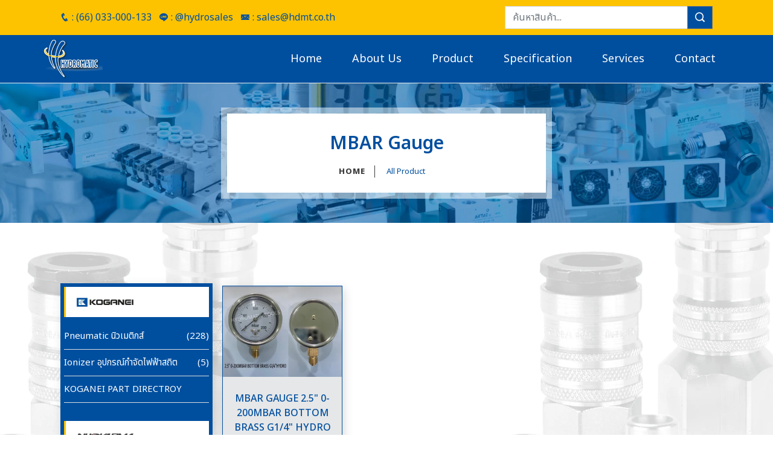

--- FILE ---
content_type: text/html; charset=utf-8
request_url: https://www.hdmt.co.th/category.php?page=0&cate_id=23
body_size: 7062
content:
<!DOCTYPE html>
<html lang="en">

<head>

    <meta charset="utf-8">
    <meta http-equiv="X-UA-Compatible" content="IE=edge">
    <meta name="viewport" content="width=device-width, initial-scale=1">

    

    <title>อุปกรณ์ MBAR Gauge </title>
    <meta name="description" content="ผู้จำหน่ายอุปกรณ์  แบบครบวงจร และเป็นผู้เชี่ยวชาญเรื่องระบบไฮดรอลิค-ระบบนิวเมติก-งานอะไหล่เครื่องจักรโรงงานอุตสาหกรรมทุกประเภท">
    <meta name="keyword" content="อุปกรณ์ไฮดรอลิค,นิวเมติก,อุปกรณ์ในโรงงานอุตสาหกรรม,ระบบไฮดรอลิค,อะไหล่เครื่องจักรโรงงาน">
    <meta name="author" content="บริษัท ไฮโดรเมติก ทูล จำกัด">
    <meta name="robots" content="index,follow">

    <meta property="og:title" content="อุปกรณ์ MBAR Gauge " />
    <meta property="og:image" content="https://www.hdmt.co.th/images/opg.jpg" />
    <meta property="og:image:width" content="1200" />
    <meta property="og:image:height" content="630" />
    <meta property="og:description" content="ผู้จำหน่ายอุปกรณ์  แบบครบวงจร และเป็นผู้เชี่ยวชาญเรื่องระบบไฮดรอลิค-ระบบนิวเมติก-งานอะไหล่เครื่องจักรโรงงานอุตสาหกรรมทุกประเภท" />
    <meta property="og:url" content="https://www.hdmt.co.th/category/23" />
    <meta property="og:type" content="website" />
    <meta property="og:site_name" content="HYDROMATIC TOOLS" />

    <meta name="twitter:card" content="summary_large_image">
    <meta name="twitter:title" content="อุปกรณ์ MBAR Gauge ">
    <meta name="twitter:description" content="ผู้จำหน่ายอุปกรณ์  แบบครบวงจร และเป็นผู้เชี่ยวชาญเรื่องระบบไฮดรอลิค-ระบบนิวเมติก-งานอะไหล่เครื่องจักรโรงงานอุตสาหกรรมทุกประเภท">
    <meta name="twitter:image" content="https://www.hdmt.co.th/images/opg.jpg">

    <link rel="canonical" href="https://www.hdmt.co.th/category/23" />
    
    <base href="https://www.hdmt.co.th/">

<script type="application/ld+json">
{
  "@context": "https://schema.org",
  "@type": "LocalBusiness",
  "name": "HYDROMATIC TOOLS",
  "image": "https://www.hdmt.co.th/images/hdmtlogo.webp",
  "@id": "",
  "url": "https://www.hdmt.co.th/",
  "telephone": "+66 9 3625 6228",
  "address": {
    "@type": "PostalAddress",
    "streetAddress": "155/70 หมู่ที่ 1 ต.หนองขาม อ.ศรีราชา",
    "addressLocality": "ชลบุรี",
    "postalCode": "20230",
    "addressCountry": "TH"
  } ,
  "sameAs": "https://www.hdmt.co.th/" 
}
</script>

<meta name="google-site-verification" content="Ir6dw0ly5Cdz2Wq9KgwwcKtwvKuBdGlKtU5sd1XB8Nc" />
<!-- Bootstrap CSS -->
<link rel="shortcut icon" href="images/favicon.ico">

<link href="https://fonts.googleapis.com/css?family=Prompt:100,200,300,400,500,600,700,800&display=swap"
    rel="stylesheet">

<link rel="preconnect" href="https://fonts.googleapis.com">
<link rel="preconnect" href="https://fonts.gstatic.com" crossorigin>
<link href="https://fonts.googleapis.com/css2?family=Noto+Sans+Thai:wght@100..900&display=swap" rel="stylesheet">
<link href="https://fonts.googleapis.com/css2?family=Sriracha&display=swap" rel="stylesheet">

<link href="css/icofont.css" rel="stylesheet" type="text/css">
<link href="css/bootstrap.min.css" rel="stylesheet"
    integrity="sha384-giJF6kkoqNQ00vy+HMDP7azOuL0xtbfIcaT9wjKHr8RbDVddVHyTfAAsrekwKmP1" crossorigin="anonymous">

<link rel="stylesheet" href="css/coreNavigation-1.1.3.css" />
<link rel="stylesheet" href="css/typography.css" />
<link rel="stylesheet" href="css/custom.css" />

<link href="css/header.css" rel="stylesheet">

<link href="css/main-custom.css" rel="stylesheet">

<link href="css/slick.min.css" rel="stylesheet">
<link href="css/slick-custom.css" rel="stylesheet">

<link href="css/footer.css" rel="stylesheet">

<link href="css/table.css" rel="stylesheet">
<link rel="stylesheet" href="css/chocolat.css" type="text/css" media="screen">
<link href="css/product.css" rel="stylesheet">
<link href="https://unpkg.com/aos@2.3.1/dist/aos.css" rel="stylesheet">
<!-- Google tag (gtag.js) -->
<script async src="https://www.googletagmanager.com/gtag/js?id=G-TSDGL3GLHK"></script>
<script>
  window.dataLayer = window.dataLayer || [];
  function gtag(){dataLayer.push(arguments);}
  gtag('js', new Date());

  gtag('config', 'G-TSDGL3GLHK');
</script>
<!-- Google tag (gtag.js) -->
<script async src="https://www.googletagmanager.com/gtag/js?id=AW-16604912531">
</script>
<script>
  window.dataLayer = window.dataLayer || [];
  function gtag(){dataLayer.push(arguments);}
  gtag('js', new Date());

  gtag('config', 'AW-16604912531');
</script>
	
	<!-- cookie consent plugin --> 
	<link href="privacy-policy/cookieconsent.css" rel="stylesheet" media="print" onload="this.media='all'">
	<script defer src="privacy-policy/cookieconsent.js"></script>
	<script defer src="privacy-policy/cookieconsent-init.js"></script>
	



<!-- Google Tag Manager -->
<script>(function(w,d,s,l,i){w[l]=w[l]||[];w[l].push({'gtm.start':
new Date().getTime(),event:'gtm.js'});var f=d.getElementsByTagName(s)[0],
j=d.createElement(s),dl=l!='dataLayer'?'&l='+l:'';j.async=true;j.src=
'https://www.googletagmanager.com/gtm.js?id='+i+dl;f.parentNode.insertBefore(j,f);
})(window,document,'script','dataLayer','GTM-PNW9PTLQ');</script>
<!-- End Google Tag Manager --></head>

<body>

    <!-- Google Tag Manager (noscript) -->
<noscript><iframe src="https://www.googletagmanager.com/ns.html?id=GTM-PNW9PTLQ"
    height="0" width="0" style="display:none;visibility:hidden"></iframe></noscript>
<!-- End Google Tag Manager (noscript) -->

<header>
    <section id="header-section" class="d-none d-lg-block">
        <div class="container">
            <div class="row">

                <div class="col-lg-8 text-con text-lg-start d-none d-lg-block">
                    <div class="h-100 d-inline-flex align-items-center text-white">
                        <a class="btn btn-link" target="_blank" href="tel:+6633-000-133"
                            title="tel : (66) 033-000-133"><i class="icofont-phone"></i> :
                            (66) 033-000-133</a>
                        <a class="btn btn-link" target="_blank" href="http://line.me/ti/p/~@hydrosales"
                            title="lineID : @hydrosales"><i class="icofont-line"></i> :
                            @hydrosales</a>
                        <a class="btn btn-link" target="_blank" href="mailto:sales@hdmt.co.th"
                            title="email : sales@hdmt.co.th"><i class="icofont-email"></i> :
                            sales@hdmt.co.th</a>
                    </div>
                </div>
                <div class="col-lg-4 text-lg-end d-none d-lg-block">
                    <div class="news-box">
                        <form action="search" method="post">
                            <div class="input-group">
                                <input class="form-control" placeholder="ค้นหาสินค้า..." type="search"
                                    name="txt_search">
                                <span class="input-group-btn">
                                    <button class="btn btn-secondary" type="submit">
                                        <i class="icofont-search-1"></i>
                                    </button>
                                </span>
								</div>
                        </form>
                    </div>
                </div>
            </div>
        </div>
    </section>
    <!-- Start Navigation -->
    <nav hidden>
        <div class="nav-header ">
            <a href="index" class="brand" title="logo บริษัท ไฮโดรเมติก ทูล จำกัด HYDROMATIC TOOLS. CO., LTD.">
                <img src="images/hdmtlogo.webp" title="logo บริษัท ไฮโดรเมติก ทูล จำกัด HYDROMATIC TOOLS. CO., LTD."
                    alt="logo บริษัท ไฮโดรเมติก ทูล จำกัด HYDROMATIC TOOLS. CO., LTD.">
            </a>
            <button class="toggle-bar"><i class="icofont-navigation-menu"></i> </button>
        </div>


        <ul class="menu">
            <li><a href="index">Home</a></li>
            <li><a href="hydromatictool">About Us</a></li>
            <li><a href="product">Product</a></li>
            <li><a href="prod-spec">Specification</a></li>
            <li><a href="services">Services</a></li>
            <li><a href="contact">Contact</a></li>
        </ul>
    </nav>
    <!-- End Navigation -->
</header>    <main>
        <section id="bg-section" data-parallax="scroll" data-speed="0.2" data-position="center"
            data-image-src="images/bghdmt.webp">
            <div class="container">
                <div class="row">
                    <div class="col-lg-3 d-none d-lg-block"></div>
                    <div class="col-lg-6 col-12 text-center">
                        <div class="nav-sum">
                            <h1 class="text-center"> MBAR Gauge </h1>
                            <div class="bg-navigator">
                                <a href="index"> HOME </a>
                                <a href="product"> All Product </a>
                            </div>
                        </div>
                    </div>
                    <div class="col-lg-3 d-none d-lg-block"></div>
                </div>
            </div>
        </section>
        <section id="prodind" data-parallax="scroll" data-speed="0.3" data-position="center"
            data-image-src="images/bg5.webp">
            <div class="skill-area">
                <div class="container">
                    <div class="row">
                        <div class="col-lg-3 order-lg-1 order-2">
                            <div class="sidebar sidebar-left">
    <div class="widget">
        <div class="widget-title">
            

                    <a href="brand/4">
                        <img loading="lazy" alt="KOGANEI (โคกาเนอิ)" src="upload/brand/B-164937100524.webp">
                    </a>
                    </div>
        <ul class="arrow nav nav-tabs">
                        <li>
                <a href="category/5">Pneumatic นิวเมติกส์</a><span>(228)</span>
            </li>
                        <li>
                <a href="category/8">Ionizer อุปกรณ์กำจัดไฟฟ้าสถิต</a><span>(5)</span>
            </li>
                        <li><a href="koganei-part">KOGANEI PART DIRECTROY</a></li>
        </ul>
    </div><!-- Categories end -->
    <div class="widget">
        <div class="widget-title">
            

                    <a href="brand/5">
                    <img loading="lazy" alt="NUOVA FIMA" src="upload/brand/B-165106100524.webp">
                    </a>
                    </div>
        <ul class="arrow nav nav-tabs">
                        <li>
                <a href="category/10">Pressure Gauge เกจวัดแรงดัน</a><span>(5)</span>
            </li>
                    </ul>
    </div><!-- Categories end -->
    <div class="widget">
        <div class="widget-title">
            

                    <a href="brand/6">
                    <img loading="lazy" alt="IK" src="upload/brand/B-165117100524.webp">
                    </a>
                    </div>
        <ul class="arrow nav nav-tabs">
                        <li>
                <a href="category/17">Siphon ไซฟอน</a><span>(3)</span>
            </li>
                        <li>
                <a href="category/18">Pressure Snubber  ข้อต่อลดแรงดัน</a><span>(4)</span>
            </li>
                        <li>
                <a href="category/16">Pressure Gauge เกจวัดแรงดัน</a><span>(5)</span>
            </li>
                        <li>
                <a href="category/19">Brass Reducer ลดเหลี่ยมทองเหลือง</a><span>(7)</span>
            </li>
                    </ul>
    </div><!-- Categories end -->
    <div class="widget">
        <div class="widget-title">
            

                    <a href="brand/7">
                    <img loading="lazy" alt="TRERICE" src="upload/brand/B-165141100524.webp">
                    </a>
                    </div>
        <ul class="arrow nav nav-tabs">
                        <li>
                <a href="category/21">Thermometer เทอร์โมมิเตอร์</a><span>(3)</span>
            </li>
                        <li>
                <a href="category/20">Pressure Gauge เกจวัดความดัน</a><span>(3)</span>
            </li>
                    </ul>
    </div><!-- Categories end -->
    <div class="widget">
        <div class="widget-title">
            

                    <a href="brand/8">
                    <img loading="lazy" alt="WEKSLER" src="upload/brand/B-165207100524.webp">
                    </a>
                    </div>
        <ul class="arrow nav nav-tabs">
                        <li>
                <a href="category/15">Thermowell เทอร์โมเวล</a><span>(5)</span>
            </li>
                        <li>
                <a href="category/12">Thermometer Gauge เกจวัดอุณหภูมิ</a><span>(2)</span>
            </li>
                        <li>
                <a href="category/13">Thermometer เทอร์โมมิเตอร์</a><span>(5)</span>
            </li>
                        <li>
                <a href="category/11">Pressure Gauge เกจวัดแรงดัน</a><span>(5)</span>
            </li>
                        <li>
                <a href="category/14">Needle Valve นีดเดิลวาล์ว</a><span>(4)</span>
            </li>
                    </ul>
    </div><!-- Categories end -->
    <div class="widget">
        <div class="widget-title">
            

                    <a href="brand/10">
                    <img loading="lazy" alt="NITTO" src="upload/brand/B-094815150524.webp">
                    </a>
                    </div>
        <ul class="arrow nav nav-tabs">
                        <li>
                <a href="category/7">quick coupling ข้อต่อสวมเร็ว</a><span>(5)</span>
            </li>
                        <li><a href="quickcoupler-part">QUICK COUPLER PART DIRECTORY</a></li>
        </ul>
    </div><!-- Categories end -->
   
    <div class="widget">
        <div class="widget-title">
            

                    <a href="brand/12">
                    <img loading="lazy" alt="YUKEN" src="upload/brand/B-103657150524.webp">
                    </a>
                    </div>
        <ul class="arrow nav nav-tabs">
                        <li>
                <a href="category/31">Hydraulic ไฮดรอลิค</a><span>(8)</span>
            </li>
                    </ul>
    </div><!-- Categories end -->
    <div class="widget">
        <h3 class="widget-title">Category</h3>
        <ul class="arrow nav nav-tabs">
                    <li>
                <a href="category/28">Solenoid Valve โซลินอยด์วาล์ว</a><span>(5)</span>
            </li>
                        <li>
                <a href="category/26">Safety Valve เซฟตี้วาล์ว</a><span>(2)</span>
            </li>
                        <li>
                <a href="category/23">MBAR Gauge </a><span>(1)</span>
            </li>
                        <li>
                <a href="category/30">Hydraulic Quick Coupling ข้อต่อสวมเร็วไฮดรอลิค</a><span>(5)</span>
            </li>
                        <li>
                <a href="category/22">HYD Pressure Gauges </a><span>(3)</span>
            </li>
                        <li>
                <a href="category/9">Digital Pressure Gauge เกจวัดแรงดันดิจิตอล</a><span>(2)</span>
            </li>
                        <li>
                <a href="category/27">Check Valve เซ็ควาล์ว</a><span>(5)</span>
            </li>
                        <li>
                <a href="category/25">Ball Valve สแตนเลสบอลวาล์ว</a><span>(3)</span>
            </li>
                    </ul>
    </div><!-- Categories end -->
</div><!-- Sidebar end -->                        </div>
                        <div class="col-lg-9 mb-2 mb-lg-0 order-lg-2 order-1">
                            <div class="row">
                                                                                <div class="col-12 col-lg-3 col-md-4 col-sm-6 col-xs-6 wow fadeInUp mb-3 p-1"
                                    data-wow-delay="0.1s"
                                    style="visibility: visible; animation-delay: 0.1s; animation-name: fadeInUp;"
                                    data-aos="fade-up" data-aos-duration="1000">
                                    <a
                                        href="productdetail/98">
                                        <div class="team-item h-100">
                                            <div class="overflow-hidden prod-img">
                                                <img class="img-fluid" src="upload/product/prod-114228210524.webp"
                                                    alt="MBAR Gauge 2.5" 0-200MBAR Bottom Brass G1/4" HYDRO">
                                            </div>
                                            <div class="logoprod position-relative d-flex justify-content-center">
                                                                                            </div>
                                            <div class="topic text-center p-2 pt-4">
                                                <h5 class="mb-0">MBAR Gauge 2.5" 0-200MBAR Bottom Brass G1/4" HYDRO</h5>
                                                <h6 class="mb-0">MBAR Gauge                                                    </h6>
                                            </div>
                                        </div>
                                    </a>
                                </div>
                                                            </div>
                            <div class="row mt-lg-5 mt-2">
                                <div class="col-lg-12">
                                    <div aria-label="Page navigation example">
                                        <ul class="pagination">
                                            <li class="page-item disabled">
                                                <a class="page-link"
                                                    href="category/23/0"
                                                    aria-label="Previous">
                                                    <span aria-hidden="true">&laquo;</span>
                                                    <span class="sr-only">Previous</span>
                                                </a>
                                            </li>
                                                                                        <li class="page-item active">
                                                <a class="page-link"
                                                    href="category/23/1">1</a>
                                            </li>
                                                                                        <li class="page-item disabled">
                                                <a class="page-link"
                                                    href="category/23/2"
                                                    aria-label="Next">
                                                    <span aria-hidden="true">&raquo;</span>
                                                    <span class="sr-only">Next</span>
                                                </a>
                                            </li>
                                        </ul>
                                    </div>
                                </div>
                            </div>
                        </div>
                    </div>
                </div>
            </div>
        </section>
    </main>

     <footer>
     <section id="footer">
         <div class="container">
             <!-- <div class="row">
                 <div class="col-lg-12">
                     <img class="logofooter" src="images/hdmtlogo.png"
                         title="logo บริษัท ไฮโดรเมติก ทูล จำกัด HYDROMATIC TOOLS. CO., LTD."
                         alt="logo บริษัท ไฮโดรเมติก ทูล จำกัด HYDROMATIC TOOLS. CO., LTD.">
                 </div>
             </div> -->
             <div class="row">
                 <div class="col-lg-4 col-md-8 col-sm-12 col-xs-12">
                     <div class="contact-infor">
                         <h3>GET IN TOUCH</h3>
                         <div class="footer-cont">
                             <div class="ico-ico float-start">
                                 <i class="icofont-location-pin"></i>
                             </div>
                             <div class="cont-text">
                                 <h4>Address : 155/70 หมู่ที่ 1 ต.หนองขาม อ.ศรีราชา จ.ชลบุรี 20230</h4>
                             </div>
                         </div>
                         <div class="footer-cont">
                             <a href="mailto:sales@hdmt.co.th" target="_blank">
                                 <div class="ico-ico float-start">
                                     <i class="icofont-email"></i>
                                 </div>
                                 <div class="cont-text">
                                     <h4>Email : sales@hdmt.co.th</h4>
                                 </div>
                             </a>
                         </div>
                         <div class="footer-cont">
                             <a href="tel:+6633-000-133">
                                 <div class="ico-ico float-start">
                                     <i class="icofont-phone"></i>
                                 </div>
                                 <div class="cont-text">
                                     <h4>Phone : (66) 033-000-133</h4>
                                 </div>
                             </a>
                         </div>
                         <div class="footer-cont">
                             <div class="ico-ico float-start">
                                 <i class="icofont-fax"></i>
                             </div>
                             <div class="cont-text">
                                 <h4>Fax : (66) 033-000-134</h4>
                             </div>
                         </div>
                         <div class="footer-cont">
                             <div class="ico-ico float-start">
                                 <i class="icofont-smart-phone"></i>
                             </div>
                             <div class="cont-text">
                                 <a href="tel:+66936256228">
                                     <h4>Mobile : +(66) 09-3625-6228</h4>
                                 </a>
                             </div>
                         </div>
                         <div class="footer-cont">
                             <a href="https://line.me/ti/p/~@hydrosales" target="_blank">
                                 <div class="ico-ico float-start">
                                     <i class="icofont-line-messenger"></i>
                                 </div>
                                 <div class="cont-text">
                                     <h4>LINE ID : @hydrosales</h4>
                                 </div>
                             </a>
                         </div>
                     </div>
                 </div>
                 <div class="col-lg-4 col-md-4 col-sm-6 col-xs-5">
                     <div class="contact-infor">
                         <h3>QR Code LINE</h3>
                         <div class="lineIDfooter">
                             <a href="https://line.me/ti/p/~@hydrosales" target="_blank" rel="noopener noreferrer">
                                 <img src="images/QRCodeline.webp"
                                     title="logo บริษัท ไฮโดรเมติก ทูล จำกัด HYDROMATIC TOOLS. CO., LTD."
                                     alt="logo บริษัท ไฮโดรเมติก ทูล จำกัด HYDROMATIC TOOLS. CO., LTD.">
                             </a>
                         </div>
                     </div>
                 </div>
                 <div class="col-lg-4 col-md-12 col-sm-6 col-xs-7">
                     <div class="contact-infor">
                         <h3>Location</h3>
                         <iframe
                             src="https://www.google.com/maps/embed?pb=!1m14!1m8!1m3!1d15542.442430532034!2d101.0030553!3d13.1238367!3m2!1i1024!2i768!4f13.1!3m3!1m2!1s0x0%3A0xb8cbb49c3da54dd7!2z4Lia4Lij4Li04Lip4Lix4LiXIOC5hOC4ruC5guC4lOC4o-C5gOC4oeC4leC4tOC4gSDguJfguLnguKUg4LiI4Liz4LiB4Lix4LiU!5e0!3m2!1sth!2sth!4v1672989506798!5m2!1sth!2sth"
                             width="100%" height="230" style="border:0;" allowfullscreen="" loading="lazy"
                             referrerpolicy="no-referrer-when-downgrade"></iframe>
                     </div>
                 </div>
             </div>
             <div class="row">
                 <div class="col-lg-12">
                     <div class="copyright text-center mt-3">
                         <p class="mb-0">©<script>
document.write(new Date().getFullYear());
</script> Hydromatic Tools Co., Ltd., All Right Reserved | Designed By <a
                                 href="https://www.thdirectory.com/" target="_blank"
                                 rel="noopener noreferrer">thdirectory.com</a> | <a href="privacy-policy.php"
                                 target="_blank">นโยบายความเป็นส่วนตัว</a>
                         </p>
                     </div>
                 </div>
             </div>
         </div>

     </section>

     <a href="#" id="back-to-top">
         <i class="icon icofont-thin-up"></i>
         <span class="text">กลับขึ้นข้างบน</span>
     </a>
 </footer>    <script src="js/bootstrap.bundle.min.js"
    integrity="sha384-ygbV9kiqUc6oa4msXn9868pTtWMgiQaeYH7/t7LECLbyPA2x65Kgf80OJFdroafW" crossorigin="anonymous">
</script>
<script src="js/jquery.js"></script>

<script src="js/coreNavigation-1.1.3.min.js"></script>
<script>
$('nav').coreNavigation({
    menuPosition: "center",
    container: true,
    responsideSlide: true, // true or false
    mode: 'sticky',
    onStartSticky: function() {
        console.log('Start Sticky');
    },
    onEndSticky: function() {
        console.log('End Sticky');
    }
});
</script>

<script type="text/javascript">
if ($('#back-to-top').length) {
    var scrollTrigger = 100, // px
        backToTop = function() {
            var scrollTop = $(window).scrollTop();
            if (scrollTop > scrollTrigger) {
                $('#back-to-top').addClass('show');
            } else {
                $('#back-to-top').removeClass('show');
            }
        };
    backToTop();
    $(window).on('scroll', function() {
        backToTop();
    });
    $('#back-to-top').on('click', function(e) {
        e.preventDefault();
        $('html,body').animate({
            scrollTop: 0
        }, 2800);
    });
}
</script>

<script src="js/jquery.touchSwipe.min.js"></script>

<script type="text/javascript">
$(document).ready(function() {
    $(".carousel .carousel-inner").swipe({
        swipeLeft: function(event, direction, distance, duration, fingerCount) {
            this.parent().carousel('next');
        },
        swipeRight: function() {
            this.parent().carousel('prev');
        },
        threshold: 0,
        // tap: function(event, target) {
        // get the location: in my case the target is my link
        // window.location = $(this).find('.carousel-item.active a').attr('href');
        // },
        excludedElements: "label, button, input, select, textarea, .noSwipe"
    });

    $('.carousel .carousel-inner').on('dragstart', 'a', function() {
        return false;
    });

});
</script>

<script type="text/javascript" src="js/slick.min.js"></script>
<script type="text/javascript" src="js/main.js"></script>

<script src="js/parallax.min.js"></script>
<!-- <script src="js/SmoothScroll.min.js"></script> -->



<!-- ทำ animation (best service)  -->
<script src="https://unpkg.com/aos@2.3.1/dist/aos.js"></script>
<script>
AOS.init();
</script>
<!-- ทำ animation (best service)  -->
<script type="text/javascript" src="js/jquery.elevatezoom.js"></script>
<!-- S chocolat -->
<script src="js/jquery.chocolat.js"></script>
<script type="text/javascript">
$(function() {
    $('.view-seventh a').Chocolat();
    $('.view-seventh2 a').Chocolat();
    $('.view-seventh3 a').Chocolat();
});
</script>
<!-- E chocolat -->
<!-- product สไลด์ -->
<script type="text/javascript">
$(function() {
    /*スライダー*/
    var slider = ".list-slider";
    var thumbnailItem = ".list-slider_tmb .list-slider_tmb-item"; // サムネイル画像アイテム
    //alert("1");

    /* サムネイル画像アイテムに data-index でindex番号を付与*/
    $(thumbnailItem).each(function() {
        var index = $(thumbnailItem).index(this);
        $(this).attr("data-index", index);
    });

    //alert("2");

    /* スライダー初期化後、カレントのサムネイル画像にクラス「thumbnail-current」を付ける */
    /* 「slickスライダー作成」の前にこの記述は書いてください。 */
    $(slider).on('init', function(slick) {
        var index = $(".list-slider-item.slick-slide.slick-current").attr("data-slick-index");
        $(thumbnailItem + '[data-index="' + index + '"]').addClass("thumbnail-current");
    });

    //alert("3");

    /* slickスライダー初期化 */
    $(slider).slick({
        //autoplay: true,
        arrows: true,
        //fade: true,
        ///infinite: false, //これはつけましょう。
        infinite: true,
        dots: false,
        slidesToShow: 3,
        /* 要素を中央寄せ */
        centerMode: true,
        /* 両サイドの見えている部分のサイズ */
        // centerPadding:'25%',
        centerPadding: '0%',
        /* 自動再生 */
        autoplay: true,
        responsive: [{
            breakpoint: 992,
            settings: {
                centerMode: false,
                slidesToShow: 1,
            }
        }]
    });

    //alert("4");

    /* サムネイル画像アイテムをクリックしたときにスライダー切り替え */
    $(thumbnailItem).on('click', function() {
        //alert("4");

        var index = $(this).attr("data-index");
        $(slider).slick("slickGoTo", index, false);
    });

    /* サムネイル画像のカレントを切り替え */
    $(slider).on('beforeChange', function(event, slick, currentSlide, nextSlide) {
        $(thumbnailItem).each(function() {
            $(this).removeClass("thumbnail-current");
        });
        $(thumbnailItem + '[data-index="' + nextSlide + '"]').addClass("thumbnail-current");
    });
});
</script>

</body>

</html>

--- FILE ---
content_type: text/css
request_url: https://www.hdmt.co.th/css/coreNavigation-1.1.3.css
body_size: 2966
content:
/* ============================================== */


/* Author : Adam Muhammad Nurdin
/* Email  : adamnurdin0@gmail.com
/* Project  : corenav
/* version  : 1.1.3
/* Description  : coreNavigation is a multi purpose navigation menu for javascript library based on jquery, come with more style and easy to combination.
/* ============================================== */

.core-content {
    -webkit-transition: all .5s ease-in-out;
    -khtml-transition: all .5s ease-in-out;
    -moz-transition: all .5s ease-in-out;
    -ms-transition: all .5s ease-in-out;
    -o-transition: all .5s ease-in-out;
    transition: all .5s ease-in-out;
}

.core-content .brand {
    outline: 0;
}

.core-content .brand img {
    border: 0;
    outline: 0;
}

.core-content .side-menu {
    position: fixed;
    overflow-y: auto;
    top: 0;
    right: -280px;
    width: 280px;
    height: 100%;
    display: block;
    border-left: solid 1px #efefef;
    -webkit-transition: all .5s ease-in-out;
    -khtml-transition: all .5s ease-in-out;
    -moz-transition: all .5s ease-in-out;
    -ms-transition: all .5s ease-in-out;
    -o-transition: all .5s ease-in-out;
    transition: all .5s ease-in-out;
    z-index: 9;
}

.core-content.open-side-menu {
    margin-left: -280px;
    margin-right: 280px;
}

.core-content.open-side-menu .side-menu {
    right: 0;
}

.core-content.open-side-menu nav.nav-core-sticky.on-scroll {
    margin-left: -280px;
    margin-right: 280px;
}

.core-content .wrap-search-top {
    display: none;
    border-bottom: solid 1px #efefef;
}

.core-content .wrap-search-top input {
    border: 0;
    padding: 15px;
    display: block;
    width: 100%;
    outline: none;
    font-size: 14px;
    color: #6a6a6a;
}

.core-content .wrap-search-top ::-webkit-input-placeholder {
    /* Chrome/Opera/Safari */
    font-size: 14px;
    font-style: italic;
}

.core-content .wrap-search-top ::-moz-placeholder {
    /* Firefox 19+ */
    font-size: 14px;
    font-style: italic;
}

.core-content .wrap-search-top :-ms-input-placeholder {
    /* IE 10+ */
    font-size: 14px;
    font-style: italic;
}

.core-content .wrap-search-top :-moz-placeholder {
    /* Firefox 18- */
    font-size: 14px;
    font-style: italic;
}

.core-content .wrap-search-fullscreen {
    position: fixed;
    z-index: 9999;
    top: 0;
    left: 0;
    width: 100%;
    height: 100%;
    background: #fff;
    display: none;
}

.core-content .wrap-search-fullscreen .nav-container {
    position: relative;
    padding-top: 50px;
    padding-left: 15px;
    padding-right: 15px;
}

.core-content .wrap-search-fullscreen.open {
    display: block;
}

.core-content .wrap-search-fullscreen .close-search {
    position: absolute;
    right: 0;
    top: 15px;
    padding: 15px;
    border: 0;
    background: transparent;
    outline: 0;
    cursor: pointer;
    color: #6a6a6a;
    z-index: 3;
    font-size: 24px;
}

.core-content .wrap-search-fullscreen input {
    display: block;
    width: 100%;
    border: 0;
    border-bottom: solid 1px #efefef;
    padding: 15px;
    outline: 0;
    font-size: 24px;
}


/*
Core Navigation
=========================== */

.core-nav {
    display: block;
    position: relative;
}

.core-nav.open-dropdown {
    z-index: 99999999;
}

.core-nav .nav-header {
    display: block;
    position: absolute;
    z-index: 2;
}

.core-nav .nav-header.left {
    float: left;
    position: relative;
    display: inline-block;
}

.core-nav .nav-header.center .brand {
    display: block;
    margin: auto;
}

.core-nav .nav-header .content-header {
    float: right;
}

.core-nav .core-nav-toggle {
    display: none;
    border: 0;
    padding: 0;
    background: transparent;
    outline: none;
    cursor: pointer;
}

.core-nav .wrap-core-nav-list {
    text-align: left;
    position: relative;
    z-index: 1;
}

.core-nav .wrap-core-nav-list.right {
    text-align: right;
}

.core-nav .wrap-core-nav-list.center {
    text-align: right;
}

.core-nav .wrap-core-nav-list .core-nav-list {
    display: inline-block;
    margin: 0 0 -5px 0;
    padding: 0;
    list-style: none;
}

.core-nav .wrap-core-nav-list .core-nav-list li {
    display: block;
    float: left;
}

.core-nav.nav-core-fixed {
    position: fixed;
    top: 0;
    left: 0;
    width: 100%;
    z-index: 999;
}

.core-nav.nav-core-sticky {
    position: relative;
}

.core-nav.nav-core-sticky.on-scroll {
    position: fixed;
    top: 0;
    left: 0;
    width: 100%;
    z-index: 999;
}

@media (min-width: 992px) {
    .core-nav .nav-header.bottom {
        position: relative;
        float: none;
        display: block;
        width: 100%;
    }
    .core-nav .wrap-core-nav-list.bottom {
        position: relative;
        float: none;
        display: block;
        width: 100%;
    }
}

@media (max-width: 992px) {
    .core-nav .nav-header {
        position: relative;
        width: 100%;
        display: block;
    }
    .core-nav .nav-header.left {
        float: none;
        display: block;
        position: relative;
    }
    .core-nav .nav-header::after {
        content: "";
        clear: both;
        display: table;
    }
    .core-nav .nav-header .content-header {
        float: none;
    }
    .core-nav .core-nav-toggle {
        display: inline-block;
        float: left;
    }
    .core-nav .wrap-core-nav-list {
        width: 100%;
        max-height: 300px;
        overflow: auto;
        left: 0;
        margin-top: -100vh;
        position: absolute;
        border-bottom: solid 1px #dfdfdf;
        border-top: solid 1px #dfdfdf;
        filter: alpha(opacity=0);
        -ms-filter: "progid:DXImageTransform.Microsoft.Alpha(Opacity=0)";
        -webkit-opacity: 0;
        -khtml-opacity: 0;
        -moz-opacity: 0;
        -ms-opacity: 0;
        -o-opacity: 0;
        opacity: 0;
        -webkit-transition: all .5s ease-in-out;
        -khtml-transition: all .5s ease-in-out;
        -moz-transition: all .5s ease-in-out;
        -ms-transition: all .5s ease-in-out;
        -o-transition: all .5s ease-in-out;
        transition: all .5s ease-in-out;
    }
    .core-nav .wrap-core-nav-list .core-nav-list {
        margin: 0;
        display: block;
    }
    .core-nav .wrap-core-nav-list .core-nav-list li {
        float: none;
        display: block;
        width: 100%;
    }
    .core-nav .wrap-core-nav-list .core-nav-list li a {
        display: block;
        width: 100%;
        text-align: left;
    }
    .core-nav .nav-header.bottom {
        border: 0;
    }
    .core-nav.open-responsive .wrap-core-nav-list {
        margin-top: 0;
        filter: alpha(opacity=100);
        -ms-filter: "progid:DXImageTransform.Microsoft.Alpha(Opacity=100)";
        -webkit-opacity: 1;
        -khtml-opacity: 1;
        -moz-opacity: 1;
        -ms-opacity: 1;
        -o-opacity: 1;
        opacity: 1;
    }
    .core-responsive-slide {
        -webkit-transition: all .5s ease-in-out;
        -khtml-transition: all .5s ease-in-out;
        -moz-transition: all .5s ease-in-out;
        -ms-transition: all .5s ease-in-out;
        -o-transition: all .5s ease-in-out;
        transition: all .5s ease-in-out;
        filter: alpha(opacity=100);
        -ms-filter: "progid:DXImageTransform.Microsoft.Alpha(Opacity=100)";
        -webkit-opacity: 1;
        -khtml-opacity: 1;
        -moz-opacity: 1;
        -ms-opacity: 1;
        -o-opacity: 1;
        opacity: 1;
    }
    .core-responsive-slide .core-nav .wrap-core-nav-list {
        top: 0;
        width: 270px;
        max-height: 100vh;
        height: 100vh;
        margin-top: 0;
        margin-left: -270px;
        border: 0;
        border-right: solid 1px #dfdfdf;
        position: fixed;
        -webkit-transition: all .5s ease-in-out;
        -khtml-transition: all .5s ease-in-out;
        -moz-transition: all .5s ease-in-out;
        -ms-transition: all .5s ease-in-out;
        -o-transition: all .5s ease-in-out;
        transition: all .5s ease-in-out;
    }
    .core-responsive-slide.open {
        margin-left: 270px;
        margin-right: -270px;
    }
    .core-responsive-slide.open .core-nav .wrap-core-nav-list {
        top: 70px;
        margin-top: 0;
        margin-left: 0;
        filter: alpha(opacity=100);
        -ms-filter: "progid:DXImageTransform.Microsoft.Alpha(Opacity=100)";
        -webkit-opacity: 1;
        -khtml-opacity: 1;
        -moz-opacity: 1;
        -ms-opacity: 1;
        -o-opacity: 1;
        opacity: 1;
    }
}


/*
Fullscreen
=========================== */

@media (min-width: 920px) {
    .core-nav.fullscreen .nav-header {
        width: 100%;
        text-align: left;
        padding: 0;
        position: relative;
    }
    .core-nav.fullscreen .nav-header .brand {
        top: 0;
        margin: 15px;
    }
    .core-nav.fullscreen .core-nav-toggle {
        position: absolute;
        right: 15px;
        top: 15px;
        font-size: 20px;
        display: inline-block;
    }
    .core-nav.fullscreen .wrap-core-nav-list {
        display: none;
        position: fixed;
        left: 0;
        top: 0;
        width: 100%;
        height: 100%;
        z-index: 99999;
        background-color: #fff;
    }
    .core-nav.fullscreen .wrap-core-nav-list.center {
        text-align: center;
    }
    .core-nav.fullscreen .wrap-core-nav-list.right {
        text-align: right;
    }
    .core-nav.fullscreen .wrap-core-nav-list .nav-container {
        height: 100vh;
        display: table;
        position: relative;
        padding: 0 30px;
    }
    .core-nav.fullscreen .wrap-core-nav-list .menu {
        display: table-cell;
        vertical-align: middle;
    }
    .core-nav.fullscreen .wrap-core-nav-list .menu li {
        float: none;
        display: block;
    }
    .core-nav.fullscreen.open-fullscreen .core-nav-toggle {
        right: 30px;
    }
    .core-nav.fullscreen.open-fullscreen .wrap-core-nav-list {
        display: block;
    }
}

@media (max-width: 920px) {
    .core-nav.fullscreen .wrap-core-nav-list .nav-container .core-nav-toggle {
        display: none;
    }
}

.core-content {
    min-height: 100vh;
}


/*
Sidebar
=========================== */

@media (min-width: 992px) {
    .core-content {
        position: relative;
        min-height: 100vh;
    }
    .core-content.core-sidebar {
        padding-left: 270px;
    }
    .core-content.core-sidebar .dropdown-overlay {
        left: 270px;
    }
    .core-content.core-sidebar ul.attributes {
        position: fixed;
        width: 270px;
        left: 0;
        bottom: 0;
        display: flex;
        justify-content: space-around;
        z-index: 3;
    }
    .nav-sidebar {
        width: 270px;
        position: absolute;
        left: 0;
        top: 0;
        height: 100%;
        width: 270px !important;
        border-right: solid 1px #dfdfdf;
    }
    .nav-sidebar .nav-header {
        display: block;
        width: 100%;
    }
    .nav-sidebar .nav-header .brand {
        display: block;
    }
    .nav-sidebar .nav-header .brand img {
        width: 100%;
    }
    .nav-sidebar .wrap-core-nav-list .core-nav-list {
        display: block;
    }
    .nav-sidebar .wrap-core-nav-list .core-nav-list li {
        display: block;
        float: none;
    }
}

@media (max-width: 992px) {
    .nav-sidebar {
        border-right: 0;
    }
    .nav-sidebar .nav-header .nav-container {
        padding-left: 0;
        padding-right: 0;
    }
    .nav-sidebar .wrap-core-nav-list {
        padding: 0;
        border-bottom: solid 1px #dfdfdf;
    }
    .nav-sidebar .wrap-core-nav-list .nav-container {
        padding-left: 0;
        padding-right: 0;
    }
    .core-content.core-sidebar.core-responsive-slide nav.core-nav.nav-core-fixed.nav-sidebar {
        -webkit-transition: all .5s ease-in-out;
        -khtml-transition: all .5s ease-in-out;
        -moz-transition: all .5s ease-in-out;
        -ms-transition: all .5s ease-in-out;
        -o-transition: all .5s ease-in-out;
        transition: all .5s ease-in-out;
    }
    .core-content.core-sidebar.core-responsive-slide.open nav.core-nav.nav-core-fixed.nav-sidebar {
        margin-left: 270px;
        margin-right: -270px;
    }
    .core-content.core-sidebar.core-responsive-slide.open .dropdown-overlay.open-dropdown {
        left: 270px;
    }
}


/*
Brand Center
=========================== */

@media (min-width: 920px) {
    .core-nav.brand-center .full-container,
    .core-nav.brand-center .nav-container {
        position: relative;
    }
    .core-nav.brand-center .nav-header {
        position: absolute;
        width: 100%;
        top: 0;
        left: 0;
    }
    .core-nav.brand-center .nav-header .brand {
        margin: auto;
    }
    .core-nav.brand-center .wrap-core-nav-list .col-menu {
        width: 50%;
        display: inline-block;
    }
    .core-nav.brand-center .wrap-core-nav-list .col-menu.right {
        text-align: right;
    }
    .core-nav.brand-center .wrap-core-nav-list.center .col-menu.left {
        text-align: right;
        padding-right: 50px;
    }
    .core-nav.brand-center .wrap-core-nav-list.center .col-menu.right {
        text-align: left;
        padding-left: 50px;
    }
}

.core-content {
    min-height: 100vh;
}


/*
Sidebar Toggle
=========================== */

@media (min-width: 992px) {
    .core-content {
        position: relative;
        min-height: 100vh;
    }
    .core-content.core-sidebar-toggle {
        padding-left: 75px;
    }
    .sidebar-toggle {
        width: 75px;
        position: absolute;
        left: 0;
        top: 0;
        height: 100%;
        border-right: solid 1px #dfdfdf;
    }
    .sidebar-toggle .nav-header {
        display: block;
        width: 100%;
        height: 100vh;
    }
    .sidebar-toggle .nav-header .brand {
        display: block;
    }
    .sidebar-toggle .nav-header .brand img {
        width: 100%;
    }
    .sidebar-toggle .core-nav-toggle {
        display: block;
        width: 75px;
        height: 75px;
        text-align: center;
        position: absolute;
        top: 50%;
        left: 0;
        font-size: 18px;
        color: #6a6a6a;
    }
    .sidebar-toggle .wrap-core-nav-list {
        position: absolute;
        height: 100%;
        width: 270px;
        margin-left: -270px;
        border-right: solid 1px #dfdfdf;
        -webkit-transition: all .5s ease-in-out;
        -khtml-transition: all .5s ease-in-out;
        -moz-transition: all .5s ease-in-out;
        -ms-transition: all .5s ease-in-out;
        -o-transition: all .5s ease-in-out;
        transition: all .5s ease-in-out;
    }
    .sidebar-toggle .wrap-core-nav-list .core-nav-list {
        display: block;
    }
    .sidebar-toggle .wrap-core-nav-list .core-nav-list li {
        display: block;
        float: none;
    }
    .sidebar-toggle .wrap-core-nav-list .core-nav-list li a {
        border-bottom: solid 1px #dfdfdf;
    }
    .sidebar-toggle .wrap-core-nav-list.full-width {
        width: calc(100vw - 75px);
        margin-left: -100vw;
    }
    .sidebar-toggle .wrap-core-nav-list.full-width .core-nav-list {
        display: inline-block;
        width: 100%;
        margin: 0;
    }
    .sidebar-toggle .wrap-core-nav-list.full-width .core-nav-list li {
        background: #fafafa;
        float: left;
        display: table;
        height: 100vh;
        text-align: center;
        vertical-align: middle;
    }
    .sidebar-toggle .wrap-core-nav-list.full-width .core-nav-list li a {
        border: 0;
        height: 100vh;
        display: table-cell;
        vertical-align: middle;
        border-right: solid 1px #dfdfdf;
    }
    .sidebar-toggle.open-responsive .wrap-core-nav-list {
        margin-left: 75px;
    }
}

.core-nav-section .core-nav {
    position: fixed;
    top: 0;
    left: 0;
    z-index: 1000;
}

@media (min-width: 920px) {
    .core-nav-section .core-nav {
        height: 100%;
        background: transparent;
    }
    .core-nav-section .core-nav .nav-header {
        padding: 50px;
    }
    .core-nav-section .core-nav .nav-header .brand {
        width: 100px;
        display: block;
    }
    .core-nav-section .core-nav .nav-header .brand img {
        width: 100%;
    }
    .core-nav-section .core-nav .core-nav-list {
        display: block;
        background: transparent;
        position: absolute;
        padding-left: 50px;
        width: 150px;
    }
    .core-nav-section .core-nav .core-nav-list li {
        float: none;
        display: block;
    }
    .core-nav-section .core-nav .core-nav-list li a {
        background: transparent;
        color: #6a6a6a;
        text-decoration: none;
        margin: 15px 0;
        display: block;
        font-size: 14px;
    }
    .core-nav-section .core-nav .core-nav-list li.active a {
        font-size: 18px;
        color: #e74c3c;
    }
}

@media (max-width: 920px) {
    .core-nav-section .core-nav {
        width: 100%;
    }
}

.core-content {
    min-height: 100vh;
}


/*
Side Icon
=========================== */

@media (min-width: 992px) {
    .core-content {
        position: relative;
        min-height: 100vh;
    }
    .core-content.core-side-icon {
        padding-left: 75px;
    }
    .core-content .nav-side-icon {
        -webkit-transition: all .5s ease-in-out;
        -khtml-transition: all .5s ease-in-out;
        -moz-transition: all .5s ease-in-out;
        -ms-transition: all .5s ease-in-out;
        -o-transition: all .5s ease-in-out;
        transition: all .5s ease-in-out;
        width: 75px;
        position: absolute;
        left: 0;
        top: 0;
        height: 100%;
        border-right: solid 1px #dfdfdf;
    }
    .core-content .nav-side-icon .nav-header {
        display: block;
        width: 100%;
    }
    .core-content .nav-side-icon .nav-header .brand {
        display: block;
    }
    .core-content .nav-side-icon .nav-header .brand img {
        width: 100%;
    }
    .core-content .nav-side-icon .wrap-core-nav-list {
        display: block;
        position: relative;
        margin-top: 100px;
    }
    .core-content .nav-side-icon .wrap-core-nav-list ul.core-nav-list {
        display: block;
    }
    .core-content .nav-side-icon .wrap-core-nav-list ul.core-nav-list>li {
        float: none;
        display: block;
        width: 100%;
        position: relative;
    }
    .core-content .nav-side-icon .wrap-core-nav-list ul.core-nav-list>li>a {
        display: block;
        width: 100%;
        text-align: center;
        padding: 10px 5px;
    }
    .core-content .nav-side-icon .wrap-core-nav-list ul.core-nav-list>li.dropdown>ul.dropdown-menu {
        top: 0;
        left: 100%;
    }
    .core-content .nav-side-icon .wrap-core-nav-list ul.core-nav-list .text-icon {
        display: none;
    }
    .core-content.open-side-icon {
        padding-left: 250px;
    }
    .core-content.open-side-icon .nav-side-icon {
        width: 250px;
    }
    .core-content.open-side-icon .wrap-core-nav-list ul.core-nav-list>li>a {
        position: relative;
        text-align: left;
    }
    .core-content.open-side-icon .wrap-core-nav-list ul.core-nav-list .icon {
        position: absolute;
        left: 20px;
        top: 12px;
    }
    .core-content.open-side-icon .wrap-core-nav-list ul.core-nav-list .text-icon {
        display: inline-block;
        margin-left: 40px;
    }
}

@media (max-width: 992px) {
    .nav-side-icon .wrap-core-nav-list li {
        position: relative;
    }
    .nav-side-icon .wrap-core-nav-list li .icon {
        position: absolute;
        left: 10px;
        top: 12px;
    }
    .nav-side-icon .wrap-core-nav-list li .text-icon {
        display: inline-block;
        margin-left: 25px;
    }
}


/*
Dropdown
=========================== */

.dropdown-overlay {
    position: fixed;
    width: 100%;
    height: 100%;
    display: none;
    background: #fff;
    left: 0;
    top: 0;
    filter: alpha(opacity=0);
    -ms-filter: "progid:DXImageTransform.Microsoft.Alpha(Opacity=0)";
    -webkit-opacity: 0;
    -khtml-opacity: 0;
    -moz-opacity: 0;
    -ms-opacity: 0;
    -o-opacity: 0;
    opacity: 0;
}

.dropdown-overlay.open-dropdown {
    display: block;
    z-index: 9999999;
    z-index: 0;
}

.core-nav .dropdown {
    position: relative;
}

.core-nav .dropdown .dropdown-menu {
    display: none;
}

.core-nav .dropdown>.dropdown-menu {
    width: 230px;
    background: #fff;
    border: solid 1px #eee;
    position: absolute;
    top: 100%;
    padding: 0;
}

.core-nav .dropdown>.dropdown-menu>li {
    float: none;
    display: block;
}

.core-nav .dropdown>.dropdown-menu>li>a {
    border-bottom: solid 1px #eee;
    padding: 10px 15px;
    text-align: left;
}

.core-nav .dropdown.open>.dropdown-menu {
    display: block;
}

.core-nav .wrap-core-nav-list.center .dropdown>.dropdown-menu,
.core-nav .wrap-core-nav-list.left .dropdown>.dropdown-menu {
    left: 0;
}

.core-nav .wrap-core-nav-list.center .dropdown>.dropdown-menu .dropdown>.dropdown-menu,
.core-nav .wrap-core-nav-list.left .dropdown>.dropdown-menu .dropdown>.dropdown-menu {
    top: 0;
    left: 100%;
}

.core-nav .wrap-core-nav-list.right .dropdown>.dropdown-menu {
    right: 0;
}

.core-nav .wrap-core-nav-list.right .dropdown>.dropdown-menu .dropdown>.dropdown-menu {
    top: 0;
    right: 100%;
}

.core-nav .wrap-core-nav-list.dropdown-accordion .core-nav-list li.dropdown>.dropdown-menu {
    position: relative;
    width: 100%;
    border: 0;
    padding-left: 15px;
}

.core-nav .wrap-core-nav-list.dropdown-accordion .core-nav-list>li.dropdown>.dropdown-menu {
    position: absolute !important;
    width: 230px;
    border: solid 1px #efefef;
    padding-left: 0;
}

.core-nav .wrap-core-nav-list.dropdown-accordion.center .dropdown>.dropdown-menu .dropdown>.dropdown-menu,
.core-nav .wrap-core-nav-list.dropdown-accordion.left .dropdown>.dropdown-menu .dropdown>.dropdown-menu {
    left: 0;
}

.core-nav .wrap-core-nav-list.dropdown-accordion.right .dropdown>.dropdown-menu .dropdown>.dropdown-menu {
    right: 0;
}

.core-sidebar-toggle .core-nav .wrap-core-nav-list.center>.core-nav-list>li.dropdown>ul.dropdown-menu,
.core-sidebar-toggle .core-nav .wrap-core-nav-list.left>.core-nav-list>li.dropdown>ul.dropdown-menu,
.core-sidebar-toggle .core-nav .wrap-core-nav-list.right>.core-nav-list>li.dropdown>ul.dropdown-menu,
.core-sidebar .core-nav .wrap-core-nav-list.center>.core-nav-list>li.dropdown>ul.dropdown-menu,
.core-sidebar .core-nav .wrap-core-nav-list.left>.core-nav-list>li.dropdown>ul.dropdown-menu,
.core-sidebar .core-nav .wrap-core-nav-list.right>.core-nav-list>li.dropdown>ul.dropdown-menu {
    left: 100%;
    top: 0;
}

.core-sidebar-toggle .core-nav .wrap-core-nav-list.dropdown-accordion .core-nav-list>li.dropdown>.dropdown-menu,
.core-sidebar .core-nav .wrap-core-nav-list.dropdown-accordion .core-nav-list>li.dropdown>.dropdown-menu {
    left: 0 !important;
    position: relative !important;
    width: 100%;
    border: solid 1px #efefef;
    padding-left: 0;
}

@media (max-width: 920px) {
    .core-nav .dropdown .dropdown-menu {
        position: relative;
        width: 100%;
        border: 0;
        padding-left: 15px;
        top: 0;
        left: 0 !important;
        right: 0 !important;
    }
    .core-nav ul.attributes .dropdown .dropdown-menu {
        border: solid 1px #efefef;
        padding: 0;
        position: absolute;
        display: none;
        top: 100%;
        left: 0;
        right: 0;
        width: 230px;
    }
    .core-nav ul.attributes .dropdown.open .dropdown-menu {
        display: block;
    }
    .core-nav .wrap-core-nav-list.dropdown-accordion .core-nav-list>li.dropdown>a {
        display: block;
        position: relative;
    }
    .core-nav .wrap-core-nav-list.dropdown-accordion .core-nav-list>li.dropdown .dropdown-menu {
        position: relative !important;
        width: 100% !important;
    }
    .core-nav .wrap-core-nav-list.dropdown-accordion .core-nav-list>li.dropdown.open>.dropdown-menu {
        display: block;
        position: relative;
        border: 0 !important;
        padding-left: 15px;
    }
}


/*
Mega Menu
=========================== */

.core-nav .megamenu>.megamenu-content {
    position: absolute;
    top: 100%;
    width: 100%;
    background: #fff;
    text-align: left;
    border: solid 1px #efefef;
    display: none;
}

.core-nav .megamenu.open>.megamenu-content {
    display: block;
}

.core-nav .wrap-core-nav-list.center .megamenu>.megamenu-content,
.core-nav .wrap-core-nav-list.left .megamenu>.megamenu-content {
    left: 0;
}

.core-nav .wrap-core-nav-list.right .megamenu>.megamenu-content {
    right: 0;
}

@media (max-width: 920px) {
    .core-nav .megamenu>.megamenu-content {
        position: relative;
        width: 100% !important;
        border: 0;
        border-bottom: solid 1px #efefef;
    }
    .core-nav ul.attributes .megamenu .megamenu-content {
        border: solid 1px #efefef;
        padding: 0;
        position: absolute;
        display: none;
        width: 300px !important;
        top: 100%;
        left: 0;
        right: 0;
    }
    .core-nav ul.attributes .megamenu.open .megamenu-content {
        display: block;
    }
}

ul.attributes {
    padding: 0;
    margin: 0 0 -7px 0;
    list-style: none;
    display: inline-block;
    float: right;
}

ul.attributes li {
    float: left;
    display: block;
}

ul.attributes li a {
    display: block;
    padding: 20px 10px;
    color: #6a6a6a;
}

ul.attributes li a:hover {
    color: #e74c3c;
}

.nav-header ul.attributes {
    position: relative;
    z-index: 9;
    margin-right: 10px;
}

.nav-header ul.attributes li a {
    padding: 20px 8px;
}

@media (min-width: 920px) {
    .nav-header ul.attributes {
        display: none;
    }
    .wrap-core-nav-listul.attributes {
        display: inline-block;
    }
}

@media (max-width: 920px) {
    .nav-header ul.attributes {
        display: inline-block;
    }
    .wrap-core-nav-list ul.attributes {
        display: none;
    }
}


/*
Grid
=========================== */

* {
    box-sizing: border-box;
}

.core-nav {
    /*
    Row
    =========================== */
    /*
    Container
    =========================== */
}

.core-nav .nav-row::after {
    content: "";
    clear: both;
    display: table;
}

.core-nav .nav-row [class*="col-"] {
    float: left;
    padding: 15px;
}

.core-nav .nav-container {
    margin-right: auto;
    margin-left: auto;
}

@media (min-width: 768px) {
    .core-nav .nav-row .col-sm-1 {
        width: 8.33%;
    }
    .core-nav .nav-row .col-sm-2 {
        width: 16.66%;
    }
    .core-nav .nav-row .col-sm-3 {
        width: 25%;
    }
    .core-nav .nav-row .col-sm-4 {
        width: 33.33%;
    }
    .core-nav .nav-row .col-sm-5 {
        width: 41.66%;
    }
    .core-nav .nav-row .col-sm-6 {
        width: 50%;
    }
    .core-nav .nav-row .col-sm-7 {
        width: 58.33%;
    }
    .core-nav .nav-row .col-sm-8 {
        width: 66.66%;
    }
    .core-nav .nav-row .col-sm-9 {
        width: 75%;
    }
    .core-nav .nav-row .col-sm-10 {
        width: 83.33%;
    }
    .core-nav .nav-row .col-sm-11 {
        width: 91.66%;
    }
    .core-nav .nav-row .col-sm-12 {
        width: 100%;
    }
    .core-nav .nav-container {
        width: 750px;
    }
}

@media (min-width: 992px) {
    .core-nav .nav-row .col-md-1 {
        width: 8.33%;
    }
    .core-nav .nav-row .col-md-2 {
        width: 16.66%;
    }
    .core-nav .nav-row .col-md-3 {
        width: 25%;
    }
    .core-nav .nav-row .col-md-4 {
        width: 33.33%;
    }
    .core-nav .nav-row .col-md-5 {
        width: 41.66%;
    }
    .core-nav .nav-row .col-md-6 {
        width: 50%;
    }
    .core-nav .nav-row .col-md-7 {
        width: 58.33%;
    }
    .core-nav .nav-row .col-md-8 {
        width: 66.66%;
    }
    .core-nav .nav-row .col-md-9 {
        width: 75%;
    }
    .core-nav .nav-row .col-md-10 {
        width: 83.33%;
    }
    .core-nav .nav-row .col-md-11 {
        width: 91.66%;
    }
    .core-nav .nav-row .col-md-12 {
        width: 100%;
    }
    .core-nav .nav-container {
        width: 970px;
    }
    .core-nav .full-container {
        padding: 0 15px;
    }
}

@media (min-width: 1200px) {
    .core-nav .nav-container {
        width: 1170px;
        padding-right: 15px;
        padding-left: 15px;
    }
}

@media (max-width: 767px) {
    .core-nav .nav-row .col-xs-1 {
        width: 8.33%;
    }
    .core-nav .nav-row .col-xs-2 {
        width: 16.66%;
    }
    .core-nav .nav-row .col-xs-3 {
        width: 25%;
    }
    .core-nav .nav-row .col-xs-4 {
        width: 33.33%;
    }
    .core-nav .nav-row .col-xs-5 {
        width: 41.66%;
    }
    .core-nav .nav-row .col-xs-6 {
        width: 50%;
    }
    .core-nav .nav-row .col-xs-7 {
        width: 58.33%;
    }
    .core-nav .nav-row .col-xs-8 {
        width: 66.66%;
    }
    .core-nav .nav-row .col-xs-9 {
        width: 75%;
    }
    .core-nav .nav-row .col-xs-10 {
        width: 83.33%;
    }
    .core-nav .nav-row .col-xs-11 {
        width: 91.66%;
    }
    .core-nav .nav-row .col-xs-12 {
        width: 100%;
    }
}

--- FILE ---
content_type: text/css
request_url: https://www.hdmt.co.th/css/typography.css
body_size: -72
content:
/*
Font Family
=========================== */

@import url('https://fonts.googleapis.com/css2?family=Noto+Sans+Thai:wght@100..900&display=swap');
@import url('https://fonts.googleapis.com/css2?family=Sriracha&display=swap');

/* Typography 
=========================== */

html,
body {
    padding: 0;
    margin: 0;
    overflow-x: hidden !important;
}

body {
    color: #6a6a6a;
    background: #fff;
    font-family: "Noto Sans Thai", sans-serif;
    font-size: 16px;
    line-height: 20px;
}

a {
    outline: 0;
    text-decoration: none;
    cursor: pointer;
    -webkit-transition: all 0.3s ease-in-out;
    -khtml-transition: all 0.3s ease-in-out;
    -moz-transition: all 0.3s ease-in-out;
    -ms-transition: all 0.3s ease-in-out;
    -o-transition: all 0.3s ease-in-out;
    transition: all 0.3s ease-in-out;
}

a:focus {
    outline: 0;
}

a:hover {
    text-decoration: none;
}

a.link {
    color: #6a6a6a;
    text-decoration: none;
}

h1,
h2,
h3,
h4,
h5,
h6 {
    color: #3a3a3a;
    margin: 0 0 15px 0;
    font-size: 48px;
    font-family: "Noto Sans Thai", sans-serif;
    font-weight: 500;
    line-height: 52px;
    text-transform: uppercase;
}

h2 {
    font-size: 36px;
    line-height: 48px;
}

h3 {
    font-size: 30px;
    line-height: 36px;
}

h4 {
    font-size: 24px;
    line-height: 30px;
}

h5 {
    font-size: 18px;
    line-height: 24px;
}

h6 {
    font-size: 14px;
    line-height: 18px;
}

p {
    margin-top: 0;
    margin-bottom: 20px;
}

.section {
    padding: 100px 0;
    border-top: solid 1px #efefef;
}

.container {
    padding-right: 15px;
    padding-left: 15px;
    margin-right: auto;
    margin-left: auto;
}

@media (min-width: 768px) {
    .container {
        width: 750px;
        padding-right: 30px;
        padding-left: 30px;
    }
}

@media (min-width: 992px) {
    .container {
        width: 970px;
        padding-right: 30px;
        padding-left: 30px;
    }
}

@media (min-width: 1200px) {
    .container {
        width: 1170px;
    }
}

--- FILE ---
content_type: text/css
request_url: https://www.hdmt.co.th/css/custom.css
body_size: -211
content:
/*
Custom Style
=========================== */

nav {
    border-bottom: solid 1px #efefef;
    min-height: 80px;
    background: #004f9f;
}

nav .wrap-core-nav-list,
nav .nav-header {
    background: #004f9f;
    top: 5px;
}

nav .brand {
    display: block;
    position: relative;
    /* width: 150px;*/
    /* top: 5px; */
}

nav .brand img {
    width: 100px;
}

nav .menu li a {
    display: block;
    padding: 25px 25px;
    text-decoration: none;
    color: #ffffff;
    font-size: 18px;
}

nav .menu li.active>a,
nav .menu li a:hover {
    color: #fff;
    background-color: #fdc300;
}

nav button {
    background: transparent;
    border: none;
    outline: none;
}

@media (max-width: 992px) {
    nav .nav-header {
        top: 0px;
    }
    nav {
        min-height: 70px;
    }
    nav .full-container,
    nav .nav-container {
        padding-left: 0;
        padding-right: 0;
    }
    nav .nav-header {
        min-height: 70px;
    }
    nav .nav-header .brand {
        margin: 0 auto 5px;
        float: right;
    }
    nav .nav-header .toggle-bar {
        font-size: 25px;
        position: absolute;
        top: 20px;
        left: 15px;
        color: #fff;
    }
    nav .menu li a {
        padding: 10px 10px;
        border-bottom: solid 1px #efefef;
        font-size: 16px;
    }
    nav .menu li:last-child a {
        border-bottom: none;
    }
}


/* =========================== */

--- FILE ---
content_type: text/css
request_url: https://www.hdmt.co.th/css/header.css
body_size: -259
content:
#header-section {
    position: relative;
    padding: 10px 0px;
    background-color: #fdc300;
}

#header-section .text-con {
    position: relative;
    padding: 5px 0px;
}

#header-section a {
    text-decoration: none;
    padding: 0;
    color: #004f9f;
}

#header-section .text-con a:hover {
    color: #004f9f;
}

#header-section .text-con a {
    padding-left: 10px;
}

#header-section .text-con h6 {
    color: #3e3e3e;
    margin: 0;
    font-size: 14px;
    font-family: "Anuphan", sans-serif;
    font-weight: 300;
    text-transform: none;
    letter-spacing: 2px;
}

#header-section .news-box .form-control {
    border-radius: 0;
}

.news-box .btn {
    color: #fff;
    background-color: #004f9f;
    border-color: #6c757d;
    border-radius: 0;
}

#header-section .icon-con {
    position: relative;
    padding: 5px 0px;
}

#header-section .icon-con i {
    color: #004f9f;
    border: 2px solid #004f9f;
    border-radius: 50%;
    margin: 5px;
    font-size: 17px;
    padding: 7px 7px;
    -webkit-transition: all 0.5s ease-in-out;
    -khtml-transition: all 0.5s ease-in-out;
    -moz-transition: all 0.5s ease-in-out;
    -ms-transition: all 0.5s ease-in-out;
    -o-transition: all 0.5s ease-in-out;
    transition: all 0.5s ease-in-out;
}

#header-section .icon-con i:hover {
    color: #fdc300;
    border: 2px solid #fdc300;
    background-color: #004f9f;
    -webkit-transition: all 0.5s ease-in-out;
    -khtml-transition: all 0.5s ease-in-out;
    -moz-transition: all 0.5s ease-in-out;
    -ms-transition: all 0.5s ease-in-out;
    -o-transition: all 0.5s ease-in-out;
    transition: all 0.5s ease-in-out;
}

#header-section .text-con h6 i {
    color: #3e3e3e;
    border: 2px solid #fff;
    border-radius: 50%;
    margin: 10px;
    font-size: 17px;
    padding: 7px 7px;
    -webkit-transition: all 0.5s ease-in-out;
    -khtml-transition: all 0.5s ease-in-out;
    -moz-transition: all 0.5s ease-in-out;
    -ms-transition: all 0.5s ease-in-out;
    -o-transition: all 0.5s ease-in-out;
    transition: all 0.5s ease-in-out;
}

#header-section .text-con h6:hover i {
    color: #fdc300;
    border: 2px solid #fdc300;
    border-radius: 50%;
    margin: 10px;
    font-size: 17px;
    padding: 7px 7px;
    -webkit-transition: all 0.5s ease-in-out;
    -khtml-transition: all 0.5s ease-in-out;
    -moz-transition: all 0.5s ease-in-out;
    -ms-transition: all 0.5s ease-in-out;
    -o-transition: all 0.5s ease-in-out;
    transition: all 0.5s ease-in-out;
}

@media (max-width: 992px) {}

--- FILE ---
content_type: text/css
request_url: https://www.hdmt.co.th/css/main-custom.css
body_size: 2640
content:
.about-area {
    padding: 120px 0 90px;
}

.about-area:before {
    position: absolute;
    top: 1160px;
    content: "";
    width: 100%;
    height: 160px;
    background: #fdc300;
    z-index: -1;
}

.about-thumb {
    border: 1px solid #004f9f;
}

.about-thumb-box {
    z-index: 1;
    position: relative;
    /* margin-bottom: 30px;
    padding-right: 50px; */
}

.about-thumb-box img {
    width: 100%;
}

.about-content {
    background: #004f9f;
    position: absolute;
    z-index: 4;
    margin-top: -395px;
    left: -28px;
    padding: 32px 35px 25px 27px;
    animation: 1s 1.5s fadeInRight both;
}

.about-content img {
    width: 100px;
}

.about-title {
    padding-top: 20px;
}

.about-title h3 {
    font-size: 30px;
    color: #fff;
    font-weight: 400;
    margin: 8px 0 0;
}

.about-title span {
    color: #fdc300;
    font-size: 50px;
    font-weight: 800;
    padding-right: 6px;
}

.about-bg {
    background-color: #004f9f;
    padding: 10px 25px;
}

.about-section-title h4 {
    font-size: 18px;
    color: #fdc300;
    padding: 14px 0;
    margin-bottom: 0;
    text-transform: uppercase;
    position: relative;
    z-index: 1;
}

.about-section-title h1 {
    font-size: 30px;
    line-height: 40px;
    font-weight: 700;
    margin-bottom: 30px;
    color: #fff;
}

.about-section-title span {
    color: #fdc300;
}

p.about-text {
    padding: 0px 0 15px;
    color: #fff;
}

.icon {
    position: relative;
    z-index: 1;
    color: #fff;
}

.icon i {
    display: inline-block;
    position: relative;
    z-index: 1;
    float: left;
    margin: 10px 18px 0 0px;
    font-size: 20px;
    color: #fdc300;
}

.icon i:before {
    position: absolute;
    text-align: center;
    left: -7px;
    top: -8px;
}

.btn-about a {
    color: #fdc300;
    background-color: rgb(0 31 70);
    border: 1px solid #001f46;
    text-decoration: none;
    padding: 10px 20px;
    margin: 40px 10px 10px;
    -webkit-transition: all 0.5s ease-in-out;
    -khtml-transition: all 0.5s ease-in-out;
    -moz-transition: all 0.5s ease-in-out;
    -ms-transition: all 0.5s ease-in-out;
    -o-transition: all 0.5s ease-in-out;
    transition: all 0.5s ease-in-out;
}

.btn-about a:hover {
    color: #001f46;
    background-color: rgb(253 195 0);
    border: 1px solid #fdc300;
    -webkit-transition: all 0.5s ease-in-out;
    -khtml-transition: all 0.5s ease-in-out;
    -moz-transition: all 0.5s ease-in-out;
    -ms-transition: all 0.5s ease-in-out;
    -o-transition: all 0.5s ease-in-out;
    transition: all 0.5s ease-in-out;
}


/* end about */

#newprod {
    position: relative;
    padding: 50px 0;
    /* border-top: 1px solid #004f9f; */
}

.title-content h2 {
    font-family: "Sriracha", cursive;
    text-transform: none;
    color: #004f9f;
    font-size: 30px;
    line-height: 36px;
}

.single-skill-thumb img {
    width: auto;
    box-shadow: 3px 5px 15px rgba(0, 0, 0, 0.30);
}

.single-skill-box {
    padding: 0px 50px 45px;
    background: #004f9f;
    box-shadow: 0px 0px 0px 10px rgb(0 79 159 / 15%);
    position: relative;
    z-index: 1;
    margin: 0px 0 0 -200px;
    top: 20%;
    border-left: none;
}

.dreamit-section-title img {
    display: block;
    position: relative;
    top: 0%;
    left: -11%;
    right: 0%;
    bottom: 0;
    width: 23%;
}

.dreamit-section-title h3 {
    font-size: 30px;
    line-height: 40px;
    font-weight: 700;
    margin-bottom: 30px;
    color: #fff;
}

.dreamit-section-title span {
    color: #fdc300;
}

.prossess-ber-plugin span {
    font-size: 25px;
    color: #fff
}


/* end */

#certi {
    position: relative;
    padding: 50px 0;
}

.certi-all {
    position: relative;
    background: rgb(255 255 255 / 67%);
    box-shadow: 0px 0px 0px 10px rgb(255 255 255 / 30%);
    padding: 0px;
}

.certi-all .text-con {
    display: block;
    padding: 30px;
    text-align: left;
    margin: auto;
    position: relative;
    /* vertical-align: middle; */
    top: 25%;
}

.certi-all .text-con h3 {
    color: #004f9f;
    font-size: 35px;
    letter-spacing: 3px;
    line-height: 50px;
    font-weight: 800;
}

.certi-all .text-con p {
    color: #fdc300;
    font-size: 34px;
    letter-spacing: 2px;
    padding-top: 0px;
    font-family: "Sriracha", cursive;
}


/* end */

#contect-ind {
    position: relative;
    padding: 30px 0;
    background-color: #004f9f;
}

.contall {
    display: flex;
    justify-content: space-between;
}

#contect-ind .cont-box {
    position: relative;
    background: rgb(255 255 255 / 100%);
    box-shadow: 0px 0px 0px 10px rgb(255 255 255 / 30%);
    padding: 10px;
    margin: 10px 20px;
}

#contect-ind .cont-box:hover {
    background: rgb(253 195 0);
    box-shadow: 0px 0px 0px 10px rgb(253 195 0 / 20%);
}

#contect-ind .cont-box a {
    color: #004f9f;
    font-size: 25px;
    text-decoration: none;
}

#contect-ind .cont-box:hover a {
    color: #fff;
}

#contect-ind .cont-box i {
    font-size: 25px;
}


/* end */

#brand {
    position: relative;
    padding: 50px 0;
    border-top: 10px solid #004f9f;
    border-bottom: 10px solid #fdc300;
}

.feat-img img {
    width: 100%;
    border: 1px solid #004f9f;
    /* height: auto; */
}

#prodind {
    position: relative;
    padding: 100px 0;
}

.team-item {
    position: relative;
    overflow: hidden;
    box-shadow: 3px 5px 15px rgba(0, 0, 0, .15);
    border: 1px solid #004f9f;
    background: #e6e7e8;
    -webkit-transition: all 0.5s ease-in-out;
    -khtml-transition: all 0.5s ease-in-out;
    -moz-transition: all 0.5s ease-in-out;
    -ms-transition: all 0.5s ease-in-out;
    -o-transition: all 0.5s ease-in-out;
    transition: all 0.5s ease-in-out;
}

.team-item:hover {
    background: #004f9f;
    -webkit-transition: all 0.5s ease-in-out;
    -khtml-transition: all 0.5s ease-in-out;
    -moz-transition: all 0.5s ease-in-out;
    -ms-transition: all 0.5s ease-in-out;
    -o-transition: all 0.5s ease-in-out;
    transition: all 0.5s ease-in-out;
}

.team-item .prod-img img {
    transform: scale(1);
    -webkit-transition: all 0.5s ease-in-out;
    -khtml-transition: all 0.5s ease-in-out;
    -moz-transition: all 0.5s ease-in-out;
    -ms-transition: all 0.5s ease-in-out;
    -o-transition: all 0.5s ease-in-out;
    transition: all 0.5s ease-in-out;
}

.team-item:hover .prod-img img {
    transform: scale(1.2);
    -webkit-transition: all 0.5s ease-in-out;
    -khtml-transition: all 0.5s ease-in-out;
    -moz-transition: all 0.5s ease-in-out;
    -ms-transition: all 0.5s ease-in-out;
    -o-transition: all 0.5s ease-in-out;
    transition: all 0.5s ease-in-out;
}

.brandbox {
    /* border: 1px solid rgb(0 79 159 / 16%); */
    background-color: #fff;
}

.team-item h5 {
    color: #004f9f;
    font-size: 16px;
}

.team-item:hover h5 {
    color: #fdc300;
    -webkit-transition: all 0.5s ease-in-out;
    -khtml-transition: all 0.5s ease-in-out;
    -moz-transition: all 0.5s ease-in-out;
    -ms-transition: all 0.5s ease-in-out;
    -o-transition: all 0.5s ease-in-out;
    transition: all 0.5s ease-in-out;
}

.team-item h6 {
    color: #000;
    text-transform: capitalize;
    -webkit-transition: all 0.5s ease-in-out;
    -khtml-transition: all 0.5s ease-in-out;
    -moz-transition: all 0.5s ease-in-out;
    -ms-transition: all 0.5s ease-in-out;
    -o-transition: all 0.5s ease-in-out;
    transition: all 0.5s ease-in-out;
}

.team-item:hover h6 {
    color: #e6e7e8;
    -webkit-transition: all 0.5s ease-in-out;
    -khtml-transition: all 0.5s ease-in-out;
    -moz-transition: all 0.5s ease-in-out;
    -ms-transition: all 0.5s ease-in-out;
    -o-transition: all 0.5s ease-in-out;
    transition: all 0.5s ease-in-out;
}

.team-item .topic {
    position: relative;
    /* border-top: 1px solid #004f9f; */
}

.team-item .logoprod {
    background-color: #fff;
}

#prodind .cont-text h4 {
    color: #004f9f;
    font-weight: 500;
}

#prodind .footer-cont {
    margin-bottom: 0px;
}


/* end */


/* pagination */

.page-item.active .page-link {
    background-color: #004f9f;
    border-color: #004f9f;
}

.page-link {
    color: #004f9f;
}


/* end pagination */


/* bg หน้าใน */

#bg-section {
    position: relative;
    padding: 50px 0px;
}

#bg-section .nav-sum {
    position: relative;
    padding: 15px;
    background-color: #fff;
    outline: 10px solid rgb(255 255 255 / 50%);
}

#bg-section h1 {
    font-weight: 600;
    color: #004f9f;
    font-size: 30px;
    line-height: 40px;
    margin-bottom: 15px;
    margin-top: 15px;
    text-transform: none;
}

#bg-section h2 {
    font-weight: 400;
    color: #fdc300;
    font-size: 20px;
    margin-bottom: 0px;
    text-transform: none;
    line-height: 30px;
}

#bg-section .bg-navigator {
    text-align: center;
    font-size: 16px;
    color: #3a3a3a;
    display: block;
    margin-bottom: 10px;
    margin-top: 15px;
}

#bg-section .bg-navigator a:nth-child(1) {
    padding-right: 15px;
    padding-left: 0px;
    margin: 0px;
    display: inline-block;
    text-decoration: none;
    border-right: solid 1px #3a3a3a;
    color: #3a3a3a;
    font-weight: 800;
    letter-spacing: 1px;
}

#bg-section .bg-navigator a {
    padding: 0px 15px;
    font-size: 13px;
    color: #004f9f;
}

#bg-section .bg-navigator p {
    padding: 0px 15px;
    display: inline-block;
    text-decoration: none;
    color: #3a3a3a;
    letter-spacing: 1px;
    font-size: 13px;
}

@media (max-width: 992px) {
    #bg-section {
        position: relative;
        padding: 70px 0px 70px 0px;
    }
    #bg-section .nav-sum {
        padding: 10px;
        margin: 0px 50px;
    }
    #bg-section h1 {
        font-size: 20px;
        margin-bottom: 0px;
        line-height: 26px;
    }
    #bg-section h2 {
        font-size: 18px;
    }
    #bg-section .bg-navigator {
        margin-top: 10px;
    }
}


/* end */

#about-hdmt {
    padding: 100px 0;
}


/* end  */

.contact {
    position: relative;
    background-color: #004f9f;
    box-shadow: 0px 0px 0px 10px rgb(0 79 159 / 15%);
    padding: 30px;
}

.contact {
    position: relative;
    background-color: #004f9f;
    box-shadow: 0px 0px 0px 10px rgb(0 79 159 / 15%);
    padding: 30px;
}

.contact a {
    color: #fff;
}

.contbox {
    position: relative;
    padding: 30px;
    background-color: #004f9f;
}

.contbox h2 span {
    font-family: "Sriracha", cursive;
    color: #fdc300;
}


/* start sidebar sidebar-left */

.sidebar-left {
    background-color: #004f9f;
    border: 1px solid #004f9f;
    box-shadow: 3px 5px 15px rgba(0, 0, 0, .15);
    padding: 5px;
}

.sidebar-left .widget {
    margin-right: 0px;
}

.sidebar .widget {
    margin-bottom: 30px;
}

.widget.recent-posts .widget-title {
    margin-bottom: 35px;
}

.sidebar .widget-title {
    font-size: 16px;
    font-weight: 700;
    position: relative;
    margin: 0 0 10px;
    padding-left: 15px;
    text-transform: uppercase;
    border-left: 3px solid #fdc300;
    color: #004f9f;
    background: #fff;
}

.sidebar .widget-title img {
    margin-right: 15px;
    width: 100px;
    height: auto;
}

.list-unstyled {
    padding-left: 0;
    list-style: none;
}

.widget.recent-posts ul li {
    border-bottom: 1px solid #dadada;
    padding-bottom: 15px;
    margin-bottom: 17px;
}

.widget ul li {
    line-height: 30px;
}

.sidebar .widget ul li a {
    color: #ffffff;
}

.sidebar .brandbar {
    position: relative;
    margin: 0 0 10px;
    padding-left: 15px;
    text-transform: uppercase;
    background: #fff;
}

.widget .brandbar img {
    margin-right: 15px;
    width: 100px;
    height: auto;
}

.widget.recent-posts .post-info .entry-title {
    font-size: 13px;
    font-weight: 600;
    line-height: 20px;
    margin: 0;
}

.widget.recent-posts .post-info .entry-title a {
    color: #ffffff;
    display: inline-block;
    font-weight: 400;
    letter-spacing: 1px;
    font-size: 16px;
}

.sidebar ul.nav-tabs {
    border: 0;
}

.sidebar ul.nav-tabs li {
    color: #ffffff;
    line-height: normal;
}

.sidebar ul.nav-tabs li {
    width: 100%;
}

.sidebar ul.nav-tabs li {
    color: #fff;
    border-radius: 0;
    padding: 10px 0;
    padding-left: 0;
    font-weight: 400;
    font-size: 15px;
    border-bottom: 1px solid #ddd;
    display: block;
    transition: 400ms;
    display: flex !important;
    justify-content: space-between !important;
}


/* end sidebar sidebar-left */

.proddetailimgmain img {
    width: 70%;
    display: block;
    margin: auto;
    border: 1px solid #ebebeb;
}

.proddetailimgmain h3 {
    text-transform: none;
    color: #004f9f;
}

.proddetailimgmain h4 {
    text-transform: none;
    color: #fdc300;
    font-size: 20px;
}

.proddetailimgmain img.hdmtbrand {
    width: 20%;
    align-items: start;
    text-align: left;
    display: block;
    margin: 0 0px 0px 0;
    border: none;
}

.content-bor {
    position: relative;
    padding: 0px 0 30px 0;
}

.content-bor .nav-tabs {
    border: 1px solid #dee2e6;
    padding-top: 10px;
    padding-left: 10px;
}

.content-bor .nav-tabs .nav-link.active {
    font-weight: 500;
    background: #004f9f;
    color: #fff;
}

.content-bor .nav-tabs .nav-link {
    font-weight: 500;
    color: #004f9f;
    padding: 10px 10px;
}

.content-bor .tab-content {
    position: relative;
    border: 1px solid #dee2e6;
    border-top: none;
}

.content-bor .tab-content span {
    font-weight: 700;
}

.content-bor .tab-content h5 {
    text-transform: none;
}

.content-bor .team-item h5 {
    color: #004f9f;
    font-size: 13px;
    line-height: 18px;
    text-transform: none;
    -webkit-transition: all 0.5s ease-in-out;
    -khtml-transition: all 0.5s ease-in-out;
    -moz-transition: all 0.5s ease-in-out;
    -ms-transition: all 0.5s ease-in-out;
    -o-transition: all 0.5s ease-in-out;
    transition: all 0.5s ease-in-out;
}

.content-bor .team-item:hover h5 {
    color: #fdc300;
    -webkit-transition: all 0.5s ease-in-out;
    -khtml-transition: all 0.5s ease-in-out;
    -moz-transition: all 0.5s ease-in-out;
    -ms-transition: all 0.5s ease-in-out;
    -o-transition: all 0.5s ease-in-out;
    transition: all 0.5s ease-in-out;
}

.skill-area .topicall h6 {
    font-family: "Sriracha", cursive;
    text-transform: none;
    color: #004f9f;
    font-size: 18px;
    line-height: 36px;
}

#cateind {
    padding: 50px 0;
}

#cateind .team-item {
    position: relative;
    height: 180px !important;
    overflow: hidden;
    box-shadow: 3px 5px 15px rgba(0, 0, 0, .15);
    border: 1px solid #004f9f;
    background: #fff;
    -webkit-transition: all 0.5s ease-in-out;
    -khtml-transition: all 0.5s ease-in-out;
    -moz-transition: all 0.5s ease-in-out;
    -ms-transition: all 0.5s ease-in-out;
    -o-transition: all 0.5s ease-in-out;
    transition: all 0.5s ease-in-out;
}

#cateind .team-item:hover {
    background: #004f9f;
    -webkit-transition: all 0.5s ease-in-out;
    -khtml-transition: all 0.5s ease-in-out;
    -moz-transition: all 0.5s ease-in-out;
    -ms-transition: all 0.5s ease-in-out;
    -o-transition: all 0.5s ease-in-out;
    transition: all 0.5s ease-in-out;
}

#cateind .team-item h5 {
    color: #004f9f;
    font-size: 20px;
    line-height: 30px;
    font-weight: 700;
    text-align: center;
    margin: auto;
    display: block;
}

#cateind .team-item:hover h5 {
    color: #fdc300;
    -webkit-transition: all 0.5s ease-in-out;
    -khtml-transition: all 0.5s ease-in-out;
    -moz-transition: all 0.5s ease-in-out;
    -ms-transition: all 0.5s ease-in-out;
    -o-transition: all 0.5s ease-in-out;
    transition: all 0.5s ease-in-out;
}

@media (max-width: 1024px) {
    /* ipad prd (LG) */
    .about-section-title h4 {
        padding: 0px 0;
        font-size: 16px;
    }
    .about-section-title h1 {
        font-size: 25px;
        line-height: 25px;
        font-weight: 600;
        margin-bottom: 20px;
    }
    p.about-text {
        padding: 0px 0 0px;
        margin-bottom: 15px;
    }
    .icon p {
        margin-bottom: 15px;
    }
    .about-content {
        margin-top: -320px;
        padding: 25px 25px 25px 25px;
    }
    .about-title h3 {
        font-size: 20px;
        line-height: 20px;
    }
    .about-area {
        padding: 70px 0;
    }
    .about-area:before {
        top: 730px;
    }
    #prodind {
        padding: 50px 0;
    }
    .dreamit-section-title h3 {
        font-size: 25px;
        line-height: 35px;
        margin-bottom: 20px;
    }
    .prossess-ber-plugin span {
        font-size: 20px;
    }
    .single-skill-box {
        padding: 0px 35px 20px;
        box-shadow: 0px 0px 0px 10px rgb(0 79 159 / 15%);
        margin: 0px 0 0 -100px;
        top: 28%;
    }
    #bg-section .nav-sum {
        padding: 10px;
    }
    #bg-section h1 {
        font-size: 20px;
        line-height: 24px;
        margin-bottom: 10px;
        margin-top: 10px;
    }
    .team-item h5 {
        font-size: 14px;
        line-height: 20px;
    }
    .contbox {
        padding: 15px;
    }
    .contbox h2 {
        font-size: 20px;
    }
    #about-hdmt {
        padding: 50px 0;
    }
}

@media (max-width: 992px) {
    .about-bg {
        padding: 10px 10px;
    }
    .about-section-title h4 {
        font-size: 12px;
        padding: 0px 0;
        margin-bottom: 0;
    }
    .about-section-title h1 {
        font-size: 20px;
        line-height: 25px;
        font-weight: 600;
        margin-bottom: 10px;
    }
    p.about-text {
        padding: 0px 0 0px;
        color: #fff;
        margin-bottom: 15px;
    }
    .about-title span {
        font-size: 35px;
    }
    .about-title h3 {
        font-size: 16px;
        line-height: 15px;
    }
    .about-content img {
        width: 80px;
    }
    .about-title {
        padding-top: 10px;
    }
    .about-content {
        margin-top: -230px;
        padding: 15px 25px 15px 25px;
    }
    .about-area:before {
        top: 545px;
        height: 120px;
    }
    .title-content h2 {
        font-size: 20px;
        line-height: 25px;
    }
    .single-skill-box {
        padding: 0px 20px 20px;
        box-shadow: 0px 0px 0px 5px rgb(0 79 159 / 15%);
        margin: 0px 0 0 -100px;
        top: 20%;
    }
    .dreamit-section-title img {
        left: -8%;
    }
    .dreamit-section-title h3 {
        font-size: 20px;
        line-height: 25px;
        margin-bottom: 15px;
    }
    .single-skill-thumb img {
        width: 80%;
    }
    .prossess-ber-plugin span {
        font-size: 16px;
    }
    #contect-ind .cont-box a {
        font-size: 14px;
    }
    #contect-ind .cont-box i {
        font-size: 15px;
    }
    #contect-ind .cont-box {
        box-shadow: 0px 0px 0px 5px rgb(255 255 255 / 30%);
        padding: 0px;
        margin: 5px 10px;
    }
    .certi-all .text-con {
        padding: 20px;
        top: 30%;
    }
    .certi-all .text-con h3 {
        font-size: 25px;
        letter-spacing: 1px;
        line-height: 35px;
    }
    .certi-all .text-con p {
        color: #fdc300;
        font-size: 25px;
        letter-spacing: 1px;
        padding-top: 0px;
        font-family: "Sriracha", cursive;
    }
    .icon-con img {
        max-width: 70%;
    }
    #brand {
        padding: 25px 0;
        border-top: 5px solid #004f9f;
        border-bottom: 5px solid #fdc300;
    }
    .proddetailimgmain img.hdmtbrand {
        width: 30%;
    }
    .proddetailimgmain img {
        width: 70%;
    }
    #about-hdmt {
        padding: 50px 0;
    }
    .contbox {
        padding: 15px;
    }
    .contbox h2 {
        font-size: 20px;
        line-height: 25px;
    }
    #about-hdmt .contact-infor .lineIDfooter img {
        width: 30%;
    }
}

@media (max-width: 575px) {
    /* smartphone */
    .col-sm-6 {
        flex: 0 0 auto;
        width: 50%;
    }
    .about-area {
        padding: 30px 0;
    }
    .about-content {
        margin-top: -270px;
        left: 0px;
    }
    .about-title h3 {
        font-size: 18px;
        line-height: 15px;
    }
    .about-thumb-box {
        margin-bottom: 30px;
    }
    .about-area:before {
        top: 400px;
        height: 120px;
    }
    .about-section-title h1 {
        font-size: 18px;
        line-height: 20px;
    }
    .title-content h2 {
        font-size: 18px;
        line-height: 20px;
        margin-bottom: 20px !important;
    }
    .single-skill-box {
        padding: 0px 10px 10px;
        margin: 0px 0 0 -60px;
        top: 10%;
    }
    .dreamit-section-title h3 {
        font-size: 14px;
        line-height: 20px;
        margin-bottom: 10px;
        font-weight: 600;
    }
    .prossess-ber-plugin span {
        font-size: 14px;
    }
    #newprod {
        padding: 30px 0;
    }
    .contall {
        display: block;
    }
    #contect-ind .cont-box {
        margin: 20px 10px;
    }
    .certi-all .text-con {
        padding: 10px;
        top: 15%;
    }
    .certi-all .text-con h3 {
        font-size: 18px;
        line-height: 22px;
    }
    .certi-all .text-con p {
        font-size: 18px;
    }
    .icon-con img {
        max-width: 65%;
        margin: auto;
        display: block;
    }
    #certi {
        padding: 30px 0;
    }
    #prodind {
        padding: 30px 0;
    }
    .team-item .topic {
        padding: 10px !important;
    }
    .btn-about a {
        margin: 25px 10px 10px;
    }
    #bg-section {
        padding: 30px 0px 30px 0px;
    }
    #bg-section .nav-sum {
        padding: 5px;
        outline: 5px solid rgb(255 255 255 / 50%);
    }
    #bg-section h1 {
        font-size: 18px;
        line-height: 20px;
        margin-bottom: 5px;
    }
    #bg-section h2 {
        font-size: 16px;
        line-height: 20px;
        margin-bottom: 5px;
    }
    #bg-section .bg-navigator {
        margin-top: 0px;
    }
    .proddetailimgmain h3 {
        font-size: 16px;
        line-height: 20px;
    }
    .proddetailimgmain h4 {
        font-size: 14px;
    }
}

--- FILE ---
content_type: text/css
request_url: https://www.hdmt.co.th/css/slick-custom.css
body_size: 2553
content:
.slick-initialized .slick-slide {
    padding-left: 5px;
    padding-right: 5px;
}

._point .point-top .block-table-cell,
.slick-slider-content .point-top .block-table-cell,
.promo-box .point-top .block-table-cell,
.home4_banner_big .point-top .block-table-cell,
.img-box .point-top .block-table-cell {
    vertical-align: top
}

._point .point-center .block-table-cell,
.slick-slider-content .point-center .block-table-cell,
.promo-box .point-center .block-table-cell,
.home4_banner_big .point-center .block-table-cell,
.img-box .point-center .block-table-cell {
    vertical-align: middle
}

._point .point-bottom .block-table-cell,
.slick-slider-content .point-bottom .block-table-cell,
.promo-box .point-bottom .block-table-cell,
.home4_banner_big .point-bottom .block-table-cell,
.img-box .point-bottom .block-table-cell {
    vertical-align: bottom
}

._point .point-center .block-table-cell,
.slick-slider-content .point-center .block-table-cell,
.promo-box .point-center .block-table-cell,
.home4_banner_big .point-center .block-table-cell,
.img-box .point-center .block-table-cell {
    text-align: center
}

._point .point-left .block-table-cell,
.slick-slider-content .point-left .block-table-cell,
.promo-box .point-left .block-table-cell,
.home4_banner_big .point-left .block-table-cell,
.img-box .point-left .block-table-cell {
    text-align: left
}

._point .point-right .block-table-cell,
.slick-slider-content .point-right .block-table-cell,
.promo-box .point-right .block-table-cell,
.home4_banner_big .point-right .block-table-cell,
.img-box .point-right .block-table-cell {
    text-align: right
}

._point .point-top.point-center .block-table-cell,
.slick-slider-content .point-top.point-center .block-table-cell,
.promo-box .point-top.point-center .block-table-cell,
.home4_banner_big .point-top.point-center .block-table-cell,
.img-box .point-top.point-center .block-table-cell {
    vertical-align: top;
    text-align: center
}

._point .point-center-horizontal .block-table-cell,
.slick-slider-content .point-center-horizontal .block-table-cell,
.promo-box .point-center-horizontal .block-table-cell,
.home4_banner_big .point-center-horizontal .block-table-cell,
.img-box .point-center-horizontal .block-table-cell {
    text-align: center
}

._point .point-center-vertical .block-table-cell,
.slick-slider-content .point-center-vertical .block-table-cell,
.promo-box .point-center-vertical .block-table-cell,
.home4_banner_big .point-center-vertical .block-table-cell,
.img-box .point-center-vertical .block-table-cell {
    vertical-align: middle
}

._point .right-offset .block-table,
.slick-slider-content .right-offset .block-table,
.promo-box .right-offset .block-table,
.home4_banner_big .right-offset .block-table,
.img-box .right-offset .block-table {
    width: 60%;
    margin-left: 40%
}

._point .right-offset .block-table-cell,
.slick-slider-content .right-offset .block-table-cell,
.promo-box .right-offset .block-table-cell,
.home4_banner_big .right-offset .block-table-cell,
.img-box .right-offset .block-table-cell {
    text-align: left
}

._point .left-offset .block-table,
.slick-slider-content .left-offset .block-table,
.promo-box .left-offset .block-table,
.home4_banner_big .left-offset .block-table,
.img-box .left-offset .block-table {
    width: 60%
}

._point .left-offset .block-table-cell,
.slick-slider-content .left-offset .block-table-cell,
.promo-box .left-offset .block-table-cell,
.home4_banner_big .left-offset .block-table-cell,
.img-box .left-offset .block-table-cell {
    text-align: left
}

._point .point-left.text-center .block-table-cell,
.slick-slider-content .point-left.text-center .block-table-cell,
.promo-box .point-left.text-center .block-table-cell,
.home4_banner_big .point-left.text-center .block-table-cell,
.img-box .point-left.text-center .block-table-cell,
._point .left-offset.text-center .block-table-cell,
.slick-slider-content .left-offset.text-center .block-table-cell,
.promo-box .left-offset.text-center .block-table-cell,
.home4_banner_big .left-offset.text-center .block-table-cell,
.img-box .left-offset.text-center .block-table-cell {
    text-align: center
}

.header-menu-product .slick-arrow {
    background: none !important
}

.header-menu-product .slick-arrow {
    margin-top: -45px
}

@media (min-width: 769px) {
    .header-menu-product .slick-next {
        right: -9px !important
    }
    .header-menu-product .slick-prev {
        right: 30px !important
    }
}

.menu-vertical nav .carouselTab .slick-slide {
    padding-left: 12px;
    padding-right: 12px
}

.tab-aside .slick-list {
    display: block
}

.product-scroll-image .slick-dots {
    top: 50%;
    margin-top: -101px;
    width: auto;
    bottom: auto
}

.product-scroll-image .slick-dots li {
    display: block;
    margin: 13px 30px;
    text-align: left;
    cursor: inherit
}

.product-scroll-image .slick-dots li button {
    display: inline-block
}

.mobileGallery-product .slick-slide {
    position: relative
}

@media (min-width: 1025px) {
    .slick-slider-indent {
        padding-top: 4px
    }
}

.slick-slider img {
    width: 100%;
    /*height: auto*/
}

.slick-slider-content img {
    width: 100%;
    /*height: auto*/
}

.slick-slider-content .slick-slide {
    position: relative
}

.slick-slider-content .block-table-cell {
    text-align: center
}

.slick-slider-content .description {
    position: absolute;
    top: 0;
    left: 0;
    right: 0;
    bottom: 0;
    width: 100%;
    height: 100%;
    padding: 8.9% 11% 10.7%;
    color: #fff
}

.slick-slider-content .description .title:not([class^="title color-"]) {
    color: #fff
}

.slick-slider-content .description .block-table-cell>*:nth-child(1) {
    margin-top: 0 !important
}

.slick-slider-content .description .title {
    font-size: 46px;
    line-height: 57px;
    font-weight: 500
}

@media (min-width: 1676px) {
    .slick-slider-content .description .title.font-size80 {
        font-size: 80px;
        line-height: 100px
    }
}

.slick-slider-content .description p:not([class^="color-"]) {
    color: #fff
}

.slick-slider-content .description p {
    font-size: 36px;
    line-height: 47px;
    margin: 2px 0 0 0;
    font-weight: 500
}

.slick-slider-content .description .btn {
    margin-top: 39px;
    position: relative;
    z-index: 7
}

.slick-slider-content .description img {
    width: auto;
    height: auto;
    display: inline-block
}

.slick-slider-content .description .extra-img {
    margin-left: 6%
}

.slick-slider-content .slick-dots {
    bottom: 11.8%
}

.slick-slider-content .slick-dots li {
    margin: 0 15px
}

@media (max-width: 1299px) {
    .slick-slider-content .description {
        padding: 6%
    }
    .slick-slider-content .description .extra-img {
        display: none !important
    }
    .slick-slider-content .description .title {
        font-size: 36px;
        line-height: 42px
    }
    .slick-slider-content .description p {
        font-size: 27px;
        line-height: 33px
    }
    .slick-slider-content .description br {
        display: none
    }
    .slick-slider-content .description .btn {
        margin-top: 20px
    }
}

@media (max-width: 1024px) {
    .slick-slider-content .description {
        padding: 5%
    }
    .slick-slider-content .description .title {
        font-size: 26px;
        line-height: 30px
    }
    .slick-slider-content .description p {
        font-size: 22px;
        line-height: 28px
    }
    .slick-slider-content .description br {
        display: none
    }
    .slick-slider-content .description .btn {
        margin-top: 20px;
        height: 40px;
        padding-left: 18px;
        padding-right: 18px;
        font-size: 14px;
        line-height: 49px
    }
    .slick-slider-content .slick-dots {
        bottom: 6.3%
    }
}

@media (max-width: 537px) {
    .slick-slider-content .description .title {
        font-size: 15px;
        line-height: 22px
    }
    .slick-slider-content .description p {
        font-weight: 300;
        font-size: 16px;
        line-height: 25px
    }
}

@media (max-width: 426px) {
    .slick-slider-content .description {
        padding: 0% 5% 5% 5%
    }
    .slick-slider-content .description p {
        display: none
    }
    .slick-slider-content .description .btn {
        margin-top: 10px;
        font-size: 11px;
        line-height: 16px;
        height: 32px
    }
    .slick-slider-content .slick-dots {
        bottom: 3.3%
    }
}

.product-sliderVert-nav .slick-slide {
    padding: 10px 0
}

.product-sliderVert-nav .slick-slide img {
    -moz-opacity: 0.3;
    -khtml-opacity: 0.3;
    -webkit-opacity: 0.3;
    opacity: 0.3
}

.product-sliderVert-nav .slick-current img {
    -moz-opacity: 1;
    -khtml-opacity: 1;
    -webkit-opacity: 1;
    opacity: 1
}

.product-slider-nav {
    position: relative;
    margin-left: -10px;
    margin-right: -10px;
    backface-visibility: hidden
}

.product-slider-nav .slick-slide {
    padding: 0 10px
}

.product-slider-nav .slick-slide a {
    display: inline-block;
    position: relative
}

.product-slider-nav .slick-slide a:before {
    content: '';
    position: absolute;
    top: 0;
    left: 0;
    right: 0;
    bottom: 0;
    width: 100%;
    height: 100%;
    background: rgba(255, 255, 255, 0.55);
    z-index: 7;
    transition: all 0.2s linear;
    -ms-transition: all 0.2s linear;
    -webkit-transition: all 0.2s linear;
    -o-transition: all 0.2s linear
}

.product-slider-nav .slick-current a:before,
.product-slider-nav .slick-slide:hover a:before {
    background: rgba(255, 255, 255, 0)
}

.custom-layout:not(.indent-col-none):not(.slick-slider) {
    margin-top: -50px;
    font-size: 0;
    padding-bottom: 1px
}

.custom-layout:not(.indent-col-none):not(.slick-slider) .promo-box,
.custom-layout:not(.indent-col-none):not(.slick-slider) .services-block-border,
.custom-layout:not(.indent-col-none):not(.slick-slider) .box-product-info {
    margin-top: 50px
}

.custom-layout:not(.indent-col-none):not(.slick-slider) [class*="col-"] {
    float: none;
    display: inline-block;
    vertical-align: top
}

.slick-slider .promo-box .description:not(.point-left):not(.point-right) .title,
.slick-slider .promo-box .description:not(.point-left):not(.point-right) p {
    padding-left: 20px;
    padding-right: 20px
}

.carousel-brands .slick-slide {
    text-align: center
}

.carousel-brands .slick-prev {
    margin-left: -15px
}

@media (min-width: 790px) {
    .carousel-brands .slick-prev {
        margin-left: -36px
    }
}

.carousel-brands .slick-next {
    margin-right: -15px
}

@media (min-width: 790px) {
    .carousel-brands .slick-next {
        margin-left: -36px
    }
}

.carousel-brands:not(.slick-slider)>div {
    float: left
}

@media (min-width: 1025px) {
    .carousel-brands .slick-arrow {
        display: none !important
    }
    .carousel-brands:hover .slick-arrow {
        display: block !important
    }
}

.testimonialsAsid .slick-dots {
    position: relative
}

.testimonialsAsid .slick-slide {
    padding-bottom: 26px;
    text-align: center
}

.testimonialsAsid .slick-dots {
    margin: 5px 0 0 0
}

.testimonialsAsid .slick-dots li.slick-active button {
    background: none
}

.subcategory-listing:not(.slick-slider) {
    font-size: 0
}

.subcategory-listing:not(.slick-slider)>div {
    float: none;
    display: inline-block;
    vertical-align: top
}

@media (min-width: 1298px) {
    .hover-product .carousel-products-1 .slick-list,
    .hover-product .carousel-products-2 .slick-list,
    .hover-product .carousel-products-3 .slick-list {
        padding-bottom: 250px;
        margin-bottom: -250px;
        padding-left: 20px;
        margin-left: -20px;
        padding-right: 20px;
        margin-right: -20px
    }
}

@media (max-width: 1298px) {
    .carousel-products-1 .slick-list {
        padding-left: 0px;
        margin-left: -0px;
        padding-right: 0px;
        margin-right: -0px
    }
}

.header-menu-product .slick-arrow {
    margin-top: -42px !important
}

.tab-content.tab-content-carusel,
.carouselTab-col-4 .slick-slide {
    margin: -2px 0 0 0
}

.carouselTab .slick-slide,
.carouselTab-col-4 .slick-slide {
    padding-left: 25px;
    padding-right: 25px
}

@media (min-width: 1298px) {
    .carousel-products:hover {
        z-index: 7
    }
    .hover-product .carousel-products:hover .slick-list,
    .hover-product .carouselTab-col-4:hover .slick-list {
        padding-bottom: 250px;
        margin-bottom: -250px;
        padding-left: 20px;
        margin-left: -20px;
        padding-right: 20px;
        margin-right: -20px
    }
}

.slick-list {
    position: inherit !important
}

@media (max-width: 1298px) {
    .carousel-products .slick-list {
        padding-left: 0px;
        margin-left: -0px;
        padding-right: 0px;
        margin-right: -0px
    }
}

.product-col-image .product-images-carousel-vertical .slick-slider {
    width: 100%;
    padding: 0;
    margin: 0;
    border: none
}

.product-col-image .product-images-carousel-vertical .slick-slider .slick-slide {
    padding-bottom: 20px
}

.product-col-image .product-images-carousel-vertical .slick-slider .slick-slide .video-link-product {
    margin-top: 1px
}

@media (max-width: 1279px) {
    .product-col-image .product-images-carousel-vertical .slick-slider .slick-slide {
        padding-bottom: 16px
    }
    .product-col-image .product-images-carousel-vertical .slick-slider .slick-slide .video-link-product {
        margin-top: 0px
    }
}

@media (max-width: 1024px) {
    .product-col-image .product-images-carousel-vertical .slick-slider .slick-slide {
        padding-bottom: 22px
    }
}

.product-col-image .product-images-carousel-vertical .slick-slider .slick-slide img {
    -moz-opacity: 0.3;
    -khtml-opacity: 0.3;
    -webkit-opacity: 0.3;
    opacity: 0.3
}

.product-col-image .product-images-carousel-vertical .slick-slider .slick-slide:hover img {
    -moz-opacity: 0.6;
    -khtml-opacity: 0.6;
    -webkit-opacity: 0.6;
    opacity: 0.6
}

.product-col-image .product-images-carousel-vertical .slick-slider .zoomGalleryActive img {
    -moz-opacity: 1;
    -khtml-opacity: 1;
    -webkit-opacity: 1;
    opacity: 1
}

.product-col-image .product-images-carousel-vertical .slick-arrow {
    top: auto;
    bottom: -37px;
    margin-top: 0
}

@media (max-width: 1299px) {
    .product-col-image .product-images-carousel-vertical .slick-prev {
        margin-left: -3px
    }
    .product-col-image .product-images-carousel-vertical .slick-next {
        margin-right: -3px
    }
}

@media (max-width: 1024px) {
    .product-col-image .product-images-carousel-vertical .slick-prev {
        margin-left: 0px
    }
    .product-col-image .product-images-carousel-vertical .slick-next {
        margin-right: 5px
    }
}

@media (max-width: 1279px) {
    .product-col-image .product-images-carousel-vertical .slick-slide .video-link-product {
        margin-top: 0px
    }
}

.product-images-carousel ul .slick-list {
    margin-right: -25px
}

.product-images-carousel img {
    width: 100%
}

.product-images-carousel .slick-slider .slick-arrow {
    -moz-opacity: 0;
    -khtml-opacity: 0;
    -webkit-opacity: 0;
    opacity: 0
}

.product-images-carousel .slick-slider:hover .slick-arrow {
    -moz-opacity: 1;
    -khtml-opacity: 1;
    -webkit-opacity: 1;
    opacity: 1
}

.post .title-block .post-img .slick-slider,
.post .title-block .post-img .slick-slide {
    overflow: hidden
}

.slider-blog-fluid .slick-dots {
    bottom: 16.2%
}

.blog-fluid .slick-slide {
    padding-bottom: 26px;
    text-align: center
}

.slick-prev {
    left: 0px
}

[dir="rtl"] .slick-prev {
    left: auto;
    right: 0px
}

.slick-prev:before {
    content: "\eac9"
}

[dir="rtl"] .slick-prev:before {
    content: "\e5cb"
}

.slick-next {
    right: 0px
}

[dir="rtl"] .slick-next {
    left: 0px;
    right: auto
}

.slick-next:before {
    content: "\eaca"
}

[dir="rtl"] .slick-next:before {
    content: "\e5cc"
}

.slick-dots {
    /*position: absolute;*/
    margin-top: 15px;
    /* bottom: 10.3%; */
    list-style: none;
    display: block;
    text-align: center;
    padding: 0;
    width: 100%;
}

.slick-dots li {
    position: relative;
    display: inline-block;
    margin: 0 5px;
    padding: 0;
    cursor: pointer
}

.slick-dots li button {
    border: 0;
    background: transparent;
    display: block;
    height: 10px;
    width: 0px;
    outline: none;
    line-height: 0px;
    font-size: 0px;
    padding: 0 5px;
    color: transparent;
    cursor: pointer;
    background: #272a31;
    position: relative;
    -webkit-border-radius: 50%;
    -moz-border-radius: 50%;
    -ms-border-radius: 50%;
    border-radius: 50%;
    transition: all 0.2s linear;
    -ms-transition: all 0.2s linear;
    -webkit-transition: all 0.2s linear;
    -o-transition: all 0.2s linear
}

.slick-dots li button:focus {
    outline: none
}

.slick-dots li button:hover {
    background: #000000;
    outline: none
}

.slick-dots li button:before {
    border: 0;
    background: transparent;
    display: block;
    height: 10px;
    width: 0px;
    outline: none;
    line-height: 0px;
    font-size: 0px;
    padding: 0 5px;
    color: transparent;
    cursor: pointer;
    background: #c9a766;
    position: relative;
    -webkit-border-radius: 50%;
    -moz-border-radius: 50%;
    -ms-border-radius: 50%;
    border-radius: 50%;
    transition: all 0.2s linear;
    -ms-transition: all 0.2s linear;
    -webkit-transition: all 0.2s linear;
    -o-transition: all 0.2s linear
}

.slick-dots li.slick-active button {
    background: #d80001;
}

.slick-dots li.slick-active button:before {
    -webkit-transform: scale(1);
    -moz-transform: scale(1);
    -ms-transform: scale(1);
    -o-transform: scale(1);
    transform: scale(1)
}

@media (max-width: 426px) {
    .slick-dots {
        bottom: 5%
    }
    .slick-dots li {
        margin: 0 9px
    }
}

@media (min-width: 791px) {
    .slick-arrow-top .slick-prev {
        top: 0;
        left: auto;
        right: 59px
    }
    .slick-arrow-top .slick-next {
        top: 0;
        right: 8px
    }
}

.slick-arrow-1 .slick-arrow {
    background: none !important
}

.slick-arrow-1 .slick-prev:before,
.slick-arrow-1 .slick-next:before {
    font-size: 50px
}

.slick-arrow {
    pointer-events: auto
}

.slick-arrow.slick-disabled {
    pointer-events: none;
    opacity: 0.6
}

.slick-arrow {
    display: block;
    height: 50px;
    width: 50px;
    cursor: pointer;
    background: #004f9f;
    border: 1px solid #004f9f!important;
    padding: 0;
    border: none;
    outline: none;
    position: absolute;
    z-index: 1;
    top: 40%;
    margin-top: -15px;
    margin-left: -50px;
    margin-right: -50px;
    font-size: 0;
    border-radius: 0%;
    transition: all 0.2s linear;
    -ms-transition: all 0.2s linear;
    -webkit-transition: all 0.2s linear;
    -o-transition: all 0.2s linear;
}

@media (max-width: 992px) {
    .slick-arrow {
        height: 35px;
        width: 35px;
        top: 45%;
        margin-top: -15px;
        margin-left: -15px;
        margin-right: -15px;
    }
    .slick-arrow:before {
        font-size: 25px !important;
        line-height: 35px !important;
    }
}

@media (max-width: 790px) {
    .products-mobile-arrow .slick-arrow {
        top: 36% !important;
        margin-top: -22px !important
    }
}

@media (max-width: 630px) {
    .products-mobile-arrow .slick-arrow {
        top: 33.7% !important;
        margin-top: -22px !important
    }
}

@media (max-width: 490px) {
    .carousel-products-mobile .slick-arrow,
    .carousel-products-mobile-md .slick-arrow {
        top: 50%
    }
    .slick-arrow {
        margin-left: -25px;
        margin-right: -25px;
    }
}

.slick-arrow:before {
    display: block;
    font-family: IcoFont;
    font-style: normal;
    font-size: 30px;
    line-height: 50px;
    color: #ffffff;
    opacity: 1;
    -webkit-font-smoothing: antialiased;
    -moz-osx-font-smoothing: grayscale;
    transition: all 0.2s linear;
    -ms-transition: all 0.2s linear;
    -webkit-transition: all 0.2s linear;
    -o-transition: all 0.2s linear
}

.slick-arrow:hover {
    outline: none;
    background: #fdc300;
    border: 1px solid #fdc300!important;
}

.slick-arrow:hover:before {
    opacity: 0.8;
    color: #ffffff;
}

.slick-arrowslick-disabled:before {
    opacity: 1
}

.slick-arrow-top .slick-arrow,
.slick-arrow-top1 .slick-arrow,
.slick-arrow-top2 .slick-arrow {
    overflow: hidden
}

.slick-arrow-top .slick-arrow {
    margin-top: -52px
}

.slick-arrow-top1 .slick-arrow {
    margin-top: -38px
}

.slick-arrow-top2 .slick-arrow {
    margin-top: -58px
}

.slick-arrow-top-bottom .slick-prev {
    top: 0;
    width: 100%
}

.slick-arrow-top-bottom .slick-prev:before {
    content: '\e5ce'
}

.slick-arrow-top-bottom .slick-next {
    top: auto;
    bottom: 0;
    width: 100%
}

.slick-arrow-top-bottom .slick-next:before {
    content: '\e5cf'
}

.vertical-carousel {
    padding-bottom: 64px
}

.vertical-carousel .slick-arrow {
    top: inherit;
    bottom: 0
}

.no-zoom .zoomContainer {
    display: none !important
}

.slick-track {
    margin: auto
}

.arrow-style-2 .slick-arrow {
    border: 1px solid #e9e9e9;
    background: transparent
}

.arrow-style-2 .slick-arrow:before {
    color: #c2c2c2;
    opacity: 1;
    line-height: 49px;
    transform: rotate(90deg)
}

.arrow-style-2 .slick-arrow:hover {
    border: 1px solid #333;
    background: #333
}

.arrow-style-2 .slick-arrow:hover:before {
    color: #fff
}

.arrow-style-2 .slick-next {
    right: auto;
    left: 55px
}

header .carouselTab .slick-slide {
    padding-left: 13px;
    padding-right: 13px
}

--- FILE ---
content_type: text/css
request_url: https://www.hdmt.co.th/css/footer.css
body_size: 218
content:
#footer {
    position: relative;
    padding: 50px 0 10px 0;
    background-color: #004f9f;
    border-bottom: 10px solid #fdc300;
}

#footer a {
    text-decoration: none;
}

.footer-cont {
    position: relative;
    margin-bottom: 10px;
}

.logofooter {
    width: 100px;
    margin: auto;
    display: block;
    align-items: center;
    padding-bottom: 30px;
}

.contact-infor {
    position: relative;
    padding: 0 20px;
}

.contact-infor h3 {
    color: #fdc300;
    font-size: 20px;
    font-weight: 800;
    letter-spacing: 2px;
    margin-bottom: 20px;
}

.footer-cont h2 {
    font-size: 15px;
    line-height: 40px;
    color: #fff;
    font-weight: 300;
    letter-spacing: 3px;
    margin-bottom: 0px;
}

.ico-ico i {
    position: relative;
    font-size: 20px;
    color: #fff;
    padding-right: 15px;
}

.cont-text h4 {
    position: relative;
    color: #ffffff;
    margin-bottom: -5px;
    text-transform: none;
    font-size: 15px;
    font-weight: 200;
    letter-spacing: 1px;
}

.lineIDfooter img {
    width: 230px;
}

.copyright {
    color: #fff;
    border-top: 1px solid rgb(255 255 255 / 15%);
    padding-top: 15px;
}

.copyright a {
    color: #fdc300;
}

@media (max-width: 1024px) {
    .contact-infor {
        position: relative;
        padding: 0 0px;
    }
}

@media (max-width: 992px) {
    #footer {
        padding: 25px 0 10px 0;
    }
    .cont-text h4 {
        margin-bottom: 0;
        line-height: 23px;
    }
    .contact-infor h3 {
        font-size: 16px;
        margin-bottom: 10px;
    }
    .contact-infor {
        padding: 0 0px;
    }
    .copyright {
        font-size: 14px;
    }
    .lineIDfooter img {
        width: 100%;
    }
}

@media (max-width: 789px) {
    #back-to-top {
        cursor: pointer;
        right: 0;
        display: block !important;
        width: 100%;
        background-color: #272a31;
        color: #fff;
        text-align: center;
        font-size: 14px;
        line-height: 21px;
        font-weight: 500;
        padding: 8px 5px 14px;
        letter-spacing: 0.02em;
        -moz-transition: background 0.3s linear;
        -o-transition: background 0.3s linear;
        -webkit-transition: background 0.3s linear;
        transition: background 0.3s linear;
        transition: all 0.2s linear;
        -ms-transition: all 0.2s linear;
        -webkit-transition: all 0.2s linear;
        -o-transition: all 0.2s linear
    }
    #section-footer {
        padding: 0px 0px;
    }
    #back-to-top .icon {
        font-size: 24px;
        position: relative;
        top: 3px;
        margin-right: 2px
    }
    #back-to-top:hover {
        background: #004f9f;
        color: #fff
    }
}

@media (max-width: 789px) and (max-width: 767px) {
    #back-to-top {
        display: block
    }
}

@media (min-width: 789px) {
    #back-to-top {
        cursor: pointer;
        /*display: none;*/
        opacity: 0;
        position: fixed;
        right: 0;
        bottom: 10%;
        z-index: 6;
        width: 62px;
        height: 62px;
        font-size: 39px;
        line-height: 39px;
        background-color: #272a31;
        border: 1px solid #fff;
        color: #fff;
        text-align: center;
        -moz-transition: background 0.3s linear;
        -o-transition: background 0.3s linear;
        -webkit-transition: background 0.3s linear;
        transition: background 0.3s linear;
        backface-visibility: hidden;
        -webkit-transition: all 0.3s ease-in-out;
        -o-transition: all 0.3s ease-in-out;
        transition: all 0.3s ease-in-out;
    }
    #back-to-top .icon {
        font-size: 39px;
        line-height: 39px;
        position: relative;
        top: 10px;
        backface-visibility: hidden;
        transition: all 0.2s linear;
        -ms-transition: all 0.2s linear;
        -webkit-transition: all 0.2s linear;
        -o-transition: all 0.2s linear
    }
    #back-to-top .text {
        display: none;
    }
    #back-to-top:hover {
        background: #004f9f;
        color: #fff
    }
    #back-to-top span {
        color: #fff
    }
    #back-to-top.show {
        /*display: block;*/
        opacity: 1;
        -webkit-transition: all 0.3s ease-in-out;
        -o-transition: all 0.3s ease-in-out;
        transition: all 0.3s ease-in-out;
    }
}

@media (min-width: 789px) and (max-width: 789px) {
    #back-to-top {
        /*display: none !important*/
    }
}

@media (max-width: 575px) {
    .contact-infor iframe {
        height: 190px;
    }
}

--- FILE ---
content_type: text/css
request_url: https://www.hdmt.co.th/css/table.css
body_size: -478
content:
.sheet {
    display: block;
    overflow: auto;
}

table.table td {
    border: 1px solid #dcdcdc;
    text-align: center;
    vertical-align: middle;
}

table.table th {
    border: 1px solid #dcdcdc;
    vertical-align: middle;
}

table tr {
    border-color: inherit;
    border-style: solid;
    border-width: 1px;
}

.title-tab {
    background-color: #004f9f !important;
    color: #fff;
    vertical-align: middle;
}

.title-tab h6 {
    color: #fff;
    margin: 0 0 0px 0;
}

.title-tab-in {
    background-color: #000;
}

.title-tab-in h6 {
    color: #fff;
    margin: 0 0 0px 0;
    text-transform: none;
}

--- FILE ---
content_type: text/css
request_url: https://www.hdmt.co.th/css/chocolat.css
body_size: -16
content:
/*body{
	margin:0;
	padding:0;
}*/

#Choco_overlay {
    background: #212121 !important;
    position: fixed;
    top: 0;
    left: 0;
    z-index: 1000;
    width: 100%;
    height: 100%;
    display: none;
    padding: 0;
    margin: 0;
}

#Choco_content {
    display: none;
    width: 800px;
    height: 600px;
    z-index: 1001;
    position: fixed;
    left: 50%;
    top: 50%;
    margin-left: -400px;
    margin-top: -300px;
    border-top: 1px solid transparent;
    /*Yes, adjust image perfectly at the center of a box, don't know why.*/
}

#Choco_left_arrow {
    float: left;
    background-image: url(../images/left.png)!important;
    background-position: 12%;
    left: -20%;
}

#Choco_right_arrow {
    float: right;
    background-image: url(../images/right.png)!important;
    background-position: 88%;
    left: 20%;
}

.Choco_arrows {
    background-repeat: no-repeat;
    display: none;
    position: relative;
    cursor: pointer;
    width: 49%;
    top: -100%;
    height: 100%;
    margin-top: -30px;
}

#Choco_container_photo {
    text-align: center;
    width: 800px;
    height: 600px;
    /*background:url(../images/ajax-loader.gif) center center no-repeat;*/
}

#Choco_container_description {
    padding: 0;
    height: 26px;
    width: 100%;
    color: #FFFFFF;
    font-family: Tahoma;
    clear: both;
    position: relative;
    font-size: 12px;
    margin-top: -5px;
    overflow: hidden;
    visibility: hidden;
}

#Choco_container_title {
    float: left;
    padding: 5px;
}

#Choco_container_via {
    padding: 5px;
    float: right;
}

#Choco_container_via a {
    color: gray;
}

#Choco_container_via a:hover {
    color: white;
    background: gray;
}

#Choco_close {
    width: 30px;
    height: 25px;
    background-image: url(../images/close.png)!important;
    background-repeat: no-repeat;
    z-index: 1002;
    cursor: pointer;
    margin: 0px 0px 15px 0px;
    display: none;
}

#Choco_loading {
    width: 9px;
    height: 11px;
    background-image: url(../images/loading.gif);
    background-repeat: no-repeat;
    z-index: 1002;
    cursor: pointer;
    float: right;
    margin-top: -20px;
    display: none;
}

#Choco_bigImage {
    display: none;
    position: relative;
    width: 100%;
    height: 100%;
    margin-top: -5px;
}

--- FILE ---
content_type: text/css
request_url: https://www.hdmt.co.th/css/product.css
body_size: 6948
content:


label {
    font-weight: 400;
    color: #6f6f6f;
    font-size: 14px;
    padding-right: 4px
}

.filters-row {
    /*margin-left: 0;
    margin-right: 0*/
}

.filters-row .filters-row_select {
    display: inline-block;
    margin-right: 12px
}

.filters-row .filters-row_select label {
    display: inline-block;
    position: relative;
    top: 1px
}

.filters-row .pull-left .filters-row_select {
    margin-right: 5px
}

.filters-row .filters-row_mode {
    display: inline-block
}

.filters-row .link-view {
    display: inline-block;
    padding: 5px;
    font-size: 24px;
    color: #c2c2c2;
    position: relative;
    top: 8px;
    transition: all 0.2s linear;
    -ms-transition: all 0.2s linear;
    -webkit-transition: all 0.2s linear;
    -o-transition: all 0.2s linear
}

.filters-row .link-view:hover,
.filters-row .link-view.active {
    color: #2196f3
}

.filters-row .link-view-mobile {
    border: 1px solid #e9e9e9;
    display: inline-block;
    top: auto;
    width: 50px;
    height: 50px;
    font-size: 24px;
    line-height: 35px;
    text-align: center;
    position: relative;
    color: #c2c2c2;
    background: transparent;
    transition: all 0.2s linear;
    -ms-transition: all 0.2s linear;
    -webkit-transition: all 0.2s linear;
    -o-transition: all 0.2s linear
}

.filters-row .link-view-mobile .icon {
    position: relative;
    top: 8px
}

.filters-row .link-view-mobile:hover {
    color: #2196f3;
    background: transparent
}

.filters-row .link-view-mobile.active {
    color: #2196f3;
    background: transparent
}

.filters-row .filters-row_mode .link-sort-bottom {
    top: 3px;
    -webkit-transform: scaleY(-1);
    -moz-transform: scaleY(-1);
    -ms-transform: scaleY(-1);
    -o-transform: scaleY(-1);
    transform: scaleY(-1)
}

.filters-row .link-mode {
    border: 1px solid #e9e9e9;
    display: inline-block;
    width: 50px;
    height: 50px;
    font-size: 24px;
    line-height: 35px;
    text-align: center;
    position: relative;
    background: transparent;
    transition: all 0.2s linear;
    -ms-transition: all 0.2s linear;
    -webkit-transition: all 0.2s linear;
    -o-transition: all 0.2s linear
}

.filters-row .link-mode .icon {
    position: relative;
    top: 11px;
    color: #c2c2c2;
    transition: all 0.2s linear;
    -ms-transition: all 0.2s linear;
    -webkit-transition: all 0.2s linear;
    -o-transition: all 0.2s linear
}

@media (min-width: 1025px) {
    .filters-row .link-mode {
        top: 2px
    }
}

.filters-row .link-mode:hover,
.filters-row .link-mode.active {
    background: transparent;
    border-color: #e9e9e9
}

.filters-row .link-mode:hover .icon,
.filters-row .link-mode.active .icon {
    color: #2196f3
}

.filters-row .link-row-view {
    margin-left: 1px
}

.filters-row .pull-left {
    padding-bottom: 20px
}

.filters-row .pull-left select.form-control {
    width: auto;
    min-width: 205px;
    display: inline-block;
    padding: 12px 12px 11px 17px;
    top: 2px;
    position: relative
}

.filters-row .pull-right {
    padding-bottom: 20px
}

.filters-row .pull-right select.form-control {
    width: auto;
    min-width: 90px;
    display: inline-block;
    padding: 12px 12px 11px 17px;
    top: 2px;
    position: relative
}

@media (max-width: 1279px) {
    .filters-row .pull-left select.form-control {
        min-width: 170px
    }
}

.filters-row-small-lg .pull-left select.form-control {
    min-width: 150px
}

@media (max-width: 670px) {

    .filters-row.filter-no-sidebar .pull-left,
    .filters-row.filter-no-sidebar .pull-right,
    .filters-row.filter-no-sidebar .filters-row_select {
        width: 100%
    }

    .filters-row.filter-no-sidebar .link-mode,
    .filters-row.filter-no-sidebar .link-view-mobile {
        margin-top: 22px
    }
}

.filters-mobile label {
    margin-bottom: 1px
}

.filters-mobile select {
    width: calc(100% - 39px);
    padding: 10px 12px 13px 19px
}

.filters-mobile .link-sort-top {
    color: #c2c2c2;
    font-size: 24px;
    line-height: 24px;
    display: inline-block;
    float: right;
    padding: 12px 0 0 5px;
    margin-top: 30px
}

.filters-mobile .link-sort-top:hover {
    color: #2196f3
}

.filters-mobile .filters-row_select:not(:last-child) {
    margin-bottom: 21px
}

.collapse-block {
    width: 100%;
    border-bottom: 1px solid #e9e9e9;
    padding-bottom: 8px
}

div.collapse-block:not(.collapse-block-mobile):not(.hide)~div {
    margin-top: 36px
}

@media (min-width: 1025px) {
    .leftColumn .collapse-block-mobile {
        display: none
    }
}

@media (max-width: 1024px) {
    div.collapse-block~div {
        margin-top: 36px
    }
}

.collapse-block.first-child {
    margin-top: 0px
}

.collapse-block.open {
    padding-bottom: 39px
}

.collapse-block__content {
    display: none;
    padding-bottom: 19px
}

.collapse-block__content>p:first-child {
    margin-top: 10px
}

.collapse-block__content .jq-selectbox__dropdown {
    top: 45px !important
}

.collapse-block_content {
    display: none
}

.collapse-block_title {
    cursor: pointer;
    margin: 0px 35px 0 0;
    padding-bottom: 24px;
    font-weight: 500;
    position: relative;
    font-size: 20px;
    line-height: 26px;
    color: #333
}

.collapse-block_title:after {
    position: absolute;
    display: block;
    top: -2px;
    right: -35px;
    font-family: 'Material Icons';
    font-size: 24px;
    content: "\e145";
    line-height: 27px;
    color: #c2c2c2;
    font-weight: 300
}

.collapse-block__icon-left {
    padding-left: 38px
}

.collapse-block__icon-left:after {
    left: 0px
}

.collapse-block:last-child {
    border-bottom: 0 !important;
    padding-bottom: 25px
}

.collapse-block--indent-lg {
    margin-bottom: 22px;
    padding-bottom: 24px
}

.open>.collapse-block_title:after {
    content: "\e15b"
}

@media (min-width: 1279px) {
    .collapse-block.hidde-border-lg {
        border-bottom-color: transparent !important
    }
}

.aside-featured-product {
    overflow: hidden;
    padding-bottom: 15px
}

.aside-featured-product .product-img {
    width: 35.5%;
    float: left;
    padding-top: 6px
}

.aside-featured-product .product-img img {
    width: 100%;
    height: auto
}

.aside-featured-product .product-content {
    width: 61.5%;
    padding-left: 24px;
    float: left
}

.aside-featured-product .product-content .title {
    font-size: 14px;
    line-height: 21px;
    letter-spacing: -0.01em;
    color: #333;
    transition: all 0.2s linear;
    -ms-transition: all 0.2s linear;
    -webkit-transition: all 0.2s linear;
    -o-transition: all 0.2s linear
}

.aside-featured-product .product-content .price {
    font-size: 20px;
    line-height: 29px;
    margin-top: 5px;
    font-weight: 500;
    color: #2196f3
}

.aside-featured-product .product-content .price .new-price {
    color: #2196f3
}

.aside-featured-product .product-content .price .old-price {
    color: #777;
    font-size: 14px;
    text-decoration: line-through
}

.aside-featured-product .product-content .rating span {
    font-size: 14px
}

.aside-featured-product:hover .title {
    color: #2196f3
}

.aside-custom-block h6 {
    font-weight: 500;
    padding: 0;
    margin: 0
}

.aside-custom-block h6 .icon {
    font-size: 32px;
    line-height: 37px;
    position: relative;
    top: 10px;
    margin-right: 4px
}

.aside-custom-block p {
    margin-bottom: 7px
}

.radio {
    display: block;
    cursor: pointer;
    margin: 0 0 8px;
    transition: all 0.15s linear;
    -ms-transition: all 0.15s linear;
    -webkit-transition: all 0.15s linear;
    -o-transition: all 0.15s linear
}

.radio input {
    width: 1px;
    height: 1px;
    opacity: 0
}

.radio input:focus+.outer .inner {
    -webkit-transform: scale(1);
    -moz-transform: scale(1);
    -ms-transform: scale(1);
    -o-transform: scale(1);
    transform: scale(1);
    opacity: 1;
    background-color: #2196f3
}

.radio .outer {
    width: 16px;
    height: 16px;
    display: block;
    float: left;
    padding: 0 0px;
    margin: 3px 9px 0 0;
    background-color: #fff;
    border: 1px solid #e9e9e9;
    -webkit-border-radius: 50%;
    -moz-border-radius: 50%;
    -ms-border-radius: 50%;
    border-radius: 50%
}

.radio .inner {
    width: 10px;
    height: 10px;
    top: 2px;
    left: 2px;
    display: block;
    background-color: #2196f3;
    opacity: 0;
    position: relative;
    -webkit-transform: scale(0);
    -moz-transform: scale(0);
    -ms-transform: scale(0);
    -o-transform: scale(0);
    transform: scale(0);
    -webkit-border-radius: 50%;
    -moz-border-radius: 50%;
    -ms-border-radius: 50%;
    border-radius: 50%;
    transition: all 0.2s linear;
    -ms-transition: all 0.2s linear;
    -webkit-transition: all 0.2s linear;
    -o-transition: all 0.2s linear
}

.radio input:checked+.outer .inner {
    padding: 0 0px;
    -webkit-transform: scale(1);
    -moz-transform: scale(1);
    -ms-transform: scale(1);
    -o-transform: scale(1);
    transform: scale(1);
    opacity: 1
}

.radio:hover {
    color: #2196f3
}

.radio:hover .inner {
    -webkit-transform: scale(1);
    -moz-transform: scale(1);
    -ms-transform: scale(1);
    -o-transform: scale(1);
    transform: scale(1)
}

.filter-list {
    padding: 0 0 17px 0
}

.filter-list li {
    overflow: hidden;
    position: relative;
    color: #333;
    font-size: 14px;
    margin-bottom: 7px
}

.filter-list .icon {
    font-size: 24px
}

.poll p {
    margin-top: 0px;
    padding-top: 2px;
    font-weight: 500;
    color: #333
}

.poll .radio {
    margin: 0 0 7px
}

.poll-list {
    padding: 18px 0 19px
}

.block-aside .poll {
    margin-bottom: 8px
}

.block-aside .box-archives {
    margin-top: 9px;
    padding-bottom: 7px
}

.block-aside .calendarDatepicker {
    margin-top: 10px;
    margin-bottom: 8px
}

.block-aside .subscribe-box {
    margin-top: 9px
}

.block-aside .subscribe-box .form-control {
    padding: 15px 5px 15px 52px
}

@media (min-width: 681px) {
    .block-aside .subscribe-box .form-control {
        max-width: 215px
    }
}

.block-aside .subscribe-box span.addon-icon {
    top: 14px
}

.block-aside .subscribe-box .btn {
    margin-top: 19px !important
}

.block-aside .social-icon-round {
    padding-bottom: 3px
}

.block-aside .recent-comments {
    margin-top: 6px
}

.radio-list li.active label {
    color: #2196f3
}

.aside .link-close {
    position: absolute;
    right: 0;
    top: -3px;
    font-size: 24px;
    line-height: 31px;
    display-inline: block;
    color: #c2c2c2;
    transition: all 0.2s linear;
    -ms-transition: all 0.2s linear;
    -webkit-transition: all 0.2s linear;
    -o-transition: all 0.2s linear
}

.aside .link-close:hover {
    color: #2196f3
}

.aside .filter-list li {
    padding-right: 21px
}

.aside .filter-list .padding-left-10 {
    padding-left: 10px
}

.aside .filter-list .link-close {
    left: 0;
    right: auto;
    width: 100%;
    height: 100%
}

.aside .filter-list .link-close:before {
    right: 0;
    position: absolute
}

.aside .list-simple {
    margin-top: 0;
    padding-inline-start: 0px;
    margin-bottom: 0px;
    list-style: none;
}

.list-simple {
    margin-top: 15px;
    list-style: none;
    padding-inline-start: 0px;

}

.list-simple li {
    color: #333
}

.list-simple li a {
    display: block;
    color: #333;
    transition: all 0s linear;
    -ms-transition: all 0s linear;
    -webkit-transition: all 0s linear;
    -o-transition: all 0s linear;
    font-size: 14px;
    padding: 3px 0
}

.list-simple li a.active,
.list-simple li a:hover {
    color: #2196f3
}

.list-simple li:last-child {
    margin-bottom: 0
}

.list-simple li.active a {
    color: #2196f3
}

.list-simple-inline li {
    display: inline-block;
    margin-right: 6px
}

.list-simple-dot {
    margin-top: 15px
}

.list-simple-dot li {
    color: #777;
    margin-bottom: 6px;
    padding: 0 0 0 16px;
    position: relative;
    font-size: 16px;
    line-height: 24px;
    letter-spacing: -0.01em
}

.list-simple-dot li a {
    color: #777;
    transition: all 0s linear;
    -ms-transition: all 0s linear;
    -webkit-transition: all 0s linear;
    -o-transition: all 0s linear
}

.list-simple-dot li a:hover {
    color: #2196f3
}

.list-simple-dot li:before {
    content: '.';
    display: inline-block;
    color: #333;
    font-size: 31px;
    line-height: 30px;
    position: absolute;
    top: -11px;
    left: 0
}

.list-simple-dot li:last-child {
    margin-bottom: 0
}

.list-simple-dot li.active a {
    color: #2196f3
}

.decimal-list {
    padding: 0;
    margin: 10px 0 0 0;
    list-style-type: none;
    counter-reset: myCounter
}

.decimal-list li {
    padding: 0 0 0 18px;
    margin-bottom: 7px;
    text-indent: 0;
    position: relative;
    color: #777
}

.decimal-list li:before {
    content: counter(myCounter);
    counter-increment: myCounter;
    position: absolute;
    top: 0;
    left: 0;
    z-index: 1;
    color: #333
}

.decimal-list li:last-child {
    margin-bottom: 0
}

.decimal-list ul {
    counter-reset: myCounter1;
    list-style-type: none;
    padding: 0;
    margin: 7px 0 0 17px
}

.decimal-list ul li:before {
    content: counter(myCounter1);
    counter-increment: myCounter1
}

.decimal-list ul li:last-child {
    padding-bottom: 0
}

.decimal-list a {
    text-decoration: none;
    color: #777;
    transition: all 0.2s linear;
    -ms-transition: all 0.2s linear;
    -webkit-transition: all 0.2s linear;
    -o-transition: all 0.2s linear
}

.decimal-list a:hover {
    color: #2196f3
}

body.no-scroll {
    overflow: hidden !important;
    width: 100%;
    position: fixed;
    z-index: 0;
    height: 100%
}

.modal-filter {
    background-color: rgba(0, 0, 0, 0.5);
    position: fixed;
    top: 0;
    left: 0;
    overflow: hidden;
    width: 100%;
    height: 100%;
    z-index: 11;
    display: block
}

.position-fix {
    position: fixed !important
}

@media (min-width: 1025px) {
    .leftColumn {
        position: relative;
        /*padding-right: 71px;*/
        margin-top: 2px
    }

   /* .leftColumn:after {
        content: '';
        position: absolute;
        right: 25px;
        top: 4px;
        width: 1px;
        height: 100%;
        background: #f3f3f3
    }*/

    .rightColumn {
        position: relative;
        /*padding-left: 71px;*/
        padding-right: 0;
        margin-top: 2px
    }

  /*  .rightColumn:after {
        content: '';
        position: absolute;
        left: 25px;
        top: 4px;
        width: 1px;
        height: 100%;
        background: #e9e9e9
    }*/

    .slide-column-open {
        margin: 0 15px 0 0
    }
}

.extra-btn-filter {
    position: absolute;
    left: 50%;
    margin: 2px 0 0 -59px
}

.slide-column-close {
    text-decoration: none;
    background: -webkit-linear-gradient(top, rgba(255, 255, 255, 0), #fff 20%);
    background: -o-linear-gradient(top, rgba(255, 255, 255, 0), #fff 20%);
    background: -moz-linear-gradient(top, rgba(255, 255, 255, 0), #fff 20%);
    background: linear-gradient(to top, rgba(255, 255, 255, 0), #fff 20%);
    position: relative;
    padding: 15px 5px 11px;
    font-size: 16px;
    font-weight: 500;
    width: calc(273px - 17px);
    left: -155%;
    top: 0;
    text-align: right;
    z-index: 13;
    letter-spacing: 0.02em;
    -webkit-transition: left 300ms linear 0s;
    -moz-transition: left 300ms linear 0s;
    -ms-transition: left 300ms linear 0s;
    -o-transition: left 300ms linear 0s;
    transition: left 300ms linear 0s
}

.slide-column-close a {
    display: inline-block;
    padding: 7px 14px 4px 10px;
    font-size: 16px;
    text-align: left;
    color: #2196f3;
    background: transparent;
    transition: all 0.2s linear;
    -ms-transition: all 0.2s linear;
    -webkit-transition: all 0.2s linear;
    -o-transition: all 0.2s linear
}

@media only screen and (-webkit-min-device-pixel-ratio: 1.3),
only screen and (-o-min-device-pixel-ratio: 13 / 10),
only screen and (min-resolution: 120dpi) {
    .slide-column-close a {
        margin-right: -17px
    }
}

.slide-column-close a:hover {
    color: #fff;
    background: #2196f3
}

.slide-column-close .icon {
    font-size: 24px;
    line-height: 26px;
    margin-right: 8px;
    position: relative;
    top: -1px;
    display: inline-block;
    vertical-align: middle
}

.slide-column-close.column-open {
    left: 0%
}

@media (min-width: 1025px) {
    .slide-column-close {
        display: none
    }

    .slide-column-close.slide-column-close-mobile {
        display: block
    }
}

@media (max-width: 1024px) {
    .aside.leftColumn {
        position: fixed;
        display: block;
        margin: 0;
        padding: 0;
        background: #fff;
        list-style: none;
        z-index: 12;
        top: 0;
        left: -150%;
        height: 100%;
        width: 273px;
        text-align: left;
        overflow: scroll;
        overflow-x: hidden;
        -webkit-transition: left 300ms linear 0s;
        -moz-transition: left 300ms linear 0s;
        -ms-transition: left 300ms linear 0s;
        -o-transition: left 300ms linear 0s;
        transition: left 300ms linear 0s
    }

    .aside.leftColumn .slide-column-close {
        display: block
    }

    .aside.leftColumn .collapse-block {
        margin-left: 20px;
        margin-right: 20px;
        width: auto
    }
}

.leftColumn-mobile {
    position: fixed;
    display: block;
    margin: 0;
    padding: 0 20px;
    background: #fff;
    list-style: none;
    z-index: 12;
    top: 0;
    left: -150%;
    height: 100%;
    width: 273px;
    text-align: left;
    overflow: scroll;
    overflow-x: hidden
}

.leftColumn-mobile .collapse-block_title:after {
    top: -2px
}

.leftColumn-mobile .slide-column-close {
    display: block
}

.leftColumn-mobile .slide-column-close .icon {
    display: inline-block;
    vertical-align: middle
}

.leftColumn-mobile .slide-column-open {
    display: inline-block
}

.leftColumn-mobile .visible-sm {
    display: none
}

.leftColumn-mobile:after {
    display: none
}

.leftColumn.column-open {
    left: 0;
    -webkit-transition: left 300ms linear 0s;
    -moz-transition: left 300ms linear 0s;
    -ms-transition: left 300ms linear 0s;
    -o-transition: left 300ms linear 0s;
    transition: left 300ms linear 0s;
    padding-top: 85px !important
}

.leftColumn.column-open .slide-column-close {
    background: #fff;
    top: 0;
    z-index: 12;
    position: fixed;
    left: 0
}

.leftColumn.column-open .collapse-block .collapse-block_title:after {
    right: -40px
}

.leftColumn.column-open .collapse-block .link-close {
    right: -5px
}






.row-view .item-product {
    display: inline-block;
    text-align: left;
    width: 100%;
    border: 1px solid #eeeeee!important;
}

.row-view .item-product .img-product{
    display: block;
    float: left;
    width: 40%;
    margin-right: 5%;
}





.row-view .item-product .product-option{
    text-align: center;
    position: absolute;
    bottom: 20px;
    left: 0;
    right: 0;
    -webkit-transition: all 0.3s ease-in-out;
    -khtml-transition: all 0.3s ease-in-out;
    -moz-transition: all 0.3s ease-in-out;
    -ms-transition: all 0.3s ease-in-out;
    -o-transition: all 0.3s ease-in-out;
    transition: all 0.3s ease-in-out;
}





.row-view .item-product .text-product{
    display: block;
    float: left;
    width: 55%;
    padding-top: 20px;
    text-align: left;
}






















@media (max-width: 398px) {

    .product-listing:not(.row-view-one):not(.row-view) .col-lg-one-three,
    .product-listing:not(.row-view-one):not(.row-view) .col-lg-one-two,
    .product-listing:not(.row-view-one):not(.row-view) .col-lg-one-fourth,
    .product-listing:not(.row-view-one):not(.row-view) .col-lg-one-six {
        width: 100%;
        max-width: 250px;
        display: block;
        margin-left: auto;
        margin-right: auto
    }
}

.product.not-item .image-box img {
    -moz-opacity: 0.3;
    -khtml-opacity: 0.3;
    -webkit-opacity: 0.3;
    opacity: 0.3
}

@media (min-width: 1300px) {
    div:not(.product-listing.row.row-view) .product .option-block {
        margin-right: 35px;
        margin-left: 35px
    }
}

.product {
    margin-top: 30px;
    overflow: hidden;
    text-align: center;
    position: relative;
    margin-left: auto;
    margin-right: auto
}

.product .product_inside {
    overflow: hidden;
    width: 100%;
    top: 0;
    left: 0;
    padding-bottom: 7px
}

.product .image-box {
    position: relative;
    min-height: 145px;
    padding: 10px 0 0 0;
    -webkit-touch-callout: none;
    -webkit-user-select: none;
    -khtml-user-select: none;
    -moz-user-select: none;
    -ms-user-select: none;
    user-select: none
}

.product .image-box img {
    width: 100%;
    height: auto;
    display: block
}

.product .image-box .label-new,
.product .image-box .label-sale {
    top: 0;
    position: absolute;
    font-weight: 500;
    font-size: 12px;
    line-height: 13px
}

.product .image-box .label-new {
    min-width: 42px;
    padding: 8px 9px 7px;
    left: 10px;
    background: #333;
    color: #fff;
    text-align: right
}

.product .image-box .label-new::after {
    content: '';
    position: absolute;
    bottom: -6px;
    right: 0px;
    border: 7px solid transparent;
    border-top: 0px solid transparent;
    border-left: 0px solid transparent;
    border-right: 7px solid #333
}

.product .image-box .label-sale {
    min-width: 58px;
    right: 10px;
    padding: 8px 10px 9px 10px;
    background: #333;
    color: #fff;
    text-align: left
}

.product .image-box .label-sale.left {
    right: auto;
    left: 11px
}

.product .image-box .label-sale::after {
    content: '';
    position: absolute;
    bottom: -7px;
    left: 0px;
    border: 7px solid transparent;
    border-top: 0px solid transparent;
    border-right: 0px solid transparent;
    border-left: 7px solid #333
}

.product .image-box .label-sale.left::after {
    left: auto;
    right: 0;
    border-left: 0px solid transparent;
    border-right: 7px solid #333
}

.product .image-box .not-item {
    width: 82px;
    height: 82px;
    background: #fff;
    position: absolute;
    top: 0;
    left: 0;
    color: #333;
    text-align: center;
    top: 50%;
    left: 50%;
    margin-top: -41px;
    margin-left: -41px;
    font-size: 14px;
    line-height: 18px;
    font-weight: 500;
    transition: all 0.15s linear;
    -ms-transition: all 0.15s linear;
    -webkit-transition: all 0.15s linear;
    -o-transition: all 0.15s linear;
    -webkit-border-radius: 50%;
    -moz-border-radius: 50%;
    -ms-border-radius: 50%;
    border-radius: 50%
}

.product .image-box .not-item div {
    display: table-cell;
    width: 82px;
    height: 82px;
    vertical-align: middle
}

.product .image-box .quick-view {
    position: absolute;
    left: 0;
    width: 100%;
    top: 50%;
    margin: 0 auto;
    text-align: center;
    margin-top: -25px;
    pointer-events: none;
    -moz-opacity: 0;
    -khtml-opacity: 0;
    -webkit-opacity: 0;
    opacity: 0;
    transition: all 0.15s linear;
    -ms-transition: all 0.15s linear;
    -webkit-transition: all 0.15s linear;
    -o-transition: all 0.15s linear;
    -webkit-transform: scale(0);
    -moz-transform: scale(0);
    -ms-transform: scale(0);
    -o-transform: scale(0);
    transform: scale(0)
}

.product .image-box .quick-view>span {
    display: inline-flex;
    justify-content: center;
    align-items: center;
    background-color: #fff;
    color: #333;
    font-size: 14px;
    line-height: 17px;
    font-weight: 500;
    padding: 0 25px 1px;
    height: 50px;
    transition: all 0.2s linear;
    -ms-transition: all 0.2s linear;
    -webkit-transition: all 0.2s linear;
    -o-transition: all 0.2s linear;
    letter-spacing: 0.02em;
    pointer-events: auto;
    position: relative
}

.product .image-box .quick-view .icon {
    font-size: 24px;
    line-height: 24px;
    position: relative;
    top: 2px;
    margin-right: 7px;
    color: #ffb5ba;
    transition: all 0.2s linear;
    -ms-transition: all 0.2s linear;
    -webkit-transition: all 0.2s linear;
    -o-transition: all 0.2s linear
}

@media (max-width: 1024px) {
    .product .image-box .quick-view {
        display: none
    }
}

.product .image-box .quick-view:hover>span {
    background-color: #ffb5ba;
    color: #fff
}

.product .image-box .quick-view:hover>span .icon {
    color: #fff
}

.product .title {
    font-size: 14px;
    line-height: 21px;
    text-align: center;
    padding: 0;
    margin: 18px 2% 0;
    text-transform: none;
    font-weight: 300
}

.product .title a {
    color: #333;
    display: inline-block;
    text-decoration: none;
    cursor: pointer;
    transition: color 0.3s linear;
    -ms-transition: color 0.3s linear;
    -webkit-transition: color 0.3s linear;
    -o-transition: color 0.3s linear
}

.product .title a:hover {
    color: #ffb5ba;
    text-decoration: none
}

.product .price {
    text-align: center;
    margin-top: 7px;
    font-size: 24px;
    line-height: 26px;
    font-weight: 500;
    color: #ffb5ba
}

.product .price .new-price {
    color: #ffb5ba;
    padding: 0 4px
}

.product .price .old-price {
    font-size: 14px;
    line-height: 14px;
    color: #777;
    text-decoration: line-through;
    padding: 0 4px 0 0
}

.product .description {
    display: none;
    cursor: default
}

.product .quick-view.btn {
    display: none
}

.product .option-block {
    padding-bottom: 6px
}

.product .rating {
    text-align: center
}

.product .rating .spr-badge {
    display: block;
    margin-top: 11px
}

.product .btn-product_addtocart {
    margin-top: 17px;
    background: #ffb5ba;
    color: #fff
}

.product .btn-product_addtocart:hover {
    background: #333;
    color: #fff
}

.product .product_inside_info {
    padding-bottom: 15px
}

.product .product_inside_info_link {
    margin: 20px 0 0px 0;
    padding: 0;
    list-style: none;
    font-size: 0;
    line-height: 0
}

.product .product_inside_info_link li {
    white-space: nowrap;
    margin: 0 5px;
    display: inline-block;
    position: relative;
    cursor: pointer;
    color: #c2c2c2;
    font-size: 20px;
    line-height: 24px
}

@media (max-width: 1299px) {
    .product .product_inside_info_link li {
        margin: 0 10px
    }
}

.product .product_inside_info_link li .icon {
    display: inline-block;
    vertical-align: middle;
    font-size: 24px;
    line-height: 24px
}

.product .product_inside_info_link li a {
    color: #c2c2c2
}

.product .product_inside_info_link li a span.text {
    opacity: 0;
    color: #c2c2c2;
    max-width: 0;
    display: inline-block;
    vertical-align: middle;
    text-decoration: none;
    transition: max-width 500ms ease-out 100ms, opacity 500ms ease-out 100ms, color;
    overflow: hidden;
    display: inline-block;
    vertical-align: middle;
    padding: 0 2px 0 7px;
    font-size: 15px
}

.product .product_inside_info_link li:hover {
    color: #ffb5ba
}

.product .product_inside_info_link li:hover a {
    color: #ffb5ba
}

.product .product_inside_info_link li:hover a span.text {
    color: #ffb5ba;
    opacity: 1;
    max-width: 150px;
    transition: max-width 500ms ease-out 100ms, opacity 500ms ease-out 100ms, color 200ms
}

.product .product_inside_info_link li:first-child a {
    padding-right: 1px
}

@media (min-width: 1025px) {
    .product .product_inside_info_link li:not([class]) {
        display: none
    }
}

@media (min-width: 1300px) {
    .product:not(.no-hover) {
        padding-bottom: 10px;
        margin-bottom: -15px
    }

    .product:not(.no-hover) .product_inside_hover {
        position: absolute;
        width: 100%
    }

    .product:not(.no-hover) .product_inside_info {
        height: 0;
        opacity: 0;
        overflow: hidden;
        -webkit-transition: height 300ms linear 0s;
        -moz-transition: height 300ms linear 0s;
        -ms-transition: height 300ms linear 0s;
        -o-transition: height 300ms linear 0s;
        transition: height 300ms linear 0s
    }
}

.form-horizontal {
    padding-bottom: 22px
}

.form-horizontal .form-group .rating {
    margin-top: 12px
}

/*.nav>li>a:focus {
    background: none !important
}
*/
.select-block.tabs-wrapper {
    position: relative;
    z-index: 8
}

.tabs-wrapper .nav-tabs--carusel,
.nav-tabs--carusel {
    border: none;
    margin-top: -34px
}

.tabs-wrapper .nav-tabs--carusel>li,
.nav-tabs--carusel>li {
    float: none;
    display: inline-block;
    font-weight: 500;
    margin: 0 9px;
    border: 1px solid transparent !important
}

.tabs-wrapper .nav-tabs--carusel>li a,
.nav-tabs--carusel>li a {
    padding: 6px;
    color: #333;
    border: none;
    transition: all 0.2s linear;
    -ms-transition: all 0.2s linear;
    -webkit-transition: all 0.2s linear;
    -o-transition: all 0.2s linear;
    border: 1px solid transparent !important;
    letter-spacing: 0.02em
}

.tabs-wrapper .nav-tabs--carusel>li a:hover,
.nav-tabs--carusel>li a:hover {
    background: none;
    color: #ffb5ba;
    border: none
}

.tabs-wrapper .nav-tabs--carusel>li.active>a,
.tabs-wrapper .nav-tabs--carusel>li.active>a:hover,
.tabs-wrapper .nav-tabs--carusel>li.active>a:focus,
.nav-tabs--carusel>li.active>a,
.nav-tabs--carusel>li.active>a:hover,
.nav-tabs--carusel>li.active>a:focus {
    color: #ffb5ba;
    border: 1px solid transparent
}

@media (max-width: 1020px) {

    .tabs-wrapper .nav-tabs--carusel,
    .nav-tabs--carusel {
        margin-top: 10px
    }
}

@media (max-width: 507px) {

    .tabs-wrapper .nav-tabs--carusel>li,
    .nav-tabs--carusel>li {
        display: block;
        text-align: center;
        margin: 0
    }

    .tabs-wrapper .nav-tabs--carusel>li a,
    .nav-tabs--carusel>li a {
        padding: 5px 6px 5px 0
    }
}

.tabs-wrapper .grid {
    margin-top: 28px
}

.tabs-wrapper .grid .element-item {
    margin-top: 0;
    margin-bottom: 4%
}

.tab-content.tab-content-carusel,
.carouselTab-col-4 .slick-slide {
    margin: -2px 0 0 0
}

.carouselTab .slick-slide,
.carouselTab-col-4 .slick-slide {
    padding-right: 15px;
    padding-left: 15px;
}

.tab-content.tab-content-carusel .product .product_inside {
    padding-bottom: 3px
}

.product-listing>div {
    float: none;
    display: inline-block;
    vertical-align: top;
    /*margin-right: -4px*/
}

@media (max-width: 1300px) {
    .product-listing>div {
        /*margin-right: -5px*/
    }
}

.roll-over-img {
    position: absolute;
    top: 10px;
    left: 0;
    -moz-opacity: 0;
    -khtml-opacity: 0;
    -webkit-opacity: 0;
    opacity: 0
}

.product.hovered .image-box .quick-view,
.product:hover .image-box .quick-view {
    -moz-opacity: 1;
    -khtml-opacity: 1;
    -webkit-opacity: 1;
    opacity: 1;
    -webkit-transform: scale(1);
    -moz-transform: scale(1);
    -ms-transform: scale(1);
    -o-transform: scale(1);
    transform: scale(1)
}

@media (min-width: 1025px) {

    .product.hovered .image-box .not-item,
    .product:hover .image-box .not-item {
        -moz-opacity: 0;
        -khtml-opacity: 0;
        -webkit-opacity: 0;
        opacity: 0;
        -webkit-transform: scale(0);
        -moz-transform: scale(0);
        -ms-transform: scale(0);
        -o-transform: scale(0);
        transform: scale(0)
    }
}

@media (min-width: 1300px) {

    .product.hovered .product_inside,
    .product:hover .product_inside {
        background: #fff
    }
}

.product .image-box:hover .roll-over-img {
    -moz-opacity: 1;
    -khtml-opacity: 1;
    -webkit-opacity: 1;
    opacity: 1
}

@media (min-width: 1300px) {
    .product.hovered {
        overflow: visible;
        z-index: 7;
        padding-bottom: 0
    }

    .product.hovered .product_inside {
        margin: -14px -25px 0;
        width: auto
    }

    .product.hovered .product_inside_hover {
        width: auto;
        padding-bottom: 15px;
        left: 0;
        right: 0
    }

    .product.hovered .product_inside_info,
    .product.hovered .product_inside_info {
        height: auto;
        opacity: 1;
        -webkit-transition: height 300ms linear 0s;
        -moz-transition: height 300ms linear 0s;
        -ms-transition: height 300ms linear 0s;
        -o-transition: height 300ms linear 0s;
        transition: height 300ms linear 0s
    }
}

#instafeed img {
    height: auto
}

.product-listing:not(.row-view) {
    -webkit-touch-callout: none;
    -webkit-user-select: none;
    -khtml-user-select: none;
    -moz-user-select: none;
    -ms-user-select: none;
    user-select: none
}

.product-listing.row-view .product {
    max-width: 100%;
    margin-bottom: 10px
}

.product-listing.row-view .product .product_inside_info {
    padding-bottom: 0
}

.product-listing.row-view>div {
    float: none;
    display: block;
    flex: 0 0 100%;
    width: 100%;
    max-width: 100%;
    overflow: hidden
}

.product-listing.row-view .image-box {
    float: left;
    width: 370px;
    position: relative
}

.product-listing.row-view .image-box .action-icons {
    display: none
}

.product-listing.row-view .product.short .image-box {
    max-width: 300px
}

.product-listing.row-view .product.short .description {
    display: none
}

.product-listing.row-view>div .title,
.product-listing.row-view .price,
.product-listing.row-view .description,
.product-listing.row-view .product_inside_info {
    text-align: left;
    padding-left: 38px;
    overflow: hidden
}

@media (max-width: 500px) {

    .product-listing.row-view>div .title,
    .product-listing.row-view .price,
    .product-listing.row-view .description,
    .product-listing.row-view .product_inside_info {
        padding-left: 20px
    }
}

.product-listing.row-view .title {
    font-size: 20px;
    line-height: 26px;
    font-weight: 500;
    margin: 5px 0 0 0
}

.product-listing.row-view .rating {
    text-align: left
}

.product-listing.row-view .rating .spr-badge {
    display: block;
    margin-top: 9px
}

@media (max-width: 1299px) {
    .product-listing.row-view .rating .spr-badge {
        margin-top: 19px
    }
}

.product-listing.row-view .description {
    font-size: 16px;
    line-height: 24px;
    display: block;
    margin-top: 5px
}

.product-listing.row-view .price {
    padding-top: 4px
}

.product-listing.row-view .price.view {
    display: block
}

.product-listing.row-view .product_inside_hover {
    display: block;
    position: relative;
    -webkit-touch-callout: none;
    -webkit-user-select: none;
    -khtml-user-select: none;
    -moz-user-select: none;
    -ms-user-select: none;
    user-select: none
}

.product-listing.row-view .product_inside_hover .product_inside_info {
    height: auto;
    -moz-opacity: 1;
    -khtml-opacity: 1;
    -webkit-opacity: 1;
    opacity: 1
}

.product-listing.row-view .image-box .quick-view {
    display: none
}

.product-listing.row-view .product .product_inside_info_link {
    margin: 22px 0 0 0
}

.product-listing.row-view .product .product_inside_info_link li:first-child {
    padding-left: 1px;
    margin-left: 0
}

.product-listing.row-view .product .product_inside_info_link li:not([class]) {
    display: none
}

.product-listing.row-view .btn-product_addtocart {
    margin-right: 26px
}

.product-listing.row-view .quick-view.btn {
    margin-top: 8px;
    background: none;
    color: #333;
    display: inline-flex;
    padding: 0
}

.product-listing.row-view .quick-view.btn .icon {
    font-size: 24px;
    position: relative;
    top: 7px;
    margin-right: 5px;
    color: #ffb5ba;
    transition: all 0.2s linear;
    -ms-transition: all 0.2s linear;
    -webkit-transition: all 0.2s linear;
    -o-transition: all 0.2s linear
}

.product-listing.row-view .quick-view.btn:hover {
    color: #ffb5ba;
    background: none !important
}

.product-listing.row-view .quick-view.btn:hover .icon {
    color: #333
}

.product-listing.row-view .product {
    margin-bottom: 0;
    padding-bottom: 0
}

.product-listing.row-view .product .product_inside {
    padding-bottom: 0;
    margin-bottom: 0
}

.product-listing.row-view div:not(:first-child) .product {
    margin-top: 40px
}

.product-listing.row-view .option-block {
    margin-top: 11px;
    margin-left: -4px
}

@media (min-width: 1300px) {
    .product.hovered {
        width: calc(100% + 50px);
        z-index: 7 !important
    }

    .product.hovered .product_inside {
        position: absolute;
        top: 0;
        left: 0;
        width: 100% !important;
        -webkit-box-shadow: 1px 0px 24px 0 rgba(0, 0, 0, 0.07);
        -moz-box-shadow: 1px 0px 24px 0 rgba(0, 0, 0, 0.07);
        box-shadow: 1px 0px 24px 0 rgba(0, 0, 0, 0.07);
        padding: 14px 25px 0 25px
    }

    .product.hovered .product_inside .product_inside_hover {
        position: relative
    }

    .product.hovered .product_label-left {
        margin-left: 0
    }

    .product.hovered .product_label-right {
        margin-right: 0
    }
}

@media (max-width: 1299px) {
    .product .image-box .quick-view>span {
        font-size: 12px;
        padding: 2px 15px 0;
        height: 39px
    }

    .product .image-box .quick-view .icon {
        font-size: 15px;
        top: 1px;
        margin-right: 5px
    }

    .product .image-box .label-new,
    .product .image-box .label-sale {
        font-size: 11px;
        line-height: 12px
    }

    .product .image-box .label-new {
        min-width: 39px
    }

    .product .image-box .label-sale {
        min-width: 55px
    }

    .product .title {
        font-size: 14px;
        line-height: 21px
    }

    .product .price {
        font-size: 24px
    }

    .product .countdown_box .countdown-section {
        font-size: 13px;
        margin: 0 9px;
        min-width: 22px
    }

    .product .countdown_box .countdown-period {
        font-size: 12px
    }

    .product .countdown_box .countdown-section:before {
        margin-top: -4px;
        font-size: 16px;
        font-weight: 300
    }

    .product .countdown_box .countdown-amount {
        font-size: 15px !important
    }

    .product .countdown_box .countdown-section:nth-child(1):before {
        right: -39%
    }

    .product .countdown_box .countdown-section:nth-child(2):before {
        right: -45%
    }

    .product .countdown_box .countdown-section:nth-child(3):before {
        right: -45%
    }

    .product .product_inside_info_link li a {
        display: block;
        width: 100%;
        height: 100%
    }

    .product .product_inside_info_link li a span.text {
        display: none
    }

    .product .btn-product_addtocart {
        font-size: 14px
    }
}

@media (max-width: 1299px) {
    .product-listing.row-view .quick-view.btn {
        font-size: 0;
        line-height: 0;
        padding: 0;
        top: 3px;
        margin-top: 0
    }

    .product-listing.row-view .title {
        font-size: 16px
    }

    .product-listing.row-view .image-box {
        width: 39.5%
    }

    .product-listing.row-view .btn-product_addtocart.btn {
        font-size: 0;
        line-height: 0;
        padding: 0;
        margin: 22px 20px 0 0;
        height: inherit;
        background: none;
        color: #c2c2c2;
        letter-spacing: 0;
        float: left
    }

    .product-listing.row-view .btn-product_addtocart.btn .icon {
        margin: 0;
        top: -1px
    }

    .product-listing.row-view .btn-product_addtocart.btn:hover {
        background: inherit !important;
        color: #ffb5ba
    }

    .product-listing.row-view .product_inside_info_link {
        margin: 13px 0 0 0;
        display: inline-block
    }

    .product-listing.row-view .product_inside_info_link li {
        overflow: inherit
    }
}

@media (max-width: 789px) {
    .product-listing.row-view .image-box {
        width: 48.5%
    }
}

@media (max-width: 1299px) {
    .product-listing.row-view .description {
        text-overflow: ellipsis;
        overflow: hidden;
        max-height: 146px
    }
}

@media (max-width: 767px) {
    .product-listing.row-view .description {
        text-overflow: ellipsis;
        overflow: hidden;
        max-height: 94px
    }

    .product-listing.row-view .title {
        font-weight: 300
    }
}

@media (max-width: 530px) {
    .product-listing.row-view .description {
        display: none
    }
}

@media (max-width: 1024px) {
    .product.small .btn-product_addtocart.btn .icon {
        display: none
    }

    .product.small .product_inside_info_link li {
        overflow: inherit
    }

    .product-listing.row-view .product.small .product_inside_info_link li:first-child,
    .product-listing.row-view .product .product_inside_info_link li:first-child {
        margin-left: 5px !important
    }

    .product-listing.row-view .btn-product_addtocart.btn {
        margin-right: 14px
    }

    .product-listing.row-view .product .product_inside_info_link li {
        margin: 0 10px
    }
}

@media (max-width: 420px) {
    .product-listing.row-view .btn-product_addtocart.btn {
        margin-right: 12px;
        margin-top: 22px
    }

    .product-listing.row-view .product .product_inside_info_link li {
        margin: 0 5px
    }
}

.product.small .countdown_box .countdown-section {
    font-size: 13px;
    margin: 0 9px
}

.product.small .countdown_box .countdown-period {
    font-size: 12px
}

.product.small .countdown_box .countdown-section:before {
    margin-top: -4px;
    font-size: 18px;
    font-weight: 300
}

.product.small .countdown_box .countdown-amount {
    font-size: 16px !important
}

.product.small .countdown_box .countdown-section:nth-child(1):before {
    right: -40%
}

.product.small .countdown_box .countdown-section:nth-child(2):before {
    right: -60%
}

.product.small .countdown_box .countdown-section:nth-child(3):before {
    right: -55%
}

.product.small .image-box .quick-view>span {
    font-size: 12px;
    padding-left: 10px;
    padding-right: 10px;
    height: 39px
}

.product.small .image-box .quick-view>span .icon {
    font-size: 15px;
    margin-right: 5px;
    top: 1px
}

@media (min-width: 1024px) {
    .col-lg-one-six .product:not(.small-xs) .countdown-section {
        padding: 4px 0;
        margin: 0 11px;
        line-height: 13px;
        font-size: 14px;
        min-width: 21px
    }

    .col-lg-one-six .product:not(.small-xs) .countdown_box .countdown-section {
        font-size: 13px;
        margin: 0 7px
    }

    .col-lg-one-six .product:not(.small-xs) .countdown_box .countdown-amount {
        font-size: 14px !important
    }

    .col-lg-one-six .product:not(.small-xs) .countdown_box .countdown-period {
        font-size: 11px
    }

    .col-lg-one-six .product:not(.small-xs) .countdown_box .countdown-section:nth-child(1):before {
        right: -50%
    }

    .col-lg-one-six .product:not(.small-xs) .countdown_box .countdown-section:nth-child(2):before {
        right: -45%
    }

    .col-lg-one-six .product:not(.small-xs) .countdown_box .countdown-section:nth-child(3):before {
        right: -48%
    }

    .col-lg-one-six .product:not(.small-xs) .countdown_box .countdown-amount {
        padding-bottom: 0px
    }

    .col-lg-one-six .image-box .label-new,
    .col-lg-one-six .image-box .label-sale {
        top: 0;
        position: absolute;
        font-weight: 500;
        font-size: 11px;
        line-height: 13px
    }

    .col-lg-one-six .image-box .label-new {
        min-width: 38px;
        padding: 6px 8px 5px;
        left: 6px
    }

    .col-lg-one-six .image-box .label-sale {
        min-width: 54px;
        padding: 7px 8px 5px 8px;
        right: 6px
    }
}

.product.small-xs .image-box .quick-view>span {
    padding: 5px 10px 1px
}

.product.small-xs .image-box .quick-view>span .icon {
    display: none
}

.product.small-xs .btn {
    padding-left: 15px;
    padding-right: 15px
}

.product.small-xs .product_inside_info_link li {
    margin: 0 5px
}

#same_product_height #pageContent .product-listing:not(.row-view) .product .image-box {
    height: 200px;
    overflow: hidden;
    display: -ms-flexbox;
    display: -webkit-flex;
    display: flex;
    -webkit-flex-direction: row;
    -ms-flex-direction: row;
    flex-direction: row;
    -webkit-flex-wrap: nowrap;
    -ms-flex-wrap: nowrap;
    flex-wrap: nowrap;
    -webkit-justify-content: center;
    -ms-flex-pack: center;
    justify-content: center;
    -webkit-align-content: stretch;
    -ms-flex-line-pack: stretch;
    align-content: stretch;
    -webkit-align-items: center;
    -ms-flex-align: center;
    align-items: center
}

#same_product_height #pageContent .product-listing:not(.row-view) .product .image-box img {
    max-height: 200px;
    width: auto;
    max-width: 100%;
    display: inline-block
}

@media (min-width: 790px) and (max-width: 1279px) {

    .col-lg-one-six .product .countdown_box .countdown-section,
    .col-lg-one-three .product .countdown_box .countdown-section {
        font-size: 12px;
        margin: 0 8px;
        min-width: 20px
    }

    .col-lg-one-six .product .countdown_box .countdown_inner,
    .col-lg-one-three .product .countdown_box .countdown_inner {
        padding: 8px 0
    }

    .col-lg-one-six .product .countdown_box .countdown-period,
    .col-lg-one-three .product .countdown_box .countdown-period {
        font-size: 11px
    }

    .col-lg-one-six .product .countdown_box .countdown-section:before,
    .col-lg-one-three .product .countdown_box .countdown-section:before {
        margin-top: -6px;
        font-size: 15px !important;
        line-height: 15px;
        font-weight: 300
    }

    .col-lg-one-six .product .countdown_box .countdown-amount,
    .col-lg-one-three .product .countdown_box .countdown-amount {
        font-size: 13px !important;
        line-height: 16px
    }

    .col-lg-one-six .product .countdown_box .countdown-section:nth-child(1):before,
    .col-lg-one-three .product .countdown_box .countdown-section:nth-child(1):before {
        right: -42%
    }

    .col-lg-one-six .product .countdown_box .countdown-section:nth-child(2):before,
    .col-lg-one-three .product .countdown_box .countdown-section:nth-child(2):before {
        right: -52%
    }

    .col-lg-one-six .product .countdown_box .countdown-section:nth-child(3):before,
    .col-lg-one-three .product .countdown_box .countdown-section:nth-child(3):before {
        right: -55%
    }
}

@media (min-width: 398px) and (max-width: 500px) {

    .col-lg-one-six .product .countdown_box .countdown-section,
    .col-lg-one-three .product .countdown_box .countdown-section {
        font-size: 10px;
        margin: 0 4px
    }

    .col-lg-one-six .product .countdown_box .countdown-period,
    .col-lg-one-three .product .countdown_box .countdown-period {
        font-size: 11px
    }

    .col-lg-one-six .product .countdown_box .countdown-section:before,
    .col-lg-one-three .product .countdown_box .countdown-section:before {
        display: none
    }

    .col-lg-one-six .product .countdown_box .countdown-amount,
    .col-lg-one-three .product .countdown_box .countdown-amount {
        font-size: 12px !important;
        padding: 0;
        margin: 0
    }

    .col-lg-one-six .product .countdown_box .countdown-section:nth-child(1):before,
    .col-lg-one-three .product .countdown_box .countdown-section:nth-child(1):before {
        right: -42%
    }

    .col-lg-one-six .product .countdown_box .countdown-section:nth-child(2):before,
    .col-lg-one-three .product .countdown_box .countdown-section:nth-child(2):before {
        right: -52%
    }

    .col-lg-one-six .product .countdown_box .countdown-section:nth-child(3):before,
    .col-lg-one-three .product .countdown_box .countdown-section:nth-child(3):before {
        right: -55%
    }
}

.product-listing:not(.row-view) .col-lg-one-six .product .product_inside_info_link li a span.text {
    display: none
}

@media (min-width: 1280px) and (max-width: 1300px) {
    .product-listing:not(.row-view) .col-lg-one-six .product.small .btn-product_addtocart {
        padding-right: 15px;
        padding-left: 15px
    }
}

@media (max-width: 500px) {

    .row-view .col-lg-one-six .product .countdown_box .countdown-section,
    .row-view .col-lg-one-three .product .countdown_box .countdown-section {
        font-size: 10px;
        margin: 0 8px
    }

    .row-view .col-lg-one-six .product .countdown_box .countdown-period,
    .row-view .col-lg-one-three .product .countdown_box .countdown-period {
        font-size: 12px
    }

    .row-view .col-lg-one-six .product .countdown_box .countdown-section:before,
    .row-view .col-lg-one-three .product .countdown_box .countdown-section:before {
        display: none
    }

    .row-view .col-lg-one-six .product .countdown_box .countdown-amount,
    .row-view .col-lg-one-three .product .countdown_box .countdown-amount {
        font-size: 12px !important;
        padding: 0;
        margin: 0
    }

    .row-view .col-lg-one-six .product .countdown_box .countdown-section:nth-child(1):before,
    .row-view .col-lg-one-three .product .countdown_box .countdown-section:nth-child(1):before {
        right: -42%
    }

    .row-view .col-lg-one-six .product .countdown_box .countdown-section:nth-child(2):before,
    .row-view .col-lg-one-three .product .countdown_box .countdown-section:nth-child(2):before {
        right: -52%
    }

    .row-view .col-lg-one-six .product .countdown_box .countdown-section:nth-child(3):before,
    .row-view .col-lg-one-three .product .countdown_box .countdown-section:nth-child(3):before {
        right: -55%
    }
}

@media (max-width: 420px) {

    .row-view .col-lg-one-six .product .countdown_box .countdown-section,
    .row-view .col-lg-one-three .product .countdown_box .countdown-section {
        font-size: 10px;
        margin: 0 6px;
        min-width: 17px
    }

    .row-view .col-lg-one-six .product .countdown_box .countdown-period,
    .row-view .col-lg-one-three .product .countdown_box .countdown-period {
        font-size: 10px
    }

    .row-view .col-lg-one-six .product .countdown_box .countdown-section:before,
    .row-view .col-lg-one-three .product .countdown_box .countdown-section:before {
        display: none
    }

    .row-view .col-lg-one-six .product .countdown_box .countdown-amount,
    .row-view .col-lg-one-three .product .countdown_box .countdown-amount {
        font-size: 12px !important;
        padding: 0;
        margin: 0
    }

    .row-view .col-lg-one-six .product .countdown_box .countdown-section:nth-child(1):before,
    .row-view .col-lg-one-three .product .countdown_box .countdown-section:nth-child(1):before {
        right: -42%
    }

    .row-view .col-lg-one-six .product .countdown_box .countdown-section:nth-child(2):before,
    .row-view .col-lg-one-three .product .countdown_box .countdown-section:nth-child(2):before {
        right: -52%
    }

    .row-view .col-lg-one-six .product .countdown_box .countdown-section:nth-child(3):before,
    .row-view .col-lg-one-three .product .countdown_box .countdown-section:nth-child(3):before {
        right: -55%
    }
}

@media (max-width: 360px) {

    .row-view .col-lg-one-six .product .countdown_box .countdown-section,
    .row-view .col-lg-one-three .product .countdown_box .countdown-section {
        font-size: 10px;
        margin: 0 4px
    }

    .row-view .col-lg-one-six .product .countdown_box .countdown-period,
    .row-view .col-lg-one-three .product .countdown_box .countdown-period {
        font-size: 11px
    }

    .row-view .col-lg-one-six .product .countdown_box .countdown-section:before,
    .row-view .col-lg-one-three .product .countdown_box .countdown-section:before {
        display: none
    }

    .row-view .col-lg-one-six .product .countdown_box .countdown-amount,
    .row-view .col-lg-one-three .product .countdown_box .countdown-amount {
        font-size: 12px !important;
        padding: 0;
        margin: 0
    }

    .row-view .col-lg-one-six .product .countdown_box .countdown-section:nth-child(1):before,
    .row-view .col-lg-one-three .product .countdown_box .countdown-section:nth-child(1):before {
        right: -42%
    }

    .row-view .col-lg-one-six .product .countdown_box .countdown-section:nth-child(2):before,
    .row-view .col-lg-one-three .product .countdown_box .countdown-section:nth-child(2):before {
        right: -52%
    }

    .row-view .col-lg-one-six .product .countdown_box .countdown-section:nth-child(3):before,
    .row-view .col-lg-one-three .product .countdown_box .countdown-section:nth-child(3):before {
        right: -55%
    }
}

@media (max-width: 480px) {
    .product .image-box .quick-view>span {
        font-size: 12px;
        padding: 2px 15px 3px
    }

    .product .image-box .quick-view .icon {
        font-size: 14px;
        top: 2px
    }

    .product .image-box .label-new,
    .product .image-box .label-sale {
        font-size: 10px;
        line-height: 13px
    }

    .product .image-box .label-new {
        min-width: auto;
        left: 0
    }

    .product .image-box .label-sale {
        min-width: auto;
        right: 0
    }

    .product .image-box .not-item {
        width: 60px;
        height: 60px;
        font-size: 11px;
        line-height: 17px;
        margin-top: -30px;
        margin-left: -30px
    }

    .product .image-box .not-item div {
        width: 60px;
        height: 60px
    }

    .product-listing.row-view .title {
        font-size: 14px;
        line-height: 19px
    }

    .product-listing.row-view .price {
        font-size: 20px
    }
}

@media (min-width: 1298px) {
    .carousel-products:hover {
        z-index: 7
    }

    .hover-product .carousel-products:hover .slick-list,
    .hover-product .carouselTab-col-4:hover .slick-list {
        padding-bottom: 250px;
        margin-bottom: -250px;
        padding-left: 20px;
        margin-left: -20px;
        padding-right: 20px;
        margin-right: -20px
    }
}

.slick-list {
    position: inherit !important
}

@media (max-width: 1298px) {
    .carousel-products .slick-list {
        padding-left: 0px;
        margin-left: -0px;
        padding-right: 0px;
        margin-right: -0px
    }

    .carousel-products .product.hovered {
        width: 100% !important
    }

    .carousel-products .product.hovered .product_inside {
        padding: 0 !important
    }

    .carousel-products .product.hovered .product_inside {
        margin: 0px;
        width: auto
    }

    .carousel-products .product.hovered .product_inside_hover {
        margin: 0
    }

    .carousel-products .product {
        overflow: inherit
    }

    .carousel-products .product .product_inside {
        overflow: inherit
    }
}

@media (max-width: 790px) {
    .product-listing.carousel-products-mobile>div {
        margin-right: 0;
        display: inherit
    }

    .product .product_inside {
        padding-bottom: 0
    }
}

.product-listing.row-view-one>div {
    width: 100% !important;
    max-width: 350px;
    display: block;
    margin-left: auto;
    margin-right: auto
}

@media (max-width: 490px) {
    .product-listing.row-view-one>div {
        max-width: 250px
    }
}

















product-main-image {
    margin: 4px 0 0 0;
    padding: 0;
    list-style: none;
    position: relative;
    overflow: hidden
}

.product-main-image .product-main-image-item {
    overflow: hidden
}

.product-main-image img {
    width: 100%
}

.product-images-carousel {
    padding: 0;
    margin: 30px 0 40px;
    width: 100%;
    position: relative;
    overflow: hidden
}

@media (max-width: 1299px) {
    .product-images-carousel .video-link-product>div {
        width: 97%
    }
}

.product-images-carousel ul {
    margin: 0;
    padding: 0;
    overflow: hidden
}

.product-images-carousel ul li {
    margin: 0 20px 0 0
}

.product-images-carousel ul li a {
    position: relative;
    display: block
}

.product-images-carousel ul li a:before {
    content: '';
    width: 100%;
    height: 100%;
    position: absolute;
    top: 0;
    left: 0;
    font-size: 0;
    line-height: 0;
    display: block;
    background: #ffffff;
    -moz-opacity: 0.5;
    -khtml-opacity: 0.5;
    -webkit-opacity: 0.5;
    opacity: 0.5;
    transition: all 0.2s linear;
    -ms-transition: all 0.2s linear;
    -webkit-transition: all 0.2s linear;
    -o-transition: all 0.2s linear
}

.product-images-carousel ul li a:hover:before {
    -moz-opacity: 0;
    -khtml-opacity: 0;
    -webkit-opacity: 0;
    opacity: 0
}

.product-images-carousel ul li a.zoomGalleryActive:before {
    -moz-opacity: 0;
    -khtml-opacity: 0;
    -webkit-opacity: 0;
    opacity: 0
}

.product-images-carousel ul .slick-list {
    margin-right: -25px
}

.product-images-carousel img {
    width: 100%
}

.product-images-carousel .slick-slider .slick-arrow {
    -moz-opacity: 0;
    -khtml-opacity: 0;
    -webkit-opacity: 0;
    opacity: 0
}

.product-images-carousel .slick-slider:hover .slick-arrow {
    -moz-opacity: 1;
    -khtml-opacity: 1;
    -webkit-opacity: 1;
    opacity: 1
}

#mobileGallery {
    margin: 15px 0;
    padding: 0
}

#mobileGallery img {
    width: 100%
}




.mobileGallery-product{
    padding-inline-start: 0px;
}










@media (max-width: 992px) {



}

--- FILE ---
content_type: application/javascript
request_url: https://www.hdmt.co.th/privacy-policy/cookieconsent-init.js
body_size: 2708
content:
// cookie from web
var name = 'hdmt.co.th';

// cookie name if close cookie
var ck_close_name = '_ckHDMT';

// cookie name
var ck_name = 'ck_HDMT';

// description
var ckPolicy = ' คุณสามารถเลือกการตั้งค่าคุกกี้โดยเปิด/ปิด คุกกี้ในแต่ละประเภทได้ตามความต้องการ ยกเว้น คุกกี้ที่จำเป็น ';
var Strictly = ' คุกกี้ประเภทนี้มีความจำเป็นต่อการทำงานของเว็บไซต์ เพื่อให้เว็บไซต์สามารถทำงานได้เป็นปกติ มีความปลอดภัย และทำให้ท่านสามารถเข้าใช้เว็บไซต์ได้ เช่น การ log in เข้าสู่เว็บไซต์ การยืนยันตัวตน ทั้งนี้ ท่านไม่สามารถปิดการใช้งานของคุกกี้ประเภทนี้ผ่านระบบของเว็บไซต์ของเราได้ ';
var Analytics = ' คุกกี้ประเภทนี้จะช่วยให้เราสามารถจดจำและนับจำนวนผู้เข้าเยี่ยมชมเว็บไซต์ตลอดจนช่วยให้เราทราบถึงพฤติกรรมในการเยี่ยมชมเว็บไซต์ เพื่อปรับปรุงการทำงานของเว็บไซต์ให้มีคุณภาพดีขึ้นและมีความเหมาะสมมากขึ้น อีกทั้งเพื่อรวบรวมข้อมูลทางสถิติเกี่ยวกับวิธีการเข้าและพฤติกรรมการเยี่ยมชมเว็บไซต์ ซึ่งจะช่วยปรับปรุงการทำงานของเว็บไซต์โดยให้ผู้ใช้งานสามารถค้นหาสิ่งที่ต้องการได้อย่างง่ายดาย และช่วยให้เราเข้าใจถึงความสนใจของผู้ใช้ และวัดความมีประสิทธิผลของโฆษณาของเรา ';
var Target = ' คุกกี้ประเภทนี้จะบันทึกการเข้าชมเว็บไซต์ของท่าน หน้าเว็บที่ท่านได้เยี่ยมชม และลิงค์ที่ท่านเยี่ยมชม เราจะใช้ข้อมูลนี้เพื่อปรับให้เว็บไซต์และเนื้อหาใด ๆ ที่ปรากฏอยู่บนหน้าเว็บตรงกับความสนใจของคุณมากขึ้น นอกจากนี้ เรายังอาจแชร์ข้อมูลนี้กับบุคคลที่สามเพื่อวัตถุประสงค์ดังกล่าว และประเภทนี้จะจดจำการตั้งค่าของท่านในการเข้าใช้งานหน้าเว็บไซต์ และนำไปใช้เป็นข้อมูลประกอบการปรับเปลี่ยนหน้าเว็บไซต์เพื่อนำเสนอโฆษณาที่เหมาะสมกับท่านมากที่สุดเท่าที่จะเป็นไปได้ ตัวอย่างเช่น การเลือกแสดงโฆษณาสินค้าที่ท่านสนใจ การป้องกันหรือการจำกัดจำนวนครั้งที่ท่านจะเห็นหน้าเว็บไซต์ของโฆษณาซ้ำๆ  เพื่อช่วยวัดความมีประสิทธิผลของโฆษณา ';


// obtain cookie close if your click close button 
$(document).ready(function() {

    $(".btn-close").click(function() {
        $("#cc_div").parent().css("display", "none");

        //set cookie value = date 
        setCookie(ck_close_name, getUserCloseCK(), 30);
    });

});


//set cookie for close cookie consent 
function setCookie(cName, cValue, expDays) {
    let date = new Date();
    date.setTime(date.getTime() + (expDays * 24 * 60 * 60 * 1000));
    const expires = "expires=" + date.toUTCString();
    document.cookie = cName + "=" + cValue + "; " + expires + "; path=/";
}


// get user code 
function makeuser(length) {
    var result = '';
    var characters = '0123456789-0123456789-0123456789';
    var charactersLength = characters.length;
    for (var i = 0; i < length; i++) {
        result += characters.charAt(Math.floor(Math.random() *
            charactersLength));
    }
    return result;
}

// get user if click button close
function getUserCloseCK() {

    var user = 'CK-';
    var Ucode = 'CK-' + makeuser(8);
    let user_encoded = encodeURIComponent(Ucode);

    return user_encoded;

}

// obtain cookieconsent plugin
var cc = initCookieConsent();

// run plugin with config object
cc.run({
    current_lang: 'TH',
    autoclear_cookies: true, // default: false
    cookie_name: ck_name, // default: 'cc_cookie'
    cookie_expiration: 365, // default: 182
    page_scripts: true, // default: false
    force_consent: true, // default: false

    // auto_language: null,                     // default: null; could also be 'browser' or 'document'
    // autorun: true,                           // default: true
    // delay: 0,                                // default: 0
    // hide_from_bots: false,                   // default: false
    // remove_cookie_tables: false              // default: false
    // cookie_domain: location.hostname,        // default: current domain
    // cookie_path: '/',                        // default: root
    // cookie_same_site: 'Lax',
    // use_rfc_cookie: false,                   // default: false
    // revision: 0,                             // default: 0

    gui_options: {
        consent_modal: {
            layout: 'cloud', // box,cloud,bar
            position: 'bottom center', // bottom,middle,top + left,right,center
            transition: 'slide' // zoom,slide
        },
        settings_modal: {
            layout: 'bar', // box,bar
            position: 'left', // right,left (available only if bar layout selected)
            transition: 'slide' // zoom,slide
        }
    },

    onFirstAction: function() {
        console.log('onFirstAction fired');
    },

    onAccept: function(cookie) {
        console.log('onAccept fired!')
    },

    onChange: function(cookie, changed_preferences) {
        console.log('onChange fired!');

        // If analytics category is disabled => disable google analytics
        if (!cc.allowedCategory('analytics')) {
            typeof gtag === 'function' && gtag('consent', 'update', {
                'analytics_storage': 'denied'
            });
        }
    },

    languages: {
        'en': {
            consent_modal: {
                title: 'นโยบายคุ้มครองข้อมูลส่วนบุคคล ',
                description: 'เราใช้คุกกี้เพื่อพัฒนาประสิทธิภาพ และประสบการณ์ที่ดีในการใช้เว็บไซต์ของคุณ คุณสามารถศึกษารายละเอียดได้ที่ นโยบายความเป็นส่วนตัว และสามารถจัดการความเป็นส่วนตัวเองได้ของคุณได้เองโดยคลิกที่. <a href="privacy-policy.php">นโยบายความเป็นส่วนตัว (Privacy Policy)</a><Button class="btn-close c-bn"> ปิด (Close) </Button>',

                primary_btn: {
                    text: 'ยอมรับทั้งหมด (Accept All)',
                    role: 'accept_all' //'accept_selected' or 'accept_all'
                },
                secondary_btn: {
                    text: 'ตั้งค่าคุกกี้ (Settings)',
                    role: 'settings' //'settings' or 'accept_necessary'
                },

                revision_message: '<br><br> Dear user, terms and conditions have changed since the last time you visisted!'
            },
            settings_modal: {
                title: 'Cookie settings',
                save_settings_btn: 'Save current selection',
                accept_all_btn: 'Accept all',
                reject_all_btn: 'Reject all',
                close_btn_label: 'Close',
                cookie_table_headers: [
                    { col1: 'Name' },
                    { col2: 'Domain' },
                    { col3: 'Expiration' }
                ],
                blocks: [{
                    title: 'Cookie usage',
                    description: ckPolicy + ' <a href="privacy-policy.php">Privacy Policy</a>.'
                }, {
                    title: 'Strictly necessary cookies',
                    description: Strictly,
                    toggle: {
                        value: 'necessary',
                        enabled: true,
                        readonly: true //cookie categories with readonly=true are all treated as "necessary cookies"
                    }
                }, {
                    title: 'Analytics & Performance cookies',
                    description: Analytics,
                    toggle: {
                        value: 'analytics',
                        enabled: false,
                        readonly: false
                    },
                    cookie_table: [{
                            col1: '^_ga',
                            col2: name,
                            col3: 'description ...',
                            is_regex: true
                        },
                        {
                            col1: '_gid',
                            col2: name,
                            col3: 'description ...',
                        },
                        {
                            col1: '_my_cookie',
                            col2: name,
                            col3: 'test cookie with custom path ...',
                            path: '/demo' // needed for autoclear cookies
                        }
                    ]
                }, {
                    title: 'Targeting & Advertising cookies',
                    description: Target,
                    toggle: {
                        value: 'targeting',
                        enabled: false,
                        readonly: false,
                        reload: 'on_disable' // New option in v2.4, check readme.md
                    },
                    cookie_table: [{
                        col1: '^_cl', // New option in v2.4: regex (microsoft clarity cookies)
                        col2: name,
                        col3: 'These cookies are set by microsoft clarity',
                        // path: '/',               // New option in v2.4
                        is_regex: true // New option in v2.4
                    }]
                }]
            }
        }
    }
});

--- FILE ---
content_type: application/javascript
request_url: https://www.hdmt.co.th/js/main.js
body_size: 15004
content:
"use strict";

function initProductHover() {
    $(document).on("mouseenter mouseleave", "#pageContent .product", function(e) {
        var t = $(this),
            n = window.innerWidth,
            i = $(".tabs-wrapper");
        t.parents(".product-listing").hasClass("row-view") || t.parents().hasClass("modal-quick-view") || t.hasClass("no-hover") || ("mouseenter" === e.type && n >= 1300 ? (t.css({
            height: t.innerHeight()
        }).addClass("hovered").closest(i).addClass("select-block"), $("body").addClass("hover-product")) : "mouseleave" === e.type && e.relatedTarget && (t.removeClass("hovered").removeAttr("style").closest(i).removeClass("select-block"), $("body").removeClass("hover-product")))
    })
}

function priceSlider() {
    if ($(".priceSlider").length) {
        var e = document.getElementsByClassName("priceSlider")[0];
        noUiSlider.create(e, {
            start: [100, 900],
            connect: !0,
            tooltips: !0,
            step: 1,
            range: {
                min: 0,
                max: 1e3
            }
        });
        var t = document.getElementById("priceMax"),
            n = document.getElementById("priceMin");
        e.noUiSlider.on("update", function(e, i) {
            var o = e[i];
            i ? t.value = o : n.value = o
        }), t.addEventListener("change", function() {
            e.noUiSlider.set([null, this.value])
        }), n.addEventListener("change", function() {
            e.noUiSlider.set([this.value, null])
        })
    }
}

function countDown(e) {
    if ($(".countdown").length) {
        var e = e || !1;
        $(".countdown").each(function() {
            var t = $(this),
                n = t.data("date"),
                i = !1,
                o = $("[name=timezone]");
            if ("function" == typeof moment && o.length && (i = moment.tz(t.data("date"), o.attr("content"))), n = n.split("-")) {
                n = n.join("/");
                var a = i ? i.toDate() : n;
                t.countdown(a, function(t) {
                    function n(e, t, n) {
                        (0 !== t || n) && e(i)
                    }
                    var i = '<span class="countdown-row">';
                    n(function() {
                        i += '<span class="countdown-section"><span class="countdown-amount">' + t.offset.totalDays + '</span><span class="countdown-period">' + set_day + "</span></span>"
                    }, t.offset.totalDays, e), n(function() {
                        i += '<span class="countdown-section"><span class="countdown-amount">' + t.offset.hours + '</span><span class="countdown-period">' + set_hour + "</span></span>"
                    }, t.offset.hours, e), n(function() {
                        i += '<span class="countdown-section"><span class="countdown-amount">' + t.offset.minutes + '</span><span class="countdown-period">' + set_minute + "</span></span>"
                    }, t.offset.minutes, e), n(function() {
                        i += '<span class="countdown-section"><span class="countdown-amount">' + t.offset.seconds + '</span><span class="countdown-period">' + set_second + "</span></span>"
                    }, t.offset.seconds, e), i += "</span>", $(this).html(i)
                })
            }
        })
    }
}

function productSmall() {
    if ($("#pageContent .product").length > 0) {
        var e = $("#pageContent  .product"),
            t = parseInt(e.width());
        209 >= t ? e.addClass("small") : e.removeClass("small"), 140 >= t ? e.addClass("small-xs") : e.removeClass("small-xs")
    }
}

function carousel(e) {
    var t = (window.innerWidth || $(window).width(), $.makeArray(arguments)),
        n = t[1] > 0 ? t[1] : 6,
        i = t[2] > 0 ? t[2] : 4,
        o = t[3] > 0 ? t[3] : t[2],
        a = t[4] > 0 ? t[4] : t[3],
        r = t[5] > 0 ? t[5] : 1,
        s = 500;
    e.slick({
        slidesToShow: n,
        slidesToScroll: 1,
        speed: s,
        responsive: [{
            breakpoint: 1770,
            settings: {
                slidesToShow: i,
                slidesToScroll: i
            }
        }, {
            breakpoint: 1199,
            settings: {
                slidesToShow: o,
                slidesToScroll: o
            }
        }, {
            breakpoint: 798,
            settings: {
                slidesToShow: a,
                slidesToScroll: a
            }
        }, {
            breakpoint: 480,
            settings: {
                slidesToShow: r,
                slidesToScroll: r
            }
        }]
    })
}

function slickSlider(e) {
    e.not(".slick-initialized").slick({
        infinite: !0,
        dots: !0,
        arrows: !1,
        slidesToShow: 1,
        slidesToScroll: 1
    })
}

function addResizeCarousels(e, t, n) {
    if (!e) return !1;
    var i = $(e),
        t = t || 768,
        n = n || null,
        o = window.innerWidth || $(window).width();
    t > o ? i.each(function() {
        $(this).not(".slick-initialized").slick(n)
    }) : i.each(function() {
        $(this).hasClass("slick-initialized") && $(this).slick("unslick")
    })
}

function expanderList() {
    $(".expander-list .expander").each(function() {
        $(this).parent("li").hasClass("active") && ($(this).next("ul").slideDown(0), $(this).parent().addClass("open"))
    }), $(".expander-list .expander").on("click", function(e) {
        e.preventDefault;
        var t = 300,
            n = $(this).parent(),
            i = $(this).next("ul");
        n.hasClass("open") ? (n.removeClass("open"), i.slideUp(t)) : (n.addClass("open"), i.slideDown(t))
    })
}

function collapseBlock() {
    if ($("#pageContent .collapse-block").length > 0) {
        var e = $("#pageContent .collapse-block"),
            t = $("#pageContent .collapse-block_title"),
            n = $(".collapse-block_content");
        e.each(function() {
            $(this).hasClass("open") ? $(this).find(n).slideDown() : $(this).find(n).slideUp()
        }), t.on("click", function(e) {
            e.preventDefault;
            var t = 300,
                n = $(this).parent(),
                i = $(this).next(".collapse-block_content");
            n.hasClass("open") ? (n.removeClass("open"), i.slideUp(t)) : (n.addClass("open"), i.slideDown(t))
        })
    }
}

function submenuBlock() {
    if ($("#pageContent .submenu-block").length > 0) {
        var e = $("#pageContent .submenu-block"),
            t = $("#pageContent .submenu-block_title"),
            n = $(".submenu-block_content");
        e.each(function() {
            $(this).hasClass("open") ? $(this).find(n).slideDown() : $(this).find(n).slideUp()
        }), t.on("click", function(e) {
            e.preventDefault;
            var t = 300,
                n = $(this).parent(),
                i = $(this).next(".submenu-block_content");
            n.hasClass("open") ? (n.removeClass("open"), i.slideUp(t)) : (n.addClass("open"), i.slideDown(t))
        })
    }
}

function leftColumnMobile() {
    $(".slide-column-close").trigger("click")
}

function rowViewProductSmall() {
    var e = $(".product-listing.row-view .product").width();
    591 > e && $(".product").addClass("short")
}

function listingModeToggle() {
    var e = $(".filters-row");
    if (e.length) {
        var t = e.find("a.link-row-view"),
            n = e.find("a.link-grid-view"),
            i = e.find(".link-view-mobile"),
            o = $(".product-listing");
        t.on("click", function(e) {
            e.preventDefault(), $(this).addClass("active"), n.removeClass("active"), i.removeClass("active"), o.addClass("row-view").removeClass("row-view-one").find(".product").removeClass("small small-xs"), rowViewProductSmall()
        }), n.on("click", function(e) {
            e.preventDefault(), $(this).addClass("active"), t.removeClass("active"), i.removeClass("active"), o.removeClass("row-view").removeClass("row-view-one"), $(window).trigger("resize")
        }), i.on("click", function(e) {
            e.preventDefault(), $(this).toggleClass("active"), n.removeClass("active"), t.removeClass("active"), o.removeClass("row-view").toggleClass("row-view-one")
        })
    }
}

function headerViewSearch() {
    $("body").on("click", "header .search-open", function(e) {
        e.preventDefault(), $(this).parent(".search").addClass("open"), $(this).next("#search-dropdown, .search-dropdown").addClass("open"), $("header .badge").addClass("badge--hidden"), $(".header-01, .header-02, .header-03").length > 0 && $(".header-menu").addClass("opacity"), ($(".header-04").length > 0 || $(".header-08").length > 0) && $(".logo, .toggle-menu, .language, .currency, .account, .cart").addClass("opacity"), $(".header-05").length > 0 && $(".logo, .account, .cart, .header-menu").addClass("opacity"), $(".header-07").length > 0 && $(".cart").addClass("opacity")
    }).on("click", "header .search-close", function(e) {
        e.preventDefault(), $(this).closest(".search").removeClass("open"), $(this).closest("#search-dropdown, .search-dropdown").removeClass("open"), $("header .badge").removeClass("badge--hidden"), $(".header-01, .header-02, .header-03").length > 0 && $(".header-menu").removeClass("opacity"), ($(".header-04").length > 0 || $(".header-08").length > 0) && $(".logo, .toggle-menu, .language, .currency, .account, .cart").removeClass("opacity"), $(".header-05").length > 0 && $(".logo, .account, .cart, .header-menu").removeClass("opacity"), $(".header-07").length > 0 && $(".cart").removeClass("opacity")
    })
}

function slideColumn() {
    $(".leftColumn, .slide-column-close").length > 0 && ($(".slide-column-close").addClass("position-fix"), $(".slide-column-open").on("click", function(e) {
        e.preventDefault(), $(".leftColumn, .slide-column-close").addClass("column-open"), $("body").css("top", -$("body").scrollTop()), $("body").addClass("no-scroll").append('<div class="modal-filter"></div>'), $(".modal-filter").length > 0 && $(".modal-filter").click(function() {
            $(".slide-column-close").trigger("click")
        })
    }), $(".slide-column-close").on("click", function(e) {
        e.preventDefault(), $(".leftColumn, .slide-column-close").removeClass("column-open");
        var t = -1 * parseInt($("body").css("top").replace("px", ""));
        $("body").removeAttr("style"), $("body").removeClass("no-scroll"), $("body").scrollTop(t), $(".modal-filter").unbind(), $(".modal-filter").remove()
    }))
}

function listDetachRightCol() {
    var e = $("#pageContent .leftColumn .detach-rightCol"),
        t = $("#pageContent .rightColumn .detach-rightCol"),
        n = $("#pageContent .rightColumn"),
        i = $("#pageContent .leftColumn");
    if (e.length && "block" == n.css("display")) {
        var o = e.detach();
        n.prepend(o)
    } else if (t.length && "none" == n.css("display")) {
        var a = t.detach();
        i.append(a)
    }
}

function cartTableDetach() {
    var e = $(".shopping-cart-table .detach-quantity-desctope"),
        t = $(".shopping-cart-table .detach-quantity-mobile");
    if (e.length && "block" == t.parent().css("display")) {
        var n = e.find(".input").detach().get(0);
        t.prepend(n)
    } else if (t.length && "none" == t.parent().css("display")) {
        var n = t.find(".input").detach().get(0);
        e.prepend(n)
    }
}

function inputCounter() {
    $(".input-counter").length > 0 && ($(".minus-btn, .plus-btn").click(function(e) {
        var t = $(this).parent().find("input"),
            n = parseInt(t.val()) + parseInt("plus-btn" == e.currentTarget.className ? 1 : -1);
        t.val(n).change()
    }), $(".input-counter input").change(function() {
        var e = $(this),
            t = 1,
            n = parseInt(e.val()),
            i = parseInt(e.attr("size"));
        n = Math.min(n, i), n = Math.max(n, t), e.val(n)
    }).on("keypress", function(e) {
        13 == e.keyCode && e.preventDefault()
    }))
}

function footerCollapse() {
    $("body").on("click", ".mobile-collapse_title", function(e) {
        e.preventDefault, $(this).parent(".mobile-collapse").toggleClass("open")
    })
}



function searchDropDown() {
    var e = $("header .search-open"),
        t = $("header .search-close"),
        n = $("header .badge");
    e.length && (e.on("click", function(e) {
        e.preventDefault(), $(this).parent(".search").addClass("open"), $(this).next("#search-dropdown, .search-dropdown").addClass("open"), n.addClass("badge--hidden")
    }), t.on("click", function(e) {
        e.preventDefault(), $(this).closest(".search").removeClass("open"), $(this).closest("#search-dropdown, .search-dropdown").removeClass("open"), n.removeClass("badge--hidden")
    }))
}

function cartSlideIni() {
    $("header .cart").length > 0 && ($("body").on("click", "header .cart .dropdown-toggle", function(e) {
        headerCartSize(), setTimeout(function() {
            $(".cart .dropdown").toggleClass("open")
        }, 0), e.preventDefault()
    }).on("click", "header .cart .cart-close", function(e) {
        $(".cart .dropdown").toggleClass("open"), $("body").removeClass("cart-open"), e.preventDefault()
    }), $(window).resize(function() {
        $(".cart .dropdown").hasClass("open") && headerCartSize()
    }))
}

function headerCartSize() {
    $("header .cart").find(".dropdown-menu").scrollTop(0), cartHeight()
}

function cartHeight() {
    var e = $("header .cart").find(".dropdown-menu");
    e.removeAttr("style"), setTimeout(function() {
        var t = $(window).height(),
            n = e.height(),
            i = parseInt(t - n);
        0 > i ? (e.css({
            "max-height": n + i,
            overflow: "auto",
            "overflow-x": "hidden"
        }), $("body").addClass("cart-open")) : $("body").removeClass("cart-open")
    }, 10)
}

function radioClickList() {
    $(".radio-list").length > 0 && $(".radio-list li").on("click", function() {
        $(".radio-list li").removeClass("active"), $(this).addClass("active")
    })
}

function calendarDatepicker() {
    $(".calendarDatepicker").length > 0 && $(".calendarDatepicker").datepicker()
}

function verticalCarousel() {
    var e = $(".vertical-carousel");
    return 0 == e.length ? !1 : (e.slick({
        infinite: !1,
        dots: !1,
        vertical: !0,
        slidesToShow: 2,
        slidesToScroll: 1
    }), void $(window).on("resize", function() {
        e.slick("setPosition").slick("setPosition")
    }))
}

function gridGalleryMasonr() {
    $(window).on("load", function() {
        if ($(".gallery-masonry").length > 0) {
            var e = $(".grid-gallery-masonry").isotope({
                    itemSelector: ".element-item",
                    layoutMode: "masonry",
                    masonry: {
                        gutter: 0
                    }
                }),
                t = {
                    ium: function() {
                        var e = $(this).find(".name").text();
                        return e.match(/ium$/)
                    }
                };
            $(".gallery-masonry .filter-nav").on("click", ".button", function() {
                var n = $(this).attr("data-filter");
                n = t[n] || n, e.isotope({
                    filter: n
                })
            }), $(".gallery-masonry .filter-nav .button").each(function(e, t) {
                var n = $(t);
                n.on("click", ".button", function() {
                    n.find(".is-checked").removeClass("is-checked"), $(this).addClass("is-checked")
                })
            })
        }
    })
}

function videoPost() {
    $(".video-block").length > 0 && $(".link-video").click(function(e) {
        e.preventDefault();
        var t = $(this).parent().find(".movie")[0];
        t.paused ? (t.play(), $(this).addClass("play")) : (t.pause(), $(this).removeClass("play"))
    })
}

function videoPopup() {
    $("#modalVideoProduct").on("show.bs.modal", function(e) {
        var t = $(e.relatedTarget),
            n = t.attr("data-value"),
            i = t.attr("data-type");
        ("youtube" == i || "vimeo" == i || void 0 == i) && $('<iframe src="' + n + '" allowfullscreen></iframe>').appendTo($(this).find(".modal-video-content")), "video" == i && ($('<div class="video-block"><a href="#" class="link-video"></a><video class="movie"  src="' + n + '" allowfullscreen></video></div>').appendTo($(this).find(".modal-video-content")), videoPost())
    }).on("hidden.bs.modal", function() {
        $(this).find(".modal-video-content").empty()
    })
}

function initStuck(e) {
    if (!$stucknav.hasClass("disabled")) {
        var e = e || !1,
            t = -1 !== getInternetExplorerVersion() ? !0 : !1;
        if ("off" == e) return !1;
        $(window).scroll(function() {
            var e = $("header").innerHeight() - 20;
            if ($(window).scrollTop() > e) {
                if ($stucknav.hasClass("stuck")) return !1;
                $stucknav.hide(), $stucknav.addClass("stuck"), window.innerWidth < 1025 ? $stuckmenuparentbox.append($menumobile.detach()) : $stuckmenuparentbox.append($menu.detach()), $stuckcartparentbox.append($cart.detach()), $stucknav.find(".stuck-cart-parent-box > .cart > .dropdown").hasClass("open") || t ? $stucknav.stop().show() : $stucknav.stop().fadeIn(300)
            } else {
                if (!$stucknav.hasClass("stuck")) return !1;
                if ($stucknav.hide(), $stucknav.removeClass("stuck"), window.innerWidth < 1025) return $mobilemenuparentbox.append($menumobile.detach()), $mobileparentcart.append($cart.detach()), !1;
                $menuparentbox.append($menu.detach()), $cartparentbox.append($cart.detach())
            }
        }), $(window).resize(function() {
            return $stucknav.hasClass("stuck") ? void setTimeout(function() {
                $(window).width() < 1025 ? ($menuparentbox.append($menu.detach()), $stuckmenuparentbox.append($menumobile.detach())) : ($mobilemenuparentbox.append($menumobile.detach()), $stuckmenuparentbox.append($menu.detach()))
            }, 0) : !1
        })
    }
}

function mobileparentcart() {
    $(window).resize(function() {
        setTimeout(function() {
            if (window.innerWidth < 1025) {
                if ($mobileparentcart.children().lenght) return !1;
                if ($(".stuck").length) return !1;
                $mobileparentcart.append($cart.detach())
            } else {
                if ($cartparentbox.children().lenght) return !1;
                if ($(".stuck").length) return !1;
                $cartparentbox.append($cart.detach())
            }
        }, 0)
    })
}

function mobileParentCurrency() {
    $(window).resize(function() {
        setTimeout(function() {
            if (window.innerWidth < 1025) {
                if ($mobileparentcurrency.children().lenght) return !1;
                $mobileparentcurrency.append($currency.detach())
            } else {
                if ($currencyparentbox.children().lenght) return !1;
                $currencyparentbox.append($currency.detach())
            }
        }, 0)
    })
}

function mobileParentLanguage() {
    $(window).resize(function() {
        setTimeout(function() {
            if (window.innerWidth < 1025) {
                if ($mobileparentlanguage.children().lenght) return !1;
                $mobileparentlanguage.append($language.detach())
            } else {
                if ($languageparentbox.children().lenght) return !1;
                $languageparentbox.append($language.detach())
            }
        }, 0)
    })
}

function setSlickGallery(e) {
    if (0 == e.length) return !1;
    var t = $.makeArray(arguments),
        n = window[t[t.length - 1]];
    "function" == typeof n && n(t[0], t[1], t[2], t[3], t[4], t[5])
}

function l9rectangle() {
    var e = $(".l9-one-product-js");
    e.find(".row").removeAttr("style"), setTimeout(function() {
        var t = window.innerHeight,
            n = e.offset().top,
            i = e.outerHeight(),
            o = parseInt(t - n - i);
        o > 0 && e.find(".row").css("padding-bottom", o)
    }, 100)
}

function getInternetExplorerVersion() {
    var e = -1;
    if ("Microsoft Internet Explorer" == navigator.appName) {
        var t = navigator.userAgent,
            n = new RegExp("MSIE ([0-9]{1,}[.0-9]{0,})");
        null != n.exec(t) && (e = parseFloat(RegExp.$1))
    } else if ("Netscape" == navigator.appName) {
        var t = navigator.userAgent,
            n = new RegExp("Trident/.*rv:([0-9]{1,}[.0-9]{0,})");
        null != n.exec(t) && (e = parseFloat(RegExp.$1))
    }
    return e
}

function eventHandler(e) {
    $("#" + e.target.id).find("[data-sectionname]").initSection()
}

function initProductOptions() {
    $("body").on("click", ".productitem-option1-js a", function(e) {
        var t = $(this);
        optionsHandler(e, t);
        var n = "." + t.attr("data-tag") + "-js",
            i = t.closest(".product_inside_info");
        n = i.optionsSetParams(n, ".productitem-option2-js"), i.optionsSetParams(n, ".productitem-option3-js")
    }), $("body").on("click", ".productitem-option2-js a", function(e) {
        var t = $(this);
        optionsHandler(e, t);
        var n = "." + t.attr("data-tag") + "-js",
            i = t.closest(".product_inside_info");
        i.optionsSetParams(n, ".productitem-option3-js")
    }), $("body").on("click", ".productitem-option3-js a", function(e) {
        optionsHandler(e, $(this))
    })
}

function optionsHandler(e, t) {
    return e.preventDefault(), t.parent().hasClass("active") ? !1 : void setNewData(t)
}

function setNewData(e) {
    e.parent().parent().find(".active").removeClass("active"), e.parent().addClass("active");
    var t = e.closest(".product"),
        n = e.attr("data-img");
    "" != n && t.find("img").first().attr("src", n), t.find(".addtocart-item-js").attr("href", "/cart/add.js?quantity=1&id=" + e.attr("data-var_id"));
    var i = t.find(".price span:first-child"),
        o = t.find(".old-price");
    i.html(Shopify.formatMoney(e.attr("data-price"), money_format));
    var a = String(e.attr("data-compprice"));
    o.html(Shopify.formatMoney(a, money_format)), a ? (o.hasClass("hide") && o.removeClass("hide"), !i.hasClass("new-price") && i.addClass("new-price")) : (!o.hasClass("hide") && o.addClass("hide"), i.hasClass("new-price") && i.removeClass("new-price")), $("body").trigger("refreshCurrency")
}

function autoscrollhandler() {
    var e = $(".autoscroll");
    if (0 == e.length) return !1;
    var t = parseInt(e.parent().offset().top),
        n = getWindowHeight() + getWindowTopY();
    n >= t && e.removeClass("autoscroll").trigger("click")
}

function getWindowHeight() {
    return window.innerHeight
}

function getWindowTopY() {
    return window.pageYOffset || document.documentElement.scrollTop
}
var $ = jQuery.noConflict(),
    header_menu_timeout = 200,
    header_menu_delay = 200;
$(".product").length && initProductHover(), $(window).on("load resize", productSmall);
var addResizeCarousels_timeout;
$(window).resize(function() {
        clearTimeout(addResizeCarousels_timeout), addResizeCarousels_timeout = setTimeout(function() {
            addResizeCarousels(".carousel-products-mobile", 1024, {
                slidesToShow: 2,
                slidesToScroll: 1,
                responsive: [{
                    breakpoint: 583,
                    settings: {
                        slidesToShow: 1,
                        slidesToScroll: 1
                    }
                }]
            }), addResizeCarousels(".carousel-products-mobile-md", 1025, {
                slidesToShow: 2,
                slidesToScroll: 1,
                responsive: [{
                    breakpoint: 992,
                    settings: {
                        slidesToShow: 1,
                        slidesToScroll: 1
                    }
                }]
            }), addResizeCarousels(".carousel-reviews", 992, {
                slidesToShow: 3,
                slidesToScroll: 1,
                responsive: [{
                    breakpoint: 768,
                    settings: {
                        slidesToShow: 3,
                        slidesToScroll: 1
                    }
                }]
            }), addResizeCarousels(".carousel-bannernewcollectionproduct", 992, {
                slidesToShow: 1,
                slidesToScroll: 1

            }), addResizeCarousels(".carousel-category-mobile", 1025, {
                slidesToShow: 2,
                slidesToScroll: 1,
                responsive: [{
                    breakpoint: 1024,
                    settings: {
                        slidesToShow: 2,
                        slidesToScroll: 1
                    }
                }, {
                    breakpoint: 922,
                    settings: {
                        slidesToShow: 3,
                        slidesToScroll: 1
                    }
                }, {
                    breakpoint: 768,
                    settings: {
                        slidesToShow: 2,
                        slidesToScroll: 1
                    }
                }]
            }), addResizeCarousels(".carousel-properties-mobile", 1085, {
                slidesToShow: 4,
                slidesToScroll: 1,
                responsive: [{
                        breakpoint: 1025,
                        settings: {
                            slidesToShow: 4,
                            slidesToScroll: 1
                        }
                    }, {
                        breakpoint: 922,
                        settings: {
                            slidesToShow: 3,
                            slidesToScroll: 1
                        }
                    },
                    {
                        breakpoint: 768,
                        settings: {
                            slidesToShow: 2,
                            slidesToScroll: 1
                        }
                    },
                    {
                        breakpoint: 414,
                        settings: {
                            slidesToShow: 1,
                            slidesToScroll: 1
                        }
                    }
                ],

            })
        }, 100)
    }), jQuery(function(e) {
        function t() {
            function t() {
                var t = o.find("div.pull-left .filters-row_select").detach(),
                    n = o.find("div.pull-right .filters-row_select").detach(),
                    i = o.find(".link-sort-top");
                e(".filters-mobile").append(i, t, n).find(".filters-row_select").removeClass("hidden-sm hidden-xs")
            }

            function n() {
                var e = a.find(".filters-row_select").first().detach(),
                    t = a.find(".filters-row_select").last().detach(),
                    n = a.find(".link-sort-top").detach();
                o.find("div.pull-left").prepend(e, n), o.find("div.pull-right").prepend(t)
            }
            var i = window.innerWidth || e(window).width(),
                o = e(".filters-row"),
                a = e(".filters-mobile");
            1024 >= i ? t() : i > 1024 ? n() : (e("#pageContent .filters-row").addClass("filter-no-sidebar").find(".filters-row_select").removeClass("hidden-sm hidden-xs"), e("#pageContent .filters-row .slide-column-open").remove())
        }
        e(window).on("ready resize", function() {
            e("#pageContent .filters-row").length && e("#pageContent .leftColumn").length && t()
        })
    }), $(window).on("ready resize", function() {
        $("#pageContent .rightColumn").length && listDetachRightCol()
    }), $(window).on("ready resize", function() {
        $(".shopping-cart-table").length && cartTableDetach()
    }),
    function() {
        function e() {
            var e = $(".dropdown.hover");
            e.find(".dropdown-menu").not(".one-col").length && e.length && o.call(e)
        }
        var t = header_menu_timeout,
            n = header_menu_delay,
            i = !1,
            o = function() {
                var e = window.innerHeight,
                    t = $(this).find(".dropdown-menu"),
                    n = t.get(0).getBoundingClientRect().top,
                    i = e - n,
                    o = t.innerHeight(),
                    a = $(".back-to-top");
                if (o > i) {
                    var r = $("body"),
                        s = $(".stuck-nav");
                    t.css({
                        maxHeight: i - 20,
                        overflow: "auto"
                    });
                    var l = function() {
                        var e = $("<div>").css({
                            overflowY: "scroll",
                            width: "50px",
                            height: "50px",
                            visibility: "hidden"
                        });
                        r.append(e);
                        var t = e.get(0).offsetWidth - e.get(0).clientWidth;
                        return e.remove(), t
                    };
                    r.css({
                        overflowY: "hidden",
                        paddingRight: l()
                    }), s.css({
                        paddingRight: l()
                    }), a.css({
                        right: l()
                    })
                }
            };
        $(".header-menu, .menu-vertical nav").length > 0 && ($(document).on({
            mouseenter: function() {
                var e = $(this),
                    a = this;
                i = setTimeout(function() {
                    var t = e.find(".carousel-menu-1.header-menu-product"),
                        i = e.find(".dropdown-menu");
                    if (e.addClass("active").find(".dropdown-menu").stop().addClass("hover").fadeIn(n), i.length & !i.hasClass("one-col") && o.call(a), t.length) {
                        t.hasClass("slick-initialized") ? t.slick("setPosition") : setSlickGallery(t, 2, 2, 2, 2, 2, "carousel");
                        var r = $(".header-menu .header-menu-product");
                        if (r.length) {
                            var s = r.parent().width(),
                                s = s - 8;
                            r.css({
                                width: s
                            })
                        }
                    }
                }, t)
            },
            mouseleave: function(e) {
                var t = $(this),
                    n = t.find(".dropdown-menu");
                (!$(e.target).parents(".dropdown-menu").length || $(e.target).parents(".megamenu-submenu").length || $(e.target).parents(".one-col").length) && (i !== !1 && (clearTimeout(i), i = !1), n.length ? n.stop().fadeOut({
                    duration: 0,
                    complete: function() {
                        t.removeClass("active").find(".dropdown-menu").removeClass("hover")
                    }
                }) : t.removeClass("active").find(".dropdown-menu").removeClass("hover"), n.removeAttr("style"), $("body").removeAttr("style"), $(".stuck-nav").css({
                    paddingRight: "inherit"
                }), $(".back-to-top").css({
                    right: 0
                }))
            }
        }, ".header-menu li, .menu-vertical nav li"), $(".multicolumn ul li").hover(function() {
            var e = $(this).find("ul:first");
            if (e.length) {
                var t = window.innerWidth,
                    n = (window.innerHeight, parseInt(e.css("width"))),
                    i = this.getBoundingClientRect().right,
                    o = this.getBoundingClientRect().left;
                n > t - i ? e.removeClass("left").addClass("right") : n > o ? e.removeClass("right").addClass("left") : e.removeClass("left right"), e.stop(!0, !0).fadeIn(300)
            }
        }, function() {
            $(this).find("ul:first").stop(!0, !0).fadeOut(300).removeAttr("style")
        }), $(".megamenu-submenu li").hover(function() {
            var e = $(this).find("ul:first");
            if (e.length) {
                var t = $(this).parents(".dropdown").find(".dropdown-menu"),
                    n = t.get(0).getBoundingClientRect().left,
                    i = t.get(0).getBoundingClientRect().right,
                    o = t.get(0).getBoundingClientRect().bottom,
                    a = parseInt(e.css("width")),
                    r = this.getBoundingClientRect().right,
                    s = this.getBoundingClientRect().left;
                a > i - 20 - r ? e.removeClass("left").addClass("right") : n > s - a - 20 ? e.removeClass("right").addClass("left") : e.removeClass("left right"), e.stop(!0, !0).fadeIn(300);
                var l = e.get(0).getBoundingClientRect().bottom;
                if (l > o) {
                    var c = o - l;
                    e.css({
                        top: c
                    })
                }
            }
        }, function() {
            $(this).find("ul:first").stop(!0, !0).fadeOut(300).removeAttr("style")
        }), $(".megamenu div").hover(function() {
            $(this).children(".title-underline").addClass("active")
        }, function() {
            $(this).children(".title-underline").removeClass("active")
        })), $(".menu-vertical nav").length > 0 && $(".menu-vertical nav li:not(.multicolumn)").hover(function() {
            var e = ($(this), $(".menu-vertical").innerHeight()),
                t = $(this).find(".dropdown-menu").innerHeight();
            e >= t && $(this).find(".dropdown-menu").css({
                minHeight: e
            })
        }, function() {
            $(this).find(".dropdown-menu").removeAttr("style")
        }), $(window).on("scroll", function() {
            e()
        })
    }(), $(function() {
        // $("[data-toggle=popover]").popover()
    });
var elevateZoomWidget = {
    scroll_zoom: !0,
    class_name: ".zoom-product",
    thumb_parent: $("#smallGallery"),
    scrollslider_parent: $(".slider-scroll-product"),
    checkNoZoom: function() {
        return $(this.class_name).parent().parent().hasClass("no-zoom")
    },
    init: function(e) {
        var t = this,
            n = window.innerWidth || $(window).width(),
            i = $(t.class_name),
            o = t.thumb_parent;
        if (t.initBigGalleryButtons(), t.scrollSlider(), 0 == i.length) return !1;
        if (!t.checkNoZoom()) {
            var a = i.parent().parent().attr("data-scrollzoom");
            a = a ? a : t.scroll_zoom, t.scroll_zoom = "false" == a ? !1 : !0, n > 767 && t.configureZoomImage(), t.resize()
        }
        if (0 == o.length) return !1;
        var r = o.parent().attr("class").indexOf("-vertical") > -1 ? "vertical" : "horizontal";
        t[r](o), t.setBigImage(o)
    },
    configureZoomImage: function() {
        var e = this;
        $(".zoomContainer").remove();
        var t = $(this.class_name);
        t.each(function() {
            var e = $(this),
                t = e.removeData("elevateZoom").clone();
            e.after(t).remove()
        }), setTimeout(function() {
            $(e.class_name).elevateZoom({
                gallery: e.thumb_parent.attr("id"),
                zoomType: "inner",
                scrollZoom: Boolean(e.scroll_zoom),
                cursor: "crosshair",
                zoomWindowFadeIn: 300,
                zoomWindowFadeOut: 300
            })
        }, 100)
    },
    resize: function() {
        var e = this;
        $(window).resize(function() {
            var t = window.innerWidth || $(window).width();
            return 767 >= t ? !1 : void e.configureZoomImage()
        })
    },
    horizontal: function(e) {
        e.slick({
            infinite: !0,
            dots: !1,
            slidesToShow: 4,
            slidesToScroll: 1,
            responsive: [{
                breakpoint: 1200,
                settings: {
                    slidesToShow: 3,
                    slidesToScroll: 1
                }
            }, {
                breakpoint: 992,
                settings: {
                    slidesToShow: 4,
                    slidesToScroll: 1
                }
            }]
        })
    },
    vertical: function(e) {
        e.slick({
            vertical: !0,
            infinite: !0,
            slidesToShow: 5,
            slidesToScroll: 1,
            verticalSwiping: !0,
            arrows: !0,
            dots: !1,
            centerPadding: "6px",
            responsive: [{
                breakpoint: 1200,
                settings: {
                    slidesToShow: 5,
                    slidesToScroll: 1
                }
            }, {
                breakpoint: 992,
                settings: {
                    slidesToShow: 5,
                    slidesToScroll: 1
                }
            }, {
                breakpoint: 768,
                settings: {
                    slidesToShow: 5,
                    slidesToScroll: 1
                }
            }]
        })
    },
    initBigGalleryButtons: function() {
        var e = $(".bigGallery");
        return 0 == e.length ? !1 : void $("body").on("mouseenter", ".zoomContainer", function() {
            e.find("button").addClass("show")
        }).on("mouseleave", ".zoomContainer", function() {
            e.find("button").removeClass("show")
        })
    },
    scrollSlider: function() {
        var e = this.scrollslider_parent;
        return 0 == e.length ? !1 : (e.on("init", function(t, n) {
            e.css({
                opacity: 1
            })
        }), void e.css({
            opacity: 0
        }).slick({
            infinite: !1,
            vertical: !0,
            verticalScrolling: !0,
            dots: !0,
            arrows: !1,
            slidesToShow: 1,
            slidesToScroll: 1,
            responsive: [{
                breakpoint: 1200,
                settings: {
                    slidesToShow: 1,
                    slidesToScroll: 1
                }
            }, {
                breakpoint: 992,
                settings: {
                    slidesToShow: 1,
                    slidesToScroll: 1
                }
            }, {
                breakpoint: 768,
                settings: {
                    slidesToShow: 1,
                    slidesToScroll: 1
                }
            }]
        }).mousewheel(function(e) {
            e.preventDefault(), e.deltaY < 0 ? $(this).slick("slickNext") : $(this).slick("slickPrev")
        }))
    },
    setBigImage: function(e) {
        var t = this;
        e.find("a").click(function(n) {
            t.checkNoZoom() && n.preventDefault();
            var i = $(t.class_name),
                o = t.checkNoZoom() ? "data-image" : "data-zoom-image",
                a = t.checkNoZoom() ? "src" : "data-zoom-image",
                r = $(this).attr(o);
            return i.attr(a, r), t.checkNoZoom() ? (e.find(".zoomGalleryActive").removeClass("zoomGalleryActive"), void $(this).addClass("zoomGalleryActive")) : !1
        })
    }
};
elevateZoomWidget.init(), $(document).ready(function() {
    countDown(!0), productSmall(), expanderList(), collapseBlock(), submenuBlock(), listingModeToggle(), slideColumn(), inputCounter(), footerCollapse(), searchDropDown(), cartSlideIni(), radioClickList(), calendarDatepicker(), priceSlider(), verticalCarousel(), gridGalleryMasonr(), headerViewSearch(), videoPopup(), videoPost(), setSlickGallery($(".slider-blog-fluid"), 1, 1, 1, 1, 1, "slickSlider"), setSlickGallery($(".brands-page-js"), 6, 5, 4, 2, 1, "carousel"), setSlickGallery($(".carousel-menu-2"), 5, 5, 4, 3, 2, "carousel"), setSlickGallery($(".bigGallery"), 3, 3, 3, 2, 1, "carousel"), setSlickGallery($(".mobileGallery"), 1, 1, 1, 1, 1, "carousel"), setSlickGallery($(".carousel-products-recommend"), 4, 3, 2, 1, 1, "carousel"), setSlickGallery($(".carousel-products-3"), 2, 2, 2, 2, 1, "carousel"), setSlickGallery($(".mobileGallery-product"), 1, 1, 1, 1, 1, "carousel"), setSlickGallery($(".mobileGallery-product-big"), 2, 2, 2, 2, 1, "carousel"), setSlickGallery($(".slider-blog"), 1, 1, 1, 1, 1, "carousel"), initStuck(), mobileparentcart(), mobileParentCurrency(), mobileParentLanguage(), $(window).trigger("resize"), setTimeout(function() {
        $("#pageContent").addClass("show"), $(".breadcrumbs").length && $(".breadcrumbs").addClass("show")
    }, 0), initProductOptions()
});
var $stucknav = $(".stuck-nav"),
    $menu = $(".header-menu"),
    $menuparentbox = $(".menu-parent-box"),
    $stuckmenuparentbox = $(".stuck-menu-parent-box"),
    $mobilemenuparentbox = $(".mobile-parent-menu"),
    $menumobile = $mobilemenuparentbox.children(),
    $stuckcartparentbox = $(".stuck-cart-parent-box"),
    $cartparentbox = $(".main-parent-cart"),
    $mobileparentcart = $(".mobile-parent-cart"),
    $cart = $("header .cart"),
    $currencyparentbox = $(".main-parent-currency"),
    $mobileparentcurrency = $(".mobile-parent-currency"),
    $currency = $("header .currency"),
    $languageparentbox = $(".main-parent-language"),
    $mobileparentlanguage = $(".mobile-parent-language"),
    $language = $("header .language");
($(".mobile-menu-toggle").length || $(".mobile-categories-toggle").length) && $(".mobile-menu-toggle").initMM({
    enable_breakpoint: !0,
    mobile_button: !0,
    breakpoint: 1024,
    menu_class: "mainmenu-mobile",
    close_button_name: mobile_menu_close,
    back_button_name: mobile_menu_back
}), $(".mobile-categories-toggle").length && $(".mobile-categories-toggle").initMM({
    enable_breakpoint: !0,
    mobile_button: !0,
    breakpoint: 1024,
    menu_class: "layout2-mobile",
    close_button_name: mobile_menu_close,
    back_button_name: mobile_menu_back
}), jQuery(function(e) {
    function t(t) {
        t.each(function() {
            var t = e(this),
                i = t.find(".input-group-addon");
            i.length && t.click(function() {
                n.removeClass("active"), t.addClass("active")
            })
        })
    }
    var n = e(".form-group");
    n.length && t(n)
}), jQuery(function(e) {
    e(".gallery, .gallery-masonry").length && e(".gallery .zomm-gallery, .gallery-masonry .zomm-gallery").magnificPopup({
        type: "image",
        gallery: {
            enabled: !0
        }
    })
}), jQuery(function(e) {
    var t = "";
    e(".filter-nav div").click(function() {
        e("#all-filter-content").hide(0), e("#all-filter-content").fadeIn(500), e(".filter-nav div").removeClass("current"), e(this).addClass("current"), t = e(this).attr("rel"), e(".item").not("." + t).fadeOut(), e("." + t).fadeIn(), e("#all-filter-content").fadeIn(0)
    })
}), $.fn.sliderScroll = function() {
    var e = this;
    if (!e.length) return !1;
    var t = e.find(".nav-slider-scroll");
    t.on("click", "li", function(n) {
        for (var i, o, a, r, s = window.innerHeight, l = window.innerWidth, c = t.children(), d = 768 > l && s > 562 ? (s - 562) / 2 : 0, u = 0, f = 0; f < c.length; f++) c.get(f) === this && (u = f);
        return i = e.find(".item").eq(u), o = i.offset().top, a = i.outerHeight(), r = o - s / 2 + a / 2, $("html, body").animate({
            scrollTop: r + d
        }, 500), n.preventDefault(), n.stopPropagation(), !1
    }), $(window).on("resize scroll load", function() {
        var n = window.innerHeight,
            i = window.innerWidth,
            o = e.find(".item"),
            a = parseInt(t.find("li:last-child a").css("margin-bottom")),
            r = t.innerHeight() - a - 14,
            s = t.offset().top,
            l = e.find(".item:last-child"),
            c = l.offset().top,
            d = l.outerHeight(),
            u = c + d / 2,
            f = e.find(".item").eq(0),
            h = f.offset().top,
            p = f.outerHeight(),
            g = h + p / 2,
            v = 0,
            m = 768 > i && n > 562 ? (n - 562) / 2 : 0,
            $ = 0;
        for (v = u < pageYOffset + n / 2 - m ? u - r / 2 - pageYOffset : g > pageYOffset + n / 2 - m ? g - r / 2 - pageYOffset : n / 2 - r / 2 - m, t.css({
                top: v
            }); $ < o.length; $++) {
            var w = o.eq($),
                b = w.offset().top + w.outerHeight();
            if (b > s + r / 2) {
                t.find("li").removeClass("active").eq($).addClass("active");
                break
            }
        }
    })
}, $(".l9-one-product-js").length && (l9rectangle(), $(window).resize(l9rectangle));
var cssFix = function() {
    var e = navigator.userAgent.toLowerCase(),
        t = function(t) {
            return -1 != e.indexOf(t)
        };
    $("html").addClass([!/opera|webtv/i.test(e) && /msie (\d)/.test(e) ? "ie ie" + RegExp.$1 : t("firefox/2") ? "gecko ff2" : t("firefox/3") ? "gecko ff3" : t("gecko/") ? "gecko" : t("opera/9") ? "opera opera9" : /opera (\d)/.test(e) ? "opera opera" + RegExp.$1 : t("konqueror") ? "konqueror" : t("applewebkit/") ? "webkit safari" : t("mozilla/") ? "gecko" : "", t("x11") || t("linux") ? " linux" : t("mac") ? " mac" : t("win") ? " win" : ""].join(""))
}(); - 1 !== getInternetExplorerVersion() && $("html").addClass("ie"), jQuery(function(e) {
    if ("devicePixelRatio" in window && 2 == window.devicePixelRatio) {
        e("body").addClass("mac");
        for (var t = jQuery(".footer-logo img, .logo img").get(), n = 0, i = t.length; i > n; n++) {
            var o = t[n].src;
            o = o.replace(/\.(png|jpg|gif)+$/i, ".$1"), t[n].src = o
        }
        e(".bigGallery").each(function() {
            e("body").addClass("ipad-bigGallery")
        })
    }
}), jQuery(function(e) {
    e("#pageContent .collapse-block").hasClass(":not(.open)") || e(".collapse-block_title").click(function() {
        e(".vertical-carousel").slick("setPosition").slick("setPosition")
    })
}), jQuery(function(e) {
    e("#pageContent .submenu-block").hasClass(":not(.open)") || e(".submenu-block_title").click(function() {
        e(".vertical-carousel").slick("setPosition").slick("setPosition")
    })
}), jQuery(function(e) {
    function t(t) {
        t.each(function() {
            var t = e(this),
                n = t.find(".title-value"),
                i = t.find(".dropdown-menu li.active");
            if (i.length) n.text(i.data("top-value"));
            else {
                var o = t.find(".dropdown-menu li").first();
                n.text(o.data("top-value"))
            }
        })
    }
    var n = e(".select-change");
    t(n), n.on("click", "li", function() {
        var t = e(this);
        t.siblings().removeClass("active"), t.addClass("active"), t.closest(".select-change").find(".title-value").text(t.data("top-value"))
    })
}), jQuery(function(e) {
    e.fn.ttTabs = function(t) {
        function n(n) {
            function i(t, n) {
                function i(e) {
                    "toggle" === S ? e.hide().removeAttr("style") : "slide" === S ? e.slideUp(a) : e.slideUp(a)
                }
                var o, a = {
                    duration: $,
                    complete: function() {
                        e(this).removeAttr("style")
                    }
                };
                if (n || k) h.removeClass("active"), o = m.filter(".active").removeClass("active").find("> div").stop(), i(o);
                else {
                    var r = h.index(t);
                    t.removeClass("active"), o = m.eq(r).removeClass("active").find("> div").stop(), i(o)
                }
            }

            function o(e, t, n, i, o) {
                function a(t) {
                    n && n(e.find("> span")), "toggle" === S ? (t.show(), i && i(l)) : "slide" === S ? t.slideDown(c) : t.slideDown(c)
                }
                var r, s = h.index(e),
                    l = m.eq(s),
                    c = {
                        duration: $,
                        complete: function() {
                            i && i(l)
                        }
                    };
                e.addClass("active"), r = l.addClass("active").find("> div").stop(), a(r)
            }

            function a(e, t) {
                if (e.length) var n = e.get(0).getBoundingClientRect().left,
                    i = u.get(0).getBoundingClientRect().left,
                    o = {
                        left: n - i,
                        width: e.width()
                    };
                else var o = {
                    left: 0,
                    width: 0
                };
                t ? g.stop().animate(o, $) : g.stop().css(o);
            }

            function r(e, t) {
                var n = e.find("> span").get(0).getBoundingClientRect().left,
                    i = e.find("> span").get(0).getBoundingClientRect().right,
                    o = {
                        l: u.get(0).getBoundingClientRect().left,
                        r: u.get(0).getBoundingClientRect().right
                    };
                n < o.l ? c(Math.ceil(o.l - n), o, !1, function() {
                    t()
                }) : i > o.r ? c(-1 * Math.ceil(i - o.r), o, !1, function() {
                    t()
                }) : t()
            }

            function s(t, n, s) {
                var l = window.innerWidth,
                    c = l > b,
                    u = 0,
                    f = e(T),
                    p = h.filter('[data-tab="' + t + '"]'),
                    g = e(n),
                    v = {};
                c && f.length && (u = f.height()), p.hasClass("active") || (v = {
                    scrollTop: d.offset().top - u
                }), e("html, body").stop().animate(v, {
                    duration: w,
                    complete: function() {
                        r(p, function() {
                            i(p, c), o(p, c, function(e) {
                                a(e, !0)
                            }, function() {
                                g.length && e("html, body").animate({
                                    scrollTop: g.offset().top - u
                                }, {
                                    duration: w,
                                    complete: function() {
                                        var t = e(s);
                                        t.length && t.focus()
                                    }
                                })
                            })
                        })
                    }
                })
            }

            function l(e) {
                var t = {
                    l: h.first().find("> span").get(0).getBoundingClientRect().left,
                    r: h.last().find("> span").get(0).getBoundingClientRect().right
                };
                t.l < e.l ? x.removeClass("disabled") : x.addClass("disabled"), t.r > e.r ? z.removeClass("disabled") : z.addClass("disabled")
            }

            function c(e, t, n, i) {
                var o = parseInt(f.css("left"), 10),
                    a = parseInt(g.css("left"), 10),
                    r = n ? 0 : $,
                    s = {
                        left: o + e
                    };
                n ? (f.css(s), l(t)) : (g.animate({
                    left: a + e
                }, $), f.animate(s, {
                    duration: r,
                    complete: function() {
                        l(t), i && i(), B = !1
                    }
                }))
            }
            var d = e(n),
                u = d.find(".tt-tabs__head"),
                f = u.find("> ul"),
                h = f.find("> li"),
                p = h.find("> span"),
                g = u.find(".tt-tabs__border"),
                v = d.find(".tt-tabs__body"),
                m = v.find("> div"),
                $ = t.anim_tab_duration || 500,
                w = t.anim_scroll_duration || 500,
                b = 1025,
                C = void 0 !== t.scrollToOpenMobile ? t.scrollToOpenMobile : !0,
                k = void 0 !== t.singleOpen ? t.singleOpen : !0,
                y = void 0 !== t.toggleOnDesktop ? t.toggleOnDesktop : !0,
                S = void 0 !== t.effect ? t.effect : "slide",
                T = void 0 !== t.offsetTop ? t.offsetTop : "",
                _ = t.goToTab,
                x = e("<div>").addClass("tt-tabs__btn-prev disabled"),
                z = e("<div>").addClass("tt-tabs__btn-next"),
                B = !1;
            return u.on("click", "> ul > li > span", function(t, n) {
                var s = e(this),
                    l = s.parent(),
                    c = window.innerWidth,
                    d = c > b,
                    n = "trigger" === n ? !0 : !1;
                if (l.hasClass("active")) {
                    if (d && !y) return;
                    i(l, d), a("", !0)
                } else r(l, function() {
                    i(l, d), o(l, d, function(e) {
                        if (d) {
                            var t = !n;
                            a(e, t)
                        }
                    }, function(t) {
                        if (!d && !n && C) {
                            var i = t.offset().top;
                            e("html, body").stop().animate({
                                scrollTop: i
                            }, {
                                duration: w
                            })
                        }
                    })
                })
            }), v.on("click", "> div > span", function(t) {
                var n = e(this),
                    i = n.parent(),
                    o = m.index(i);
                h.eq(o).find("> span").trigger("click")
            }), e.isArray(_) && _.length && e(_).each(function() {
                var t = this.elem,
                    n = this.tab,
                    i = this.scrollTo,
                    o = this.focus;
                e(t).on("click", function(e) {
                    return s(n, i, o), e.preventDefault(), !1
                })
            }), d.on("click", ".tt-tabs__btn-prev, .tt-tabs__btn-next", function() {
                var t = e(this);
                if (!t.hasClass("disabled") && !B) {
                    B = !0;
                    var n = {
                        l: u.get(0).getBoundingClientRect().left,
                        r: u.get(0).getBoundingClientRect().right
                    };
                    t.hasClass("tt-tabs__btn-next") ? p.each(function(t) {
                        var i = e(this),
                            o = i.get(0).getBoundingClientRect().right;
                        return o > n.r ? (c(-1 * Math.ceil(o - n.r), n), !1) : void 0
                    }) : t.hasClass("tt-tabs__btn-prev") && e(p.get().reverse()).each(function(t) {
                        var i = e(this),
                            o = i.get(0).getBoundingClientRect().left;
                        return o < n.l ? (c(Math.ceil(n.l - o), n), !1) : void 0
                    })
                }
            }), e(window).on("resize load", function() {
                var t = window.innerWidth,
                    n = t > b,
                    r = u.innerWidth(),
                    s = 0;
                if (h.each(function() {
                        s += e(this).innerWidth()
                    }), n) {
                    var l = h.filter(".active"),
                        d = l.find("> span");
                    if (!k && d.length > 1) {
                        var v = l.first();
                        i("", n), o(v, n)
                    }
                    if (s > r) {
                        if (u.addClass("slider").append(x).append(z), f.css({
                                "margin-right": -1 * (s - u.innerWidth())
                            }), d.length) {
                            var m = d.get(0).getBoundingClientRect().right,
                                $ = p.last().get(0).getBoundingClientRect().right,
                                w = {
                                    l: u.get(0).getBoundingClientRect().left,
                                    r: u.get(0).getBoundingClientRect().right
                                };
                            m > w.r ? c(-1 * Math.ceil(m - w.r), w, !0) : $ < w.r && c(w.r - $, w, !0), a(d, !1)
                        }
                    } else f.removeAttr("style"), x.remove(), z.remove(), u.removeClass("slider"), a(d, !1);
                    u.css({
                        visibility: "visible"
                    })
                } else g.removeAttr("style")
            }), h.filter('[data-active="true"]').find("> span").trigger("click", ["trigger"]), d
        }
        var i = new n(e(this).eq(0));
        return i
    };
    var t = e(".tt-tabs");
    t.length && t.ttTabs({
        singleOpen: !1,
        anim_tab_duration: 270,
        anim_scroll_duration: 500,
        toggleOnDesktop: !1,
        scrollToOpenMobile: !1,
        effect: "slide",
        offsetTop: '.tt-header[data-sticky="true"]',
        goToTab: [{
            elem: ".tt-product-head__review-count",
            tab: "review",
            scrollTo: ".tt-review__comments"
        }, {
            elem: ".tt-product-head__review-add, .tt-review__head > a",
            tab: "review",
            scrollTo: ".tt-review__form",
            focus: "#reviewName"
        }]
    })
}), jQuery(function(e) {
    e(window).on("load resize ready", function() {
        setTimeout(function() {
            var t = e(".blog-thumb"),
                n = t.find(".img"),
                i = t.closest(".carousel-products-mobile").find(".slick-arrow");
            if (n.length && i.length) {
                e.fn.findHeight = function() {
                    var t = e(this),
                        n = t.eq(0).height();
                    return t.each(function() {
                        n = e(this).height() > n ? e(this).height() : n
                    }), n / 2
                };
                var o = n.findHeight(),
                    a = parseInt(t.css("marginTop"));
                i.css({
                    top: o + a + "px"
                })
            }
        }, 225)
    })
}), jQuery(function(e) {
    function t(t, n) {
        t.each(function() {
            var t = e(this),
                i = t.width();
            i > n && t.closest("ul").addClass("large-width")
        })
    }
    var n = e(".header-menu .multicolumn ul"),
        i = 290,
        o = e(".menu-vertical .multicolumn ul"),
        a = 207;
    n.length && t(n, i), o.length && t(o, a)
}), jQuery(function(e) {
    function t() {
        return !!("ontouchstart" in window) || !!("onmsgesturechange" in window)
    }

    function n(t) {
        t.on("touchend", function() {
            var n = e(this);
            n.hasClass("gallery-click") || (t.removeClass("gallery-click finish-animation"), n.addClass("gallery-click"), setTimeout(function() {
                n.addClass("finish-animation")
            }, 300))
        })
    }
    if (t()) {
        var i = e(".gallery-content figure");
        e("body").addClass("touch-device"), i.length && n(i)
    }
}), jQuery(function(e) {
    var t = e(".airSticky"),
        n = e(".tt-tabs .tt-tabs__head > ul > li");
    t.length && (e(window).on("resize load", function() {
        var n = window.innerWidth || e(window).width();
        n >= 789 && t.airStickyBlock({
            debug: !1,
            stopBlock: ".airSticky_stop-block",
            offsetTop: 10
        })
    }), e(document).bind("resize scroll", n, function() {
        t.trigger("render.airStickyBlock")
    }))
}), jQuery(function(e) {
    e(window).on("resize load", function() {
        function t(t) {
            t.each(function() {
                var t = e(this);
                return t.is(":visible") ? (t.addClass("first-child"), !1) : void 0
            })
        }
        var n = e(".promo-box .block-table-cell").children().removeClass("first-child");
        n.length && t(n)
    })
});
var hoverColors = {
    params: {
        baseColor: "data-c",
        activeColor: "data-ac",
        bgBaseColor: "data-bgc",
        bgActiveColor: "data-abgc",
        borderBaseColor: "data-borc",
        borderActiveColor: "data-aborc"
    },
    init: function() {
        var e = this.params,
            t = $("[data-hovercolors]");
        return 0 == t.length ? !1 : void t.each(function() {
            hoverColors.getCurrentColors($(this), e.baseColor, e.bgBaseColor, e.borderBaseColor)
        })
    },
    initEvents: function() {
        var e = this.params;
        $("body").on({
            mouseenter: function() {
                hoverColors.getCurrentColors($(this), e.activeColor, e.bgActiveColor, e.borderActiveColor)
            },
            mouseleave: function() {
                hoverColors.getCurrentColors($(this), e.baseColor, e.bgBaseColor, e.borderBaseColor)
            }
        }, "[data-hovercolors]")
    },
    getCurrentColors: function(e, t, n, i) {
        hoverColors.setCurrentColors(e, t, n, i);
        var o = e.find("[" + t + "]");
        return 0 == o.length ? !1 : void o.each(function() {
            hoverColors.setCurrentColors($(this), t, n, i)
        })
    },
    setCurrentColors: function(e, t, n, i) {
        var o = e.attr(t);
        return e.css("color", o), hoverColors.setCurrentBgColor(e, n), hoverColors.setCurrentBorderColor(e, i), !1
    },
    setCurrentBgColor: function(e, t) {
        var n = e.attr(t);
        "undefined" != typeof n && n !== !1 && e.css("background", n)
    },
    setCurrentBorderColor: function(e, t) {
        var n = e.attr(t);
        "undefined" != typeof n && n !== !1 && e.css("border-color", n)
    }
};
hoverColors.initEvents(), $(document).on("shopify:section:load", eventHandler).ready(function() {
    $("[data-sectionname]").each(function() {
        $(this).initSection()
    })
}), $.fn.initSection = function() {
    var e = this,
        t = e.data("sectionname");
    switch (t) {


        case "index_partner":
            e.find(".carousel-partner").initSlick(5, 5, 4);
            break;
        case "index_bestseller":
            e.find(".carousel-bestseller").initSlick(4, 3, 2);
            break;
        case "index_new":
            e.find(".carousel-new").initSlick(2, 1, 1);
            break;
        case "index_bannernewcollection":
            e.find(".carousel-bannernewcollection").initSlick(1, 1, 1);
            break;
        case "index_newcollection":
            e.find(".carousel-newcollection").initSlick(3, 3, 3);
            break;

    }
}, $.fn.index_sliderscroll = function() {
    this.find(".slider-scroll").sliderScroll()
}, $.fn.index_instagram = function() {
    var e = this.find("[data-userid]");
    if ("function" != typeof Instafeed) return e.replaceWith('<span class="text-center" style="display: inherit;">Save and reload page.</span>'), !1;
    var t = e.attr("id"),
        n = e.data("userid"),
        i = e.data("clientid"),
        o = e.data("accesstoken"),
        a = e.data("count"),
        r = new Instafeed({
            target: t,
            get: "user",
            userId: n,
            clientId: i,
            limit: a,
            sortBy: "most-liked",
            resolution: "standard_resolution",
            accessToken: o,
            template: '<a href="{{link}}" target="_blank"><img src="{{image}}" /></a>'
        });
    r.run()
}, $.fn.initLookbook = function(e, t, n, i) {
    this.slick({
        slidesToShow: e,
        slidesToScroll: e,
        responsive: [{
            breakpoint: 1025,
            settings: {
                slidesToShow: t,
                slidesToScroll: t
            }
        }, {
            breakpoint: 798,
            settings: {
                slidesToShow: n,
                slidesToScroll: n
            }
        }, {
            breakpoint: 480,
            settings: {
                slidesToShow: i,
                slidesToScroll: i
            }
        }]
    })
}, $.fn.initSlick = function(e, t, n) {
    this.slick({
        responsive: [{
            breakpoint: 1025,
            settings: {
                slidesToShow: e,
                slidesToScroll: e
            }
        }, {
            breakpoint: 798,
            settings: {
                slidesToShow: t,
                slidesToScroll: t
            }
        }, {
            breakpoint: 480,
            settings: {
                slidesToShow: n,
                slidesToScroll: n
            }
        }]
    })
}, $.fn.dotSlick = function() {
    this.slick({
        infinite: !0,
        dots: !0,
        arrows: !1,
        slidesToShow: 1,
        slidesToScroll: 1
    })
}, $.fn.verticalTabs = function() {
    var e = this,
        t = {
            init: function() {
                t.initTabSlider(), e.find(".active a").trigger("click")
            },
            initTabSlider: function() {
                var t = window.innerWidth || $(window).width();
                e.each(function() {
                    $(this).find("a").each(function() {
                        $(this).click(function() {
                            $(this).unbind();
                            var e = $(this).attr("href"),
                                n = e + "-clone";
                            $(e).empty(), $(n).children().clone().appendTo($(e));
                            var i = $(e).find(".carouselTab1");
                            return i.css("visibility", "hidden"), 0 == i.length ? !1 : void setTimeout(function() {
                                i.hide().css("visibility", "visible").fadeIn(0), 791 >= t && i.initSlick(2, 2, 1)
                            }, 5)
                        })
                    })
                })
            }
        };
    $(window).on("resize", function() {
        t.init()
    }), t.init()
}, $.fn.horizontalTabs = function() {
    var e = this;
    $(document).on("click", ".tabs-wrapper .nav-tabs--carusel a", function() {
        var t = $(this),
            n = t.parents(".tabs-wrapper"),
            i = t.attr("href"),
            o = n.find(i),
            a = n.find(i + "-clone");
        a.children().clone().appendTo(o.empty()), o.find(".carousel-products").initSlick(3, 2, 1), o.find(".grid").length && o.find(".grid").isotope({
            itemSelector: ".element-item",
            layoutMode: "masonry",
            masonry: {
                columnWidth: ".element-item"
            }
        });
        var r = e.find(".block-title");
        r.length && r.html(t.html())
    }), setTimeout(function() {
        e.find(".tabs-wrapper .nav-tabs--carusel .active a").trigger("click")
    }, 1e3)
}, $.fn.initIsotope = function() {
    var e = this,
        t = {
            grid: e,
            init: function() {
                var e = this;
                if (0 == e.grid.length) return !1;
                this.grid.isotope({
                    itemSelector: ".element-item",
                    layoutMode: "masonry",
                    masonry: {
                        columnWidth: ".element-item"
                    }
                });
                var t = {
                    numberGreaterThan50: function() {
                        var e = $(this).find(".number").text();
                        return parseInt(e, 10) > 50
                    },
                    ium: function() {
                        var e = $(this).find(".name").text();
                        return e.match(/ium$/)
                    }
                };
                $(".nav-tab-filter").on("click", "button", function() {
                    var n = $(this).attr("data-filter");
                    n = t[n] || n, e.grid.isotope({
                        filter: n
                    })
                }), $(".button-group").each(function(e, t) {
                    var n = $(t);
                    n.on("click", "button", function() {
                        n.find(".is-checked").removeClass("is-checked"), $(this).addClass("is-checked")
                    })
                }), $(".filter-isotop").length && $(".filter-isotop").find(".is-checked").trigger("click")
            }
        };
    setTimeout(function() {
        t.init()
    }, 1e3)
}, $.fn.initRevolution = function() {
    function e() {
        var e = $(this),
            t = e.find("li video");
        t.length && (t.on("play", function() {
            var e = $(this).parents("li").find(".video-play");
            e.addClass("pause"), $(this).parents(".tp-caption.fullscreenvideo").addClass("click-video")
        }), t.on("pause ended", function() {
            var e = $(this).parents("li").find(".video-play");
            e.removeClass("pause")
        }), e.find(".video-play").on("click", function(e) {
            var t = $(this).parents("li").find("video");
            return t.trigger("click"), e.preventDefault(), e.stopPropagation(), !1
        }), e.on("revolution.slide.onbeforeswap", function(e, t) {
            $(this).find(".tp-caption.fullscreenvideo").removeClass("click-video")
        }))
    }

    function t(e) {
        var t = $(this);
        t.each(function() {
            var e = $(this),
                t = function() {
                    e.on("revolution.slide.onchange", function(t, n) {
                        var i = $(this),
                            o = i.find("li").eq(n.slideIndex - 1),
                            a = o.find("video"),
                            r = o.find(".tp-caption").attr("data-autoplay");
                        if (a.length && "true" === r) {
                            var s = a.get(0);
                            s.currentTime = 0, e.one("revolution.slide.onafterswap", function(e, t) {
                                s.paused && s.play()
                            })
                        }
                    })
                };
            e.hasClass("revslider-initialised") ? t() : e.one("revolution.slide.onloaded", function() {
                t()
            })
        })
    }
    if (0 == $("body").find(".revolution_included").length) return this.replaceWith('<span class="text-center" style="display: inherit;">Save and reload page.</span>'), !1;
    $.fn.resizeRevolution = function(e, t, n, i) {
        if (!$(this).length || !$(e.slider).length || !e.breakpoints) return !1;
        var o = this,
            a = e.slider,
            r = e.breakpoints,
            s = e.fullscreen_BP || !1,
            t = t || {},
            n = n || [],
            l = {
                dottedOverlay: "none",
                delay: i,
                startwidth: 1920,
                hideThumbs: 200,
                hideTimerBar: "on",
                thumbWidth: 100,
                thumbHeight: 50,
                thumbAmount: 5,
                navigationArrows: "none",
                touchenabled: "on",
                onHoverStop: "on",
                swipe_velocity: .7,
                swipe_min_touches: 1,
                swipe_max_touches: 1,
                drag_block_vertical: !1,
                parallax: "mouse",
                parallaxBgFreeze: "on",
                parallaxLevels: [7, 4, 3, 2, 5, 4, 3, 2, 1, 0],
                keyboardNavigation: "off",
                navigationHAlign: "center",
                navigationVAlign: "bottom",
                navigationHOffset: 0,
                navigationVOffset: 20,
                soloArrowLeftHalign: "left",
                soloArrowLeftValign: "center",
                soloArrowLeftHOffset: 20,
                soloArrowLeftVOffset: 0,
                soloArrowRightHalign: "right",
                soloArrowRightValign: "center",
                soloArrowRightHOffset: 20,
                soloArrowRightVOffset: 0,
                shadow: 0,
                spinner: "",
                h_align: "left",
                stopLoop: "off",
                stopAfterLoops: -1,
                stopAtSlide: -1,
                shuffle: "off",
                autoHeight: "off",
                forceFullWidth: "off",
                hideThumbsOnMobile: "off",
                hideNavDelayOnMobile: 1500,
                hideBulletsOnMobile: "off",
                hideArrowsOnMobile: "off",
                hideThumbsUnderResolution: 0,
                hideSliderAtLimit: 0,
                hideCaptionAtLimit: 0,
                hideAllCaptionAtLilmit: 0,
                startWithSlide: 0,
                fullScreenOffsetContainer: !1
            };
        $.extend(l, t);
        var c = function(e) {
                return e.find(a)
            },
            d = function() {
                for (var e = window.innerWidth, t = 0; t < r.length; t++) {
                    var n = r[t];
                    if (!r.length) return !1;
                    if (n >= e) {
                        if (0 === t) return n;
                        if (n > r[t - 1]) return n
                    } else if (e > n && t === r.length - 1) return 1 / 0
                }
                return !1
            },
            u = $(o);
        u.each(function() {
            function t(e) {
                var t, n = window.innerWidth;
                t = setInterval(function() {
                    var i = window.innerWidth;
                    n === i && setTimeout(function() {
                        e()
                    }, 200), clearInterval(t)
                }, 100)
            }
            var i = $(this),
                o = c(i),
                a = i.clone(),
                r = d();
            if (!o.length) return !1;
            var u = function(t, i) {
                var o = window.innerWidth,
                    a = {},
                    r = {},
                    c = {};
                if (s) {
                    var d = o >= s ? "off" : "on",
                        u = o >= s ? "on" : "off";
                    r = {
                        fullWidth: d,
                        fullScreen: u
                    }
                }
                if (n.length)
                    for (var f = 0; f < n.length; f++) {
                        var h = n[f];
                        if (h.bp && 2 === h.bp.length && h.bp[0] < h.bp[1]) {
                            var p = h.bp[0],
                                g = h.bp[1];
                            if (i >= p && g >= i)
                                for (var v in h) "bp" !== v && (a[v] = h[v])
                        }
                    }
                $.extend(c, l, a, r), $(t).show().revolution(c), $(e.functions).each(function() {
                    this.call(t)
                })
            };
            u(o, r);
            var f = function(e) {
                $(o).hasClass("revslider-initialised") && (r = e || 0, o.revkill(), i.replaceWith(a), i = a, a = i.clone(), o = c(i), u(o, r))
            };
            $(window).on("resize", function() {
                t(function() {
                    var e = d();
                    e !== r && f(e)
                })
            })
        })
    };
    var n = this.data("speed");
    this.hasClass("revolution-default") ? this.resizeRevolution({
        slider: ".tp-banner",
        breakpoints: [414, 767, 1025],
        fullscreen_BP: 768,
        functions: [e, t]
    }, {
        fullScreenOffsetContainer: "header"
    }, [{
        bp: [0, 768],
        startheight: 1100
    }], n) : this.resizeRevolution({
        slider: ".tp-banner",
        breakpoints: [414, 767, 1025],
        fullscreen_BP: 768,
        functions: [e, t]
    }, {
        fullScreenOffsetContainer: "header-static"
    }, [{
        bp: [0, 768],
        startheight: 1300
    }, {
        bp: [0, 1025],
        fullScreenOffsetContainer: "header"
    }], n)
}, $.fn.optionsSetParams = function(e, t) {
    var n = this.find(t);
    return 0 == n.length ? !1 : (n.show().find("li").each(function() {
        $(this).hide().removeClass("active")
    }), 0 == n.find(e).length ? !1 : (n.find(e).show().first().addClass("active"), "." + n.find(".active").find("a").attr("data-tag") + "-js"))
}, $(".autoscroll_yes").length && $(window).scroll(function() {
    autoscrollhandler()
}), jQuery(function(e) {
    var t = e(".desktop-header .box-info");
    if (t.length) {
        var n = t.closest(".container").innerHeight();
        null === n && (n = t.closest(".container-fluid").innerHeight()), t.innerHeight(n)
    }
    e(window).on("load", function() {
        e("body").addClass("loaded")
    })
});




// function mycopylink() {

//   var copyText = document.getElementById("myInput");
//   copyText.select();
//   copyText.setSelectionRange(0, 99999)
//   document.execCommand("copy");
//   alert("คัดลอกลิงค์สําเร็จ: " + copyText.value);

// }